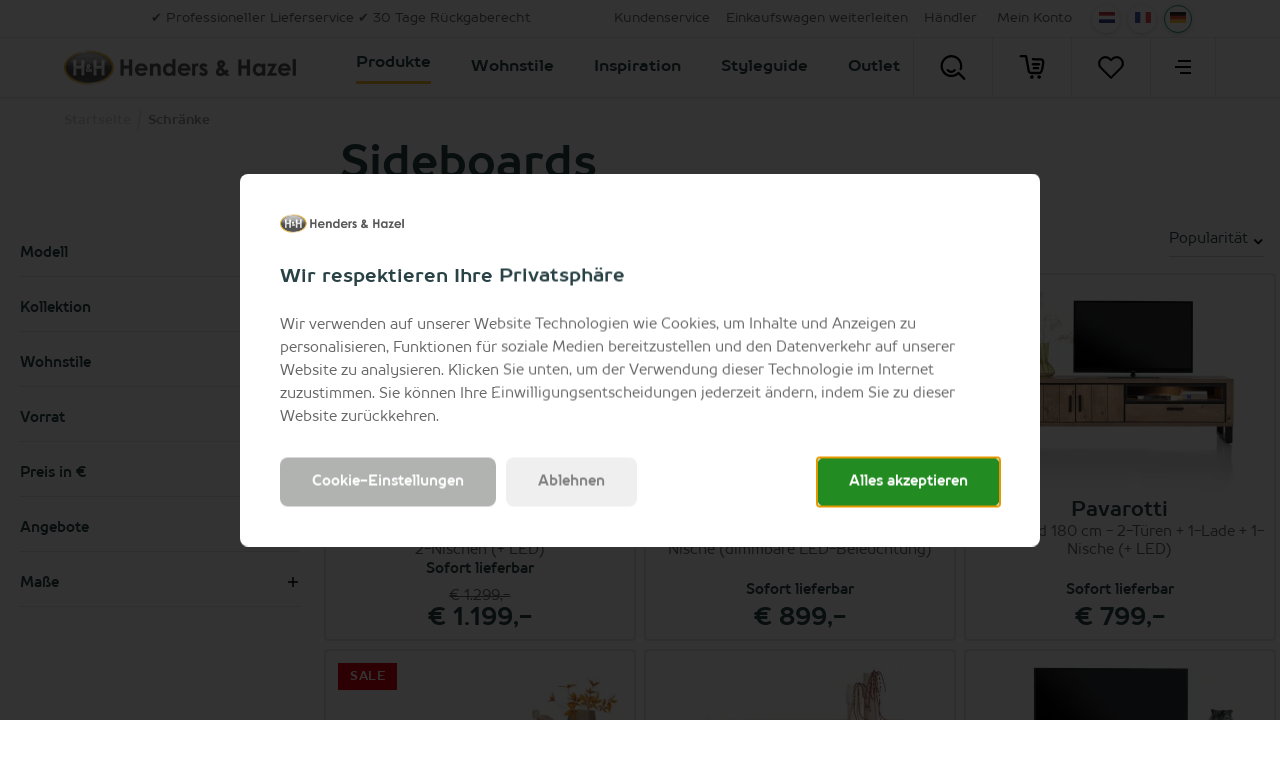

--- FILE ---
content_type: text/html; charset=utf-8
request_url: https://www.hendersandhazel.be/de-be/hh/schraenke/sideboards/
body_size: 67587
content:



<!doctype html>
<html lang="de-BE" class="    ">
<head>
    <meta charset="utf-8">
    <meta http-equiv="X-UA-Compatible" content="IE=edge">
    <title>Sideboards</title>
    <meta name="viewport" content="width=device-width, initial-scale=1">
    <meta name="google" content="notranslate">

    <meta http-equiv="Accept-CH" content="DPR, Viewport-Width, Width">
    <meta http-equiv="content-type" content="text/html; charset=UTF-8">

        <meta name="mobile-web-app-capable" content="yes">
            <meta name="theme-color" content="#F9BD34" />
        <link rel="apple-touch-icon" sizes="180x180" href="/Content/icons/hh/apple-touch-icon.png">
        <link rel="icon" type="image/png" sizes="32x32" href="/Content/icons/hh/favicon-32x32.png">
        <link rel="icon" type="image/png" sizes="16x16" href="/Content/icons/hh/favicon-16x16.png">
        <link rel="mask-icon" href="/Content/icons/hh/safari-pinned-tab.svg" color="#F9BD34">
        <meta name="msapplication-TileColor" content="#ffffff">
        <meta name="msapplication-config" content="/Content/icons/hh/browserconfig.xml">
        <link rel="shortcut icon" href="/Content/icons/hh/favicon.ico" type="image/x-icon">
        <link rel="manifest" href="/manifest-hh.json" />

        <meta name="application-name" content="Henders &amp; Hazel" />
        <meta property="og:type" content="website">
        <meta property="og:site_name" content="Henders &amp; Hazel">
        <meta property="og:title" content="Sideboards" />
<meta property="og:description" content ="Sideboards">
<meta name="description" content="Sideboards">
<meta name="keywords" content ="Sideboards">
<meta property="og:url" content="https://www.hendersandhazel.be/de-be/hh/schraenke/sideboards/" />
<link rel="alternate" hreflang="x-default" href="https://www.hendersandhazel.be/de-be/hh/schraenke/sideboards/" />
<link rel="alternate" hreflang="nl-nl" href="https://www.hendersandhazel.nl/hh/kasten/dressoirs/" />
<link rel="alternate" hreflang="nl-be" href="https://www.hendersandhazel.be/hh/kasten/dressoirs/" />
<link rel="alternate" hreflang="fr-be" href="https://www.hendersandhazel.be/fr-be/hh/meubles-de-rangement/buffets/" />
<link rel="alternate" hreflang="de-be" href="https://www.hendersandhazel.be/de-be/hh/schraenke/sideboards/" />
<link rel="alternate" hreflang="fr-fr" href="https://www.heth.fr/hh/meubles-de-rangement/buffets/" />
<link rel="alternate" hreflang="fr-lu" href="https://www.hendersandhazel.lu/hh/meubles-de-rangement/buffets/" />
<link rel="alternate" hreflang="de-lu" href="https://www.hendersandhazel.lu/de-lu/hh/schraenke/sideboards/" />
<link rel="alternate" hreflang="de-de" href="https://www.hendersandhazel.de/hh/schraenke/sideboards/" />

            <link rel="canonical" href="https://www.hendersandhazel.be/de-be/hh/schraenke/sideboards/" />
    <style>
        svg {
            visibility: hidden;
        }
    </style>

    <link href="/Content/css/hh/main.min.css?v=20260119021133" rel="stylesheet" type="text/css" />

    


        <script>
	        document.createElement("picture");

	        
        </script>
<script>
window.dataLayer = window.dataLayer || [];
window.dataLayer.push({
'page_type': 'ProductListFilter',
'server': 'SERVER3',
});
</script><!-- Google Tag Manager -->
<script>
(function (w, d, s, l, i) {
w[l] = w[l] || []; w[l].push({
'gtm.start':
new Date().getTime(), event: 'gtm.js'
}); var f = d.getElementsByTagName(s)[0],
j = d.createElement(s), dl = l != 'dataLayer' ? '&l=' + l : ''; j.async = true; j.src =
'https://www.googletagmanager.com/gtm.js?id=' + i + dl; f.parentNode.insertBefore(j, f);
})(window, document, 'script', 'dataLayer', 'GTM-PQPT7HQ');
</script>
<!-- End Google Tag Manager -->
    

    


    

    </head>
<body class="hh      " data-concept="hh">
<!-- Google Tag Manager (noscript) -->
<noscript>
<iframe src="https://www.googletagmanager.com/ns.html?id=GTM-PQPT7HQ" height="0" width="0" style="display:none;visibility:hidden"></iframe>
</noscript>
<!-- End Google Tag Manager (noscript) --><svg style="display: none;">
    <defs>
        <symbol id="logo-hh" width="800.58" height="118.06" mlns="http://www.w3.org/2000/svg" viewBox="0 0 800.58 118.06">
            <defs>
                <linearGradient id="linear-gradient" x1="109.9" y1="23.17" x2="109.9" y2="134.85" gradientUnits="userSpaceOnUse">
                    <stop offset="0" stop-color="#b3b3b3" />
                    <stop offset=".16" stop-color="#989897" />
                    <stop offset=".45" stop-color="#696968" />
                    <stop offset=".6" stop-color="#575756" />
                </linearGradient>
                <radialGradient id="radial-gradient" cx="109.89" cy="79.01" r="83.88" gradientTransform="matrix(1 0 0 .67 0 26.29)" gradientUnits="userSpaceOnUse">
                    <stop offset=".9" stop-color="#fff" />
                    <stop offset=".93" stop-color="#aaa" />
                    <stop offset=".97" stop-color="#5e5e5d" />
                    <stop offset=".99" stop-color="#2f2f2d" />
                    <stop offset="1" stop-color="#1d1d1b" />
                </radialGradient>
                <linearGradient id="linear-gradient-2" x1="871.68" y1="195.32" x2="871.68" y2="148.41" gradientTransform="rotate(180 490.685 136.145)" gradientUnits="userSpaceOnUse">
                    <stop offset=".18" stop-color="#575756" />
                    <stop offset=".3" stop-color="#696968" />
                    <stop offset=".54" stop-color="#989898" />
                    <stop offset=".88" stop-color="#e4e4e4" />
                    <stop offset="1" stop-color="#fff" />
                </linearGradient>
                <linearGradient id="linear-gradient-3" x1="32.02" y1="107.36" x2="187.77" y2="50.67" gradientUnits="userSpaceOnUse">
                    <stop offset="0" stop-color="#eeb31a" />
                    <stop offset=".42" stop-color="#f9dca3" />
                    <stop offset=".5" stop-color="#fff" />
                    <stop offset=".57" stop-color="#f9dca3" />
                    <stop offset="1" stop-color="#eeb31a" />
                </linearGradient>
                <radialGradient id="radial-gradient-2" cx="109.89" cy="79.01" r="85.38" gradientTransform="matrix(1 0 0 .69 0 24.27)" gradientUnits="userSpaceOnUse">
                    <stop offset=".89" stop-color="#fff" />
                    <stop offset=".93" stop-color="#fdfdfd" />
                    <stop offset=".95" stop-color="#f6f6f6" />
                    <stop offset=".96" stop-color="#ebebea" />
                    <stop offset=".97" stop-color="#dadada" />
                    <stop offset=".97" stop-color="#c4c4c4" />
                    <stop offset=".98" stop-color="#a9a9a8" />
                    <stop offset=".99" stop-color="#898988" />
                    <stop offset=".99" stop-color="#646462" />
                    <stop offset="1" stop-color="#3b3b39" />
                    <stop offset="1" stop-color="#1d1d1b" />
                </radialGradient>
            </defs>
            <g style="isolation:isolate">
                <g id="Layer_1" data-name="Layer 1">
                    <path d="M219 50.85h10.82V72h18.71V50.85h10.78v56.05h-10.74V82.32h-18.71v24.58H219zM312.54 89.18h-33.41a11.12 11.12 0 0 0 3.86 7 12.14 12.14 0 0 0 8 2.61 13.88 13.88 0 0 0 10-4.07l8.77 4.11a20.75 20.75 0 0 1-7.85 6.88 24.64 24.64 0 0 1-10.82 2.29q-9.75 0-15.89-6.15a20.93 20.93 0 0 1-6.13-15.41 21.65 21.65 0 0 1 6.11-15.75 20.54 20.54 0 0 1 15.34-6.27q9.8 0 15.93 6.27t6.13 16.55zM302.14 81a10.44 10.44 0 0 0-4.07-5.64 11.76 11.76 0 0 0-7-2.17 12.42 12.42 0 0 0-7.63 2.44 13.61 13.61 0 0 0-3.86 5.37zM321 65.44h10.4v4.25a25.37 25.37 0 0 1 6.41-4.15 15.67 15.67 0 0 1 5.88-1.16 14.21 14.21 0 0 1 10.46 4.3q3.61 3.66 3.62 10.82v27.4h-10.33V88.75q0-7.43-.67-9.86a6.71 6.71 0 0 0-2.31-3.71 6.52 6.52 0 0 0-4.09-1.28A7.71 7.71 0 0 0 335 76a11.32 11.32 0 0 0-3.13 5.85 46.39 46.39 0 0 0-.46 8.41v16.64H321zM398.38 49.44h10.4v57.46h-10.4v-4.38a20.41 20.41 0 0 1-6.11 4.17 17.08 17.08 0 0 1-6.64 1.27 18.46 18.46 0 0 1-13.89-6.22 21.74 21.74 0 0 1-5.86-15.49q0-9.6 5.67-15.74a18.06 18.06 0 0 1 13.78-6.13 17.51 17.51 0 0 1 7 1.41 19.1 19.1 0 0 1 6.05 4.21zM387.45 74a10.53 10.53 0 0 0-8 3.41 12.31 12.31 0 0 0-3.19 8.74 12.42 12.42 0 0 0 3.23 8.85 10.49 10.49 0 0 0 8 3.47 10.73 10.73 0 0 0 8.12-3.47 12.46 12.46 0 0 0 3.23-8.93 12.13 12.13 0 0 0-3.23-8.77 10.86 10.86 0 0 0-8.16-3.3zM460.83 89.18h-33.42a11.18 11.18 0 0 0 3.87 7 12.14 12.14 0 0 0 8 2.61 13.88 13.88 0 0 0 10-4.07l8.76 4.11a20.72 20.72 0 0 1-7.84 6.88 24.64 24.64 0 0 1-10.82 2.29q-9.75 0-15.89-6.15a20.94 20.94 0 0 1-6.14-15.41 21.62 21.62 0 0 1 6.12-15.75 20.54 20.54 0 0 1 15.34-6.27q9.78 0 15.92 6.27t6.14 16.55zM450.43 81a10.49 10.49 0 0 0-4.07-5.64 11.76 11.76 0 0 0-7-2.17 12.4 12.4 0 0 0-7.63 2.44 13.51 13.51 0 0 0-3.86 5.37zM466.81 65.44h8.92v5.22a11.07 11.07 0 0 1 3.84-4.66 9.28 9.28 0 0 1 5.26-1.6 9.71 9.71 0 0 1 4.23 1.06l-3.24 9a7.16 7.16 0 0 0-3-.92q-2.4 0-4.06 3t-1.66 11.58v18.78h-10.29zM519.58 71.24l-6.44 6.44c-2.62-2.6-5-3.89-7.13-3.89a4.53 4.53 0 0 0-2.74.74 2.21 2.21 0 0 0-.36 3.39 11.87 11.87 0 0 0 3.1 1.93l3.82 1.9q6 3 8.26 6.06a12.61 12.61 0 0 1-1.81 16.46c-2.7 2.47-6.33 3.69-10.87 3.69a17.29 17.29 0 0 1-14.48-7.08l6.4-7a14.79 14.79 0 0 0 4.28 3.44 9.49 9.49 0 0 0 4.39 1.35 5.2 5.2 0 0 0 3.31-1 2.87 2.87 0 0 0 1.26-2.29q0-2.4-4.54-4.68l-3.52-1.7q-10.06-5.07-10.06-12.68a11 11 0 0 1 3.79-8.41 13.79 13.79 0 0 1 9.7-3.48 16.81 16.81 0 0 1 13.64 6.86zM586.64 84.88l6.36 7.27-2.89 2.63-2.85 2.59 9 9.53h-12.94l-3.69-3.81q-8.85 5.22-16.43 5.22a14.56 14.56 0 0 1-10.42-3.77 12.76 12.76 0 0 1-4-9.68 16.7 16.7 0 0 1 2.26-8.42 29.39 29.39 0 0 1 7.72-8.19q-5.4-7.27-5.41-12.88c0-2.77 1.2-5.5 3.58-8.19s5.76-4 10.1-4 7.77 1.33 10.12 4 3.52 5.36 3.52 8.08a12.5 12.5 0 0 1-1.62 6.13q-1.62 2.94-7.45 8.69 6.82 8 8.81 10 1.24-.93 6.23-5.2zm-13.93 10.8a118.45 118.45 0 0 1-8.29-9.58q-5.64 4.68-5.64 8.19a4 4 0 0 0 1.55 3 5.64 5.64 0 0 0 3.9 1.37q3.38.01 8.48-2.98zm-6.34-23.15c2.81-2.41 4.22-4.55 4.22-6.4a3.11 3.11 0 0 0-1-2.36 3.46 3.46 0 0 0-2.51-.92 3.48 3.48 0 0 0-3.47 3.43q.05 2.72 2.76 6.25zM626.37 50.85h10.82V72h18.71V50.85h10.78v56.05H655.9V82.32h-18.71v24.58h-10.82zM708.94 65.44h10.4v41.46h-10.4v-4.38a20.54 20.54 0 0 1-6.11 4.17 17.11 17.11 0 0 1-6.64 1.27 18.43 18.43 0 0 1-13.89-6.22 21.74 21.74 0 0 1-5.86-15.49q0-9.6 5.67-15.74a18.05 18.05 0 0 1 13.77-6.13 17.56 17.56 0 0 1 7 1.41 19.21 19.21 0 0 1 6.06 4.21zM698 74a10.53 10.53 0 0 0-8 3.41 12.27 12.27 0 0 0-3.19 8.74 12.38 12.38 0 0 0 3.24 8.85 10.49 10.49 0 0 0 8 3.47 10.7 10.7 0 0 0 8.11-3.47 12.42 12.42 0 0 0 3.23-8.93 12.09 12.09 0 0 0-3.23-8.77A10.86 10.86 0 0 0 698 74zM728.1 65.44h31.74L741.22 98.1h17.55v8.8h-33.53L744 74.25h-15.9zM807.27 89.18h-33.41a11.09 11.09 0 0 0 3.87 7 12.13 12.13 0 0 0 8 2.61 13.9 13.9 0 0 0 10-4.07l8.76 4.11a20.67 20.67 0 0 1-7.85 6.88 24.64 24.64 0 0 1-10.82 2.29q-9.75 0-15.88-6.15a20.94 20.94 0 0 1-6.14-15.45 21.62 21.62 0 0 1 6.12-15.75 20.51 20.51 0 0 1 15.33-6.27q9.79 0 15.93 6.27t6.13 16.55zM796.87 81a10.42 10.42 0 0 0-4.06-5.64 11.76 11.76 0 0 0-7-2.17 12.45 12.45 0 0 0-7.64 2.44 13.61 13.61 0 0 0-3.85 5.37zM814.55 49.44H825v57.46h-10.4z" transform="translate(-24.37 -19.98)" fill="#333" />
                    <path d="M192.24 79c0 30.84-36.85 55.84-82.32 55.84S27.56 109.85 27.56 79s36.85-55.84 82.36-55.84 82.32 25 82.32 55.84" transform="translate(-24.37 -19.98)" fill="url(#linear-gradient)" />
                    <path d="M192.23 79c0 30.84-36.84 55.84-82.31 55.84S27.56 109.85 27.56 79s36.85-55.84 82.36-55.84 82.31 25 82.31 55.84" transform="translate(-24.37 -19.98)" style="mix-blend-mode:multiply" fill="url(#radial-gradient)" />
                    <path d="M173.2 56.67c0 7.84-28.33 8.33-63.29 8.33s-63.32-.49-63.32-8.33S74.92 31.2 109.91 31.2s63.29 17.62 63.29 25.47" transform="translate(-24.37 -19.98)" opacity=".2" fill="#fff" />
                    <path d="M56 53.27h10.19V73.1h17.54V53.27h10.11v52.55H83.73v-23H66.19v23H56zM117.63 83l3.05 3.49-1.39 1.26-1.37 1.25 4.32 4.57H116l-1.77-1.83a15.72 15.72 0 0 1-7.88 2.51 7 7 0 0 1-5-1.81 6.14 6.14 0 0 1-1.91-4.65 8 8 0 0 1 1.08-4 14.31 14.31 0 0 1 3.71-3.94c-1.73-2.33-2.59-4.38-2.59-6.18a5.94 5.94 0 0 1 1.71-3.93 7.07 7.07 0 0 1 9.71 0 5.86 5.86 0 0 1 1.69 3.88 6 6 0 0 1-.78 2.95 22.18 22.18 0 0 1-3.57 4.17c2.18 2.57 3.59 4.18 4.22 4.81.38-.4 1.38-1.23 3.01-2.55zm-6.69 5.19a57.14 57.14 0 0 1-4-4.6c-1.81 1.49-2.71 2.81-2.71 3.93a1.91 1.91 0 0 0 .74 1.44 2.73 2.73 0 0 0 1.88.66 8.65 8.65 0 0 0 4.09-1.48zm-3-11.12c1.36-1.15 2-2.18 2-3.07a1.54 1.54 0 0 0-.45-1.14 1.69 1.69 0 0 0-1.21-.43 1.57 1.57 0 0 0-1.18.49 1.61 1.61 0 0 0-.49 1.15 5.19 5.19 0 0 0 1.28 2.93zM125.75 53.27h10.15V73.1h17.54V53.27h10.11v52.55h-10.11v-23H135.9v23h-10.15z" transform="translate(-24.37 -19.98)" fill="#fff" />
                    <path d="M27.78 65.55c-9.86 45.55 37.9 68.81 82.23 68.81s88.68-19.54 82.28-68.81c0 0-9.64 11.74-83.17 11.74S27.78 65.55 27.78 65.55z" transform="translate(-24.37 -19.98)" style="mix-blend-mode:multiply" fill="url(#linear-gradient-2)" opacity=".2" />
                    <path d="M24.37 79c0 32.56 38.38 59 85.55 59s85.5-26.47 85.5-59-38.36-59-85.5-59-85.55 26.46-85.55 59m6.38 0c0-29 35.51-52.66 79.17-52.66S189.05 50 189.05 79s-35.5 52.66-79.13 52.66S30.75 108.05 30.75 79" transform="translate(-24.37 -19.98)" fill="url(#linear-gradient-3)" />
                    <path d="M24.37 79c0 32.56 38.38 59 85.55 59s85.5-26.47 85.5-59-38.36-59-85.5-59-85.55 26.46-85.55 59m6.38 0c0-29 35.51-52.66 79.17-52.66S189.05 50 189.05 79s-35.5 52.66-79.13 52.66S30.75 108.05 30.75 79" transform="translate(-24.37 -19.98)" style="mix-blend-mode:multiply" fill="url(#radial-gradient-2)" opacity=".2" />
                </g>
            </g>
        </symbol>

        <symbol id="shoppinglist" viewBox="0 0 595.28 595.28" xmlns="http://www.w3.org/2000/svg">
            <g>
                <path d="M470.54,455.67c-1.8,0-3.4-0.07-4.65-0.14H295.11c-77.52,0-101.24-50.2-103.32-78.63l-57.9-320.42H28.42
			c-14.91,0-26.97-12.07-26.97-26.97S13.51,2.53,28.42,2.53h128c13.04,0,24.2,9.36,26.56,22.19l62.2,344.14
			c0.21,1.25,0.35,2.57,0.42,3.81c0.55,6.31,5.89,28.85,49.58,28.85h171.9c1.59,0,3.19,0.14,4.85,0.42
			c0.76-0.07,18.72,0.21,31.9-37.31c20.66-58.52,35.09-190.13,35.23-191.45c0.14-4.44-1.25-23.99-10.4-33.49
			c-2.57-2.63-7.14-6.17-17.68-6.17c-58.59,0-188.4-6.73-193.88-7c-14.84-0.76-26.28-13.45-25.52-28.36
			c0.76-14.84,13.59-26.56,28.29-25.52c1.32,0.07,133.9,6.93,191.03,6.93c22.88,0,42.58,7.97,56.86,23.09
			c26.56,28.01,25.17,70.1,24.89,74.82c-0.69,7.14-15.32,140.69-38.07,205.11C531.49,448.32,488.71,455.67,470.54,455.67" />
                <path d="M467.07,247.17h-148.6c-14.91,0-26.97-12.07-26.97-26.97c0-14.91,12.07-26.97,26.97-26.97h148.6
			c14.91,0,26.97,12.07,26.97,26.97C494.05,235.1,481.91,247.17,467.07,247.17" />
                <path d="M441.42,342.16H339c-14.91,0-26.97-12.07-26.97-26.97s12.07-26.97,26.97-26.97h102.42
			c14.91,0,26.97,12.07,26.97,26.97S456.33,342.16,441.42,342.16" />
                <path d="M339,523.7c0,24.27-19.62,43.89-43.89,43.89s-43.89-19.62-43.89-43.89s19.62-43.89,43.89-43.89
			C319.38,479.8,339,499.43,339,523.7" />
                <path d="M510.97,523.7c0,24.27-19.62,43.89-43.89,43.89c-24.27,0-43.89-19.62-43.89-43.89s19.62-43.89,43.89-43.89
			C491.27,479.8,510.97,499.43,510.97,523.7" />
            </g>
        </symbol>

        <symbol id="shoppinglist1" viewBox="0 0 471.701 471.701" xmlns="http://www.w3.org/2000/svg">
            <g>
                <path stroke="black" stroke-width="15" d="M433.601,67.001c-24.7-24.7-57.4-38.2-92.3-38.2s-67.7,13.6-92.4,38.3l-12.9,12.9l-13.1-13.1   c-24.7-24.7-57.6-38.4-92.5-38.4c-34.8,0-67.6,13.6-92.2,38.2c-24.7,24.7-38.3,57.5-38.2,92.4c0,34.9,13.7,67.6,38.4,92.3   l187.8,187.8c2.6,2.6,6.1,4,9.5,4c3.4,0,6.9-1.3,9.5-3.9l188.2-187.5c24.7-24.7,38.3-57.5,38.3-92.4   C471.801,124.501,458.301,91.701,433.601,67.001z M414.401,232.701l-178.7,178l-178.3-178.3c-19.6-19.6-30.4-45.6-30.4-73.3   s10.7-53.7,30.3-73.2c19.5-19.5,45.5-30.3,73.1-30.3c27.7,0,53.8,10.8,73.4,30.4l22.6,22.6c5.3,5.3,13.8,5.3,19.1,0l22.4-22.4   c19.6-19.6,45.7-30.4,73.3-30.4c27.6,0,53.6,10.8,73.2,30.3c19.6,19.6,30.3,45.6,30.3,73.3   C444.801,187.101,434.001,213.101,414.401,232.701z" />
            </g>
        </symbol>

        <symbol id="favorite" viewBox="0 0 471.701 471.701" xmlns="http://www.w3.org/2000/svg">
            <g>
                <path stroke="black" stroke-width="5" d="M433.601,67.001c-24.7-24.7-57.4-38.2-92.3-38.2s-67.7,13.6-92.4,38.3l-12.9,12.9l-13.1-13.1   c-24.7-24.7-57.6-38.4-92.5-38.4c-34.8,0-67.6,13.6-92.2,38.2c-24.7,24.7-38.3,57.5-38.2,92.4c0,34.9,13.7,67.6,38.4,92.3   l187.8,187.8c2.6,2.6,6.1,4,9.5,4c3.4,0,6.9-1.3,9.5-3.9l188.2-187.5c24.7-24.7,38.3-57.5,38.3-92.4   C471.801,124.501,458.301,91.701,433.601,67.001z M414.401,232.701l-178.7,178l-178.3-178.3c-19.6-19.6-30.4-45.6-30.4-73.3   s10.7-53.7,30.3-73.2c19.5-19.5,45.5-30.3,73.1-30.3c27.7,0,53.8,10.8,73.4,30.4l22.6,22.6c5.3,5.3,13.8,5.3,19.1,0l22.4-22.4   c19.6-19.6,45.7-30.4,73.3-30.4c27.6,0,53.6,10.8,73.2,30.3c19.6,19.6,30.3,45.6,30.3,73.3   C444.801,187.101,434.001,213.101,414.401,232.701z" />
            </g>
        </symbol>

        <symbol id="arsymbol" viewBox="0 0 50 54" xmlns="http://www.w3.org/2000/svg">
            <g>
                <clipPath id="a" transform="translate(-15 -12)"><path d="m0 0h78v78h-78z" /></clipPath>
                <clipPath id="b" transform="translate(-15 -12)"><path d="m15.48 12.49h23.67v14.2h-23.67z" /></clipPath>
                <clipPath id="c" transform="translate(-15 -12)"><path d="m15.48 25.41h46.03v27.16h-46.03z" /></clipPath>
                <clipPath id="d" transform="translate(-15 -12)"><path d="m37.87 12.49h23.64v14.2h-23.64z" /></clipPath>
                <clipPath id="e" transform="translate(-15 -12)"><path d="m15.48 25.41h46.03v27.16h-46.03z" /></clipPath>
                <clipPath id="f" transform="translate(-15 -12)"><path d="m15.48 51.28h23.67v14.24h-23.67z" /></clipPath>
                <clipPath id="g" transform="translate(-15 -12)"><path d="m37.87 51.28h23.64v14.24h-23.64z" /></clipPath>
                <clipPath id="h" transform="translate(-15 -12)"><path d="m15.48 25.41h1.28v27.16h-1.28z" /></clipPath>
                <clipPath id="i" transform="translate(-15 -12)"><path d="m60.23 25.41h1.28v27.16h-1.28z" /></clipPath>
                <clipPath id="j" transform="translate(-15 -12)"><path d="m37.87 12.49h1.28v52.96h-1.28z" /></clipPath>
                <g clip-path="url(#a)"><g clip-path="url(#a)"><path d="m45 18a1.12 1.12 0 0 1 -.56-.15l-6-3.44-6 3.45a1.12 1.12 0 1 1 -1.12-1.95l6.68-3.76a1.12 1.12 0 0 1 1.12 0l6.51 3.77a1.12 1.12 0 0 1 -.63 2.08" transform="translate(-15 -12)" /><path d="m38.51 47.65a1.12 1.12 0 0 1 -1.12-1.12v-7.53a1.12 1.12 0 1 1 2.25 0v7.54a1.12 1.12 0 0 1 -1.12 1.12" transform="translate(-15 -12)" /><path d="m16.12 34.71a1.12 1.12 0 0 1 -1.12-1.13v-7.58a1.12 1.12 0 1 1 2.24 0v7.54a1.12 1.12 0 0 1 -1.12 1.12" transform="translate(-15 -12)" /><path d="m60.88 34.71a1.12 1.12 0 0 1 -1.12-1.12v-7.59a1.12 1.12 0 1 1 2.24 0v7.54a1.12 1.12 0 0 1 -1.12 1.12" transform="translate(-15 -12)" /><path d="m60.88 53a1.12 1.12 0 0 1 -1.12-1.12v-7.49a1.12 1.12 0 0 1 1.12-1.12 1.12 1.12 0 0 1 1.12 1.12v7.54a1.12 1.12 0 0 1 -1.12 1.07z" transform="translate(-15 -12)" /><path d="m16.12 53a1.12 1.12 0 0 1 -1.12-1.07v-7.54a1.12 1.12 0 1 1 2.24 0v7.54a1.12 1.12 0 0 1 -1.12 1.07" transform="translate(-15 -12)" /><path d="m38.51 22.47a1.12 1.12 0 0 1 -1.12-1.12v-8.22a1.12 1.12 0 1 1 2.25 0v8.22a1.12 1.12 0 0 1 -1.12 1.12" transform="translate(-15 -12)" /><path d="m38.51 66a1.12 1.12 0 0 1 -1.12-1.12v-7.54a1.12 1.12 0 1 1 2.25 0v7.54a1.12 1.12 0 0 1 -1.13 1.12" transform="translate(-15 -12)" /><path d="m38.51 66a1.13 1.13 0 0 1 -.56-.15l-6.56-3.79a1.12 1.12 0 0 1 1.12-1.95l6 3.47 5.91-3.43a1.12 1.12 0 0 1 1.13 1.95l-6.48 3.75a1.11 1.11 0 0 1 -.56.15" transform="translate(-15 -12)" /><path d="m38.51 40.11a1.13 1.13 0 0 1 -.51-.11l-6.53-3.77a1.12 1.12 0 0 1 1.12-1.95l6 3.45 6-3.45a1.12 1.12 0 0 1 1.13 1.95l-6.64 3.77a1.11 1.11 0 0 1 -.56.15" transform="translate(-15 -12)" /><path d="m54.35 30.94a1.12 1.12 0 0 1 -.56-2.1l6.52-3.77a1.12 1.12 0 0 1 1.13 1.93l-6.52 3.77a1.12 1.12 0 0 1 -.56.15" transform="translate(-15 -12)" /><path d="m60.87 27.17a1.12 1.12 0 0 1 -.56-.15l-6.53-3.77a1.12 1.12 0 1 1 1.12-1.95l6.53 3.77a1.12 1.12 0 0 1 -.56 2.1" transform="translate(-15 -12)" /><path d="m22.65 30.94a1.12 1.12 0 0 1 -.56-.15l-6.53-3.79a1.12 1.12 0 0 1 1.12-1.95l6.52 3.77a1.12 1.12 0 0 1 -.56 2.1" transform="translate(-15 -12)" /><path d="m16.12 27.17a1.12 1.12 0 0 1 -.56-2.1l6.52-3.76a1.12 1.12 0 0 1 1.12 1.95l-6.52 3.74a1.13 1.13 0 0 1 -.56.15" transform="translate(-15 -12)" /><path d="m54.34 56.82a1.12 1.12 0 0 1 -.56-2.1l6.54-3.72a1.12 1.12 0 1 1 1.12 1.95l-6.54 3.72a1.13 1.13 0 0 1 -.56.15" transform="translate(-15 -12)" /><path d="m60.88 53a1.12 1.12 0 0 1 -.56-.15l-6.53-3.77a1.12 1.12 0 0 1 1.12-1.95l6.53 3.87a1.12 1.12 0 0 1 -.56 2.1" transform="translate(-15 -12)" /><path d="m22.65 56.82a1.13 1.13 0 0 1 -.56-.15l-6.53-3.77a1.12 1.12 0 0 1 1.13-1.9l6.52 3.77a1.12 1.12 0 0 1 -.56 2.1" transform="translate(-15 -12)" /><path d="m16.12 53a1.12 1.12 0 0 1 -.56-2.1l6.51-3.77a1.12 1.12 0 0 1 1.13 1.95l-6.51 3.82a1.12 1.12 0 0 1 -.56.15" transform="translate(-15 -12)" /><g clip-path="url(#b)" opacity=".2"><path d="m16.12 26.69a.64.64 0 0 1 -.32-1.2l22.39-12.92a.64.64 0 0 1 .64 1.11l-22.39 12.92a.64.64 0 0 1 -.32.09" transform="translate(-15 -12)" /></g><g clip-path="url(#c)" opacity=".2"><path d="m16.12 52.57a.64.64 0 0 1 -.32-1.2l44.76-25.88a.64.64 0 0 1 .64 1.11l-44.76 25.88a.64.64 0 0 1 -.32.09" transform="translate(-15 -12)" /></g><g clip-path="url(#d)" opacity=".2"><path d="m60.87 26.69a.64.64 0 0 1 -.32-.09l-22.36-12.92a.64.64 0 0 1 .64-1.11l22.36 12.92a.64.64 0 0 1 -.32 1.2" transform="translate(-15 -12)" /></g><g clip-path="url(#e)" opacity=".2"><path d="m60.88 52.57a.63.63 0 0 1 -.32-.09l-44.76-25.88a.64.64 0 0 1 .64-1.11l44.76 25.88a.64.64 0 0 1 -.32 1.2" transform="translate(-15 -12)" /></g><g clip-path="url(#f)" opacity=".2"><path d="m38.51 65.52a.64.64 0 0 1 -.32-.09l-22.39-13a.64.64 0 0 1 .64-1.11l22.39 13a.64.64 0 0 1 -.32 1.2" transform="translate(-15 -12)" /></g><g clip-path="url(#g)" opacity=".2"><path d="m38.51 65.52a.64.64 0 0 1 -.32-1.2l22.36-13a.64.64 0 0 1 .64 1.11l-22.36 13a.64.64 0 0 1 -.32.09" transform="translate(-15 -12)" /></g><g clip-path="url(#h)" opacity=".2"><path d="m16.12 52.57a.64.64 0 0 1 -.64-.64v-25.93a.64.64 0 1 1 1.28 0v25.93a.64.64 0 0 1 -.64.64" transform="translate(-15 -12)" /></g><g clip-path="url(#i)" opacity=".2"><path d="m60.88 52.57a.64.64 0 0 1 -.64-.64v-25.93a.64.64 0 1 1 1.28 0v25.93a.64.64 0 0 1 -.64.64" transform="translate(-15 -12)" /></g><g clip-path="url(#j)" opacity=".2"><path d="m38.51 65.45a.64.64 0 0 1 -.64-.64v-51.68a.64.64 0 0 1 1.28 0v51.68a.64.64 0 0 1 -.64.64" transform="translate(-15 -12)" /></g></g></g>
            </g>
        </symbol>

        <symbol id="delete" viewBox="0 0 491.111 491.111" xmlns="http://www.w3.org/2000/svg">
            <g>
                <path d="M310.082,245.553l51.883-51.877c3.686-3.678,5.755-8.669,5.755-13.885c0-5.208-2.069-10.206-5.755-13.885   l-36.769-36.759c-7.662-7.664-20.105-7.664-27.768,0l-51.87,51.876l-51.885-51.876c-7.662-7.664-20.089-7.664-27.768,0   l-36.753,36.759c-3.688,3.68-5.756,8.678-5.756,13.885c0,5.216,2.068,10.207,5.756,13.885l51.876,51.877l-51.884,51.875   c-7.672,7.681-7.672,20.108,0,27.779l36.753,36.761c7.679,7.662,20.106,7.662,27.769,0l51.893-51.885l51.878,51.885   c7.662,7.662,20.106,7.662,27.768,0l36.769-36.761c7.655-7.671,7.655-20.098,0-27.779L310.082,245.553z" />
                <path d="M245.556,0C110.16,0,0,110.162,0,245.564c0,135.387,110.16,245.547,245.556,245.547   c135.394,0,245.555-110.16,245.555-245.547C491.111,110.162,380.95,0,245.556,0z M245.556,438.198   c-106.218,0-192.641-86.424-192.641-192.633c0-106.233,86.423-192.648,192.641-192.648c106.217,0,192.639,86.416,192.639,192.648   C438.195,351.773,351.773,438.198,245.556,438.198z" />
            </g>
        </symbol>
   
        <symbol id="information" width="24" height="24" viewBox="0 0 22.342 22.342" xmlns="http://www.w3.org/2000/svg" >
            <g transform="translate(2.793 2.793)">
                <path d="M14.378,6a8.378,8.378,0,1,0,8.378,8.378A8.379,8.379,0,0,0,14.378,6Zm.856,13.037a.292.292,0,0,1-.293.293H13.815a.292.292,0,0,1-.293-.293V13.629a.292.292,0,0,1,.293-.293h1.126a.292.292,0,0,1,.293.293Zm-.861-6.907a1.021,1.021,0,0,1-1.01-1.024,1.015,1.015,0,0,1,2.029,0A1.023,1.023,0,0,1,14.374,12.13Z" transform="translate(-6 -6)" fill="#231f20"/>
            </g>
            <path d="M0,0H22.342V22.342H0Z" fill="none"/>
        </symbol>
       
        <symbol id="information2" width="24" height="24" viewBox="0 0 22.342 22.342" xmlns="http://www.w3.org/2000/svg" >
            <g transform="translate(2.793 2.793)">
                <path d="M14.378,6a8.378,8.378,0,1,0,8.378,8.378A8.379,8.379,0,0,0,14.378,6Zm.856,13.037a.292.292,0,0,1-.293.293H13.815a.292.292,0,0,1-.293-.293V13.629a.292.292,0,0,1,.293-.293h1.126a.292.292,0,0,1,.293.293Zm-.861-6.907a1.021,1.021,0,0,1-1.01-1.024,1.015,1.015,0,0,1,2.029,0A1.023,1.023,0,0,1,14.374,12.13Z" transform="translate(-6 -6)" fill="#231f20"/>
            </g>
            <path d="M0,0H22.342V22.342H0Z" fill="none"/>
        </symbol>

        <symbol id="stepper-complete" width="24" height="24" viewBox="0 0 24 24" xmlns="http://www.w3.org/2000/svg">
            <path d="M21,7L9,19L3.5,13.5L4.91,12.09L9,16.17L19.59,5.59L21,7Z"></path>
        </symbol>

        <symbol id="close" width="14" height="13" viewBox="0 0 14 13" xmlns="http://www.w3.org/2000/svg">
            <path d="M7.235 4.978l4.95-4.95 1.414 1.415-4.95 4.95 4.95 4.949-1.414 1.414-4.95-4.95-4.95 4.95-1.414-1.414 4.95-4.95-4.95-4.95L2.285.029l4.95 4.95z" fill-rule="nonzero" />
        </symbol>

        <symbol id="chevron" viewBox="0 0 6 9" xmlns="http://www.w3.org/2000/svg">
            <path d="M3.358 6.37L1.242 8.484.07 7.312l3.064-3.064-1.53-1.53A136.16 136.16 0 0 1 .077 1.179c0-.006.262-.274.583-.594L1.243 0l2.116 2.115a283.119 283.119 0 0 1 2.115 2.127c0 .007-.952.964-2.115 2.127h-.001z" fill-rule="evenodd" />
        </symbol>

        <symbol id="double-chevron" width="10" height="6" viewBox="0 0 10 6" xmlns="http://www.w3.org/2000/svg">
            <path d="M0 1.488L1.307.18l3.229 3.228L6.24 1.705C7.177.767 7.95 0 7.957 0c.007 0 .289.276.627.614l.615.615L6.84 3.588a333.882 333.882 0 0 1-2.37 2.358c-.008 0-1.016-1.003-2.242-2.229L0 1.487z" fill="#000" fill-rule="evenodd" />
        </symbol>

        <symbol id="arrow" width="14" height="14" viewBox="0 0 14 14" xmlns="http://www.w3.org/2000/svg">
            <path d="M6.45 1.107L7.514 0 14 6.611l-6.486 6.611-1.064-1.107 4.645-4.734H0v-1.54h11.095z" fill-rule="nonzero" />
        </symbol>

        <symbol id="search" viewBox="0 0 595.28 595.28" xmlns="http://www.w3.org/2000/svg">
            <path d="M567.23,594.06c-6.87,0-13.67-2.65-18.9-7.96L428.09,463.84c-46.72,40.87-105.47,63.01-168.07,63.01
				c-142.64,0-258.7-118-258.7-263.03S117.38,0.8,260.02,0.8s258.7,118,258.7,263.03c0,27.53-4.19,54.7-12.44,80.69
				c-4.53,14.25-19.58,22.15-33.6,17.54c-14.02-4.61-21.78-19.91-17.25-34.16c6.53-20.61,9.83-42.2,9.83-64.06
				c0-115.06-92.07-208.68-205.24-208.68S54.78,148.76,54.78,263.83s92.07,208.75,205.24,208.75c56.96,0,109.94-23.19,149.17-65.32
				c4.95-5.31,11.82-8.38,19.03-8.52c7.9,0.07,14.15,2.79,19.24,7.96l138.66,140.98c10.44,10.62,10.44,27.8,0,38.42
				C580.9,591.4,574.1,594.06,567.23,594.06" />
            <path d="M257,427.51c-0.89,0-1.79,0-2.75,0c-58.54-1.33-99.22-45.83-100.94-47.65c-9.96-11.11-9.21-28.22,1.65-38.35
				c10.86-10.06,27.69-9.36,37.65,1.61c0.76,0.84,27.97,29.55,63.21,30.18c21.85,0.77,42.67-10.06,63.21-30.95
				c10.44-10.62,27.35-10.62,37.79,0s10.44,27.8,0,38.42C326.26,411.79,292.66,427.51,257,427.51" />
        </symbol>

        <symbol id="searchclose" viewBox="0 0 14 13" xmlns="http://www.w3.org/2000/svg">
            <path d="M7.235 4.978l4.95-4.95 1.414 1.415-4.95 4.95 4.95 4.949-1.414 1.414-4.95-4.95-4.95 4.95-1.414-1.414 4.95-4.95-4.95-4.95L2.285.029l4.95 4.95z" fill-rule="nonzero" />
        </symbol>

        <symbol id="account" width="25" height="25" viewBox="0 0 18.339 24.542" xmlns="http://www.w3.org/2000/svg">
            <path d="M17.17,4a4.754,4.754,0,0,0-4.585,4.908,4.754,4.754,0,0,0,4.585,4.908,4.754,4.754,0,0,0,4.585-4.908A4.754,4.754,0,0,0,17.17,4ZM22.9,16.271H11.439A3.569,3.569,0,0,0,8,19.952a8.21,8.21,0,0,0,2.78,6.418,9.71,9.71,0,0,0,6.39,2.172,9.71,9.71,0,0,0,6.39-2.172,8.21,8.21,0,0,0,2.78-6.418A3.569,3.569,0,0,0,22.9,16.271Z" transform="translate(-8 -4)" fill="#001d1e" />
        </symbol>

        <symbol id="check" width="14" height="11" viewBox="0 0 14 11" xmlns="http://www.w3.org/2000/svg">
            <path d="M0 6.04l1.509-1.992L5.54 7.465 12.165 0 14 1.69 5.798 11z" fill-rule="evenodd" />
        </symbol>

        <symbol id="minus" width="10" height="2" viewBox="0 0 10 2" xmlns="http://www.w3.org/2000/svg">
            <path d="M10 .15v1.7H0V.15z" fill-rule="nonzero" />
        </symbol>

        <symbol id="plus" width="10" height="10" viewBox="0 0 10 10" xmlns="http://www.w3.org/2000/svg">
            <path d="M10 4.15v1.7H5.85V10h-1.7V5.85H0v-1.7h4.15V0h1.7v4.15z" fill-rule="nonzero" />
        </symbol>

        <symbol id="minus2" width="32" height="32" viewBox="0 0 24 24" xmlns="http://www.w3.org/2000/svg">
            <path d="M12 0c-6.627 0-12 5.373-12 12s5.373 12 12 12 12-5.373 12-12-5.373-12-12-12zm7 14h-14v-4h14v4z" fill-rule="nonzero" />
        </symbol>

        <symbol id="plus2" width="32" height="32" viewBox="0 0 24 24" xmlns="http://www.w3.org/2000/svg">
            <path d="M12 0c-6.627 0-12 5.373-12 12s5.373 12 12 12 12-5.373 12-12-5.373-12-12-12zm7 14h-5v5h-4v-5h-5v-4h5v-5h4v5h5v4z" fill-rule="nonzero" />
        </symbol>

        <symbol id="giftcard" width="32" height="32" viewBox="0 -44 479.97011 479">
            <path d="m383.984375 104.472656h16v32h-16zm0 0" />
            <path d="m351.984375 104.472656h16v32h-16zm0 0" />
            <path d="m319.984375 104.472656h16v32h-16zm0 0" />
            <path d="m287.984375 104.472656h16v32h-16zm0 0" />
            <path d="m383.984375 256.472656h16v16h-16zm0 0" />
            <path d="m351.984375 256.472656h16v16h-16zm0 0" />
            <path d="m319.984375 256.472656h16v16h-16zm0 0" />
            <path d="m287.984375 256.472656h16v16h-16zm0 0" />
            <path d="m23.984375 231.871094v48.601562c.027344 22.082032 17.921875 39.972656 40 40h144.625l142.398437 68.335938c8.921876 4.273437 19.175782 4.820312 28.5 1.515625 9.324219-3.300781 16.949219-10.179688 21.1875-19.117188l24.738282-52c17.882812-4.34375 30.492187-20.332031 30.550781-38.734375v-25.472656l20.359375-42.765625c8.839844-18.601563 1.007812-40.847656-17.535156-49.808594l-2.824219-1.351562v-56.601563c-.027344-22.082031-17.917969-39.972656-40-40h-161.289063l-125.71875-60.335937c-8.917968-4.273438-19.175781-4.820313-28.496093-1.515625-9.324219 3.300781-16.949219 10.179687-21.191407 19.117187l-20.59375 43.269531c-19.816406 2.613282-34.648437 19.476563-34.710937 39.464844v33.464844l-20.359375 42.773438c-8.835938 18.601562-1.003906 40.847656 17.535156 49.808593zm432-52.382813c7.714844 6.21875 10.15625 16.914063 5.90625 25.863281l-5.90625 12.410157zm-69.757813 184.800781c-2.410156 5.101563-6.75 9.03125-12.0625 10.917969-5.316406 1.890625-11.164062 1.582031-16.25-.855469l-112.328124-53.878906h161.519531zm53.757813-83.816406c0 13.253906-10.746094 24-24 24h-264v-92.511718c17.792969 17.117187 41.535156 26.664062 66.226563 26.632812v-16c-20.539063.023438-40.292969-7.902344-55.113282-22.121094h276.886719zm-280.542969-100.96875 15.742188-39.558594c3.117187-7.664062 11.011718-12.261718 19.214844-11.183593 8.203124 1.074219 14.644531 7.550781 15.675781 15.761719 1.03125 8.207031-3.609375 16.078124-11.289063 19.148437zm256.542969-99.03125c13.253906 0 24 10.746094 24 24v80h-249.984375l14.753906-5.921875c14.515625-5.753906 23.296875-20.601562 21.351563-36.09375-1.945313-15.492187-14.128907-27.707031-29.613281-29.695312-15.488282-1.988281-30.359376 6.753906-36.15625 21.253906l-8.351563 20.96875v-74.511719zm-322.238281-51.847656c2.40625-5.101562 6.746094-9.03125 12.0625-10.921875 5.3125-1.886719 11.160156-1.578125 16.25.859375l95.671875 45.910156h-141.050781zm-53.761719 75.847656c0-13.253906 10.746094-24 24-24h72v68.929688l-6.128906-15.386719c-5.824219-14.425781-20.660157-23.097656-36.089844-21.09375-15.429687 2-27.5625 14.164063-29.515625 29.601563-1.957031 15.433593 6.757812 30.242187 21.199219 36.027343l14.742187 5.921875h-60.207031zm90.777344 75.03125-39.34375-15.832031c-7.753907-3.035156-12.46875-10.9375-11.457031-19.203125 1.011718-8.265625 7.496093-14.792969 15.753906-15.867188 8.257812-1.074218 16.191406 3.578126 19.285156 11.3125zm-90.777344 20.96875h87.113281c-14.824218 14.21875-34.574218 22.144532-55.113281 22.121094v16c23.648437.023438 46.457031-8.746094 64-24.601562v90.480468h-72c-13.253906 0-24-10.746094-24-24zm-21.902344-12.878906 5.902344-12.417969v38.28125c-7.714844-6.21875-10.15625-16.914062-5.902344-25.863281zm0 0" />
        </symbol>

        <symbol id="ruler" viewBox="0 0 480 480" xmlns="http://www.w3.org/2000/svg">
            <path d="M342.212,0H137.788c-5.522,0-10,4.477-10,10v460c0,5.523,4.478,10,10,10h204.425c5.522,0,10-4.477,10-10V10
				C352.212,4.477,347.734,0,342.212,0z M178.879,460h-31.091V20h31.091V460z M332.212,51.114h-28.334c-5.522,0-10,4.477-10,10
				s4.478,10,10,10h28.334v31.106h-53.879c-5.522,0-10,4.477-10,10c0,5.523,4.478,10,10,10h53.879v31.114h-28.334
				c-5.522,0-10,4.477-10,10s4.478,10,10,10h28.334v31.114h-53.879c-5.522,0-10,4.477-10,10s4.478,10,10,10h53.879v31.106h-28.334
				c-5.522,0-10,4.477-10,10s4.478,10,10,10h28.334v31.114h-53.879c-5.522,0-10,4.477-10,10s4.478,10,10,10h53.879v31.113h-28.334
				c-5.522,0-10,4.477-10,10s4.478,10,10,10h28.334v31.106h-53.879c-5.522,0-10,4.477-10,10s4.478,10,10,10h53.879V460H198.878V20
				h133.334V51.114z" />
        </symbol>

        <symbol id="3drotate" viewBox="0 0 512 454.63" xmlns="http://www.w3.org/2000/svg">
            <path fill-rule="nonzero" d="M474.53 297.19c-3.03-12.25-10.85-23.5-23.14-31.67a2.86 2.86 0 01-1.13-3.27c.35-1.04.64-2.12.86-3.24.22-1.05.38-2.15.46-3.28l.11-2.01-.24-3.42a2.8 2.8 0 01.22-1.44c.62-1.45 2.3-2.12 3.75-1.5 21.45 9.21 37.46 22.94 46.87 38.6 7.37 12.25 10.7 25.71 9.46 39.13l-.01.08c-1.27 13.44-7.11 26.82-18.06 38.89-14.88 16.39-39.25 30.43-74.46 38.96l-1.7.41c-19.83 4.81-41.87 10.15-65.39 13.05l-.47.04a2.86 2.86 0 01-2.86-2.86V388.8a2.87 2.87 0 012.53-2.84c10.41-1.21 20.43-2.82 30.01-4.66 9.62-1.84 18.79-3.92 27.48-6.07 28.3-6.99 47.29-20.5 57.65-36.1 4.46-6.71 7.32-13.81 8.64-20.91 1.31-7.09 1.1-14.22-.58-21.03zM99.52 51.56L253.03.44c1.84-.62 3.75-.56 5.45.03V.44l155.55 53.28a8.564 8.564 0 015.8 8.88c.02.19.02.4.02.62v187.59h-.02c0 3.13-1.73 6.15-4.72 7.66l-154.44 78.48a8.624 8.624 0 01-4.45 1.24c-1.73 0-3.32-.51-4.67-1.38L96.76 256.07a8.597 8.597 0 01-4.61-7.61h-.03V60.09c0-4.35 3.21-7.93 7.4-8.53zm190.69 212.57l3.88-108.55 44.45-14.51c17.11-5.59 28.43-5.36 34.27.52 5.77 5.83 8.27 17.9 7.52 36.22-.73 18.29-4.28 32.5-10.68 42.71-6.46 10.3-18.07 18.85-35.12 25.73l-44.32 17.88zm47.76-96.17l-12.86 4.45-1.94 51.77 12.84-4.92c4.18-1.61 7.22-3.28 9.12-5.06 1.91-1.76 2.93-4.53 3.08-8.31l1.29-33.19c.14-3.79-.68-5.89-2.52-6.29-1.82-.42-4.83.09-9.01 1.55zm-150.1 12.57l.73-10.22c-3.2-2.29-8.38-5.39-15.54-9.31-7.08-3.87-15.9-7.56-26.39-11.08l-2.43-24.88c12.88 2.82 25.4 7.42 37.56 13.85 10.6 5.62 18.31 10.37 23.08 14.22 4.79 3.88 8.29 7.34 10.5 10.41 4.86 6.93 6.97 14.63 6.34 23.07-.8 10.69-6.02 15.79-15.61 15.27l-.06.8c10.71 10.54 15.67 21.61 14.8 33.11-.42 5.63-1.71 9.89-3.86 12.79-2.14 2.87-4.69 4.59-7.62 5.1-2.92.53-6.68.08-11.27-1.34-6.79-2.17-16.09-6.8-27.84-13.81-11.59-6.92-22.94-15.06-34.07-24.42l6-22.55c9.58 7.97 17.87 14 24.77 17.99 6.98 4.06 13.03 7.23 18.12 9.52l.72-10-27.15-18.26 1.57-22.36 27.65 12.1zm59.74 134.89V135.7L109.34 73.01v170.28l138.27 72.13zM402.62 75.06l-137.79 60.72v179.8l137.79-70.03V75.06zM255.65 17.63L124.87 61.19l131.4 59.59 131.4-57.91-132.02-45.24zM3.84 286.3c6.94-13.62 23.83-26.54 53.61-37.86.39-.16.82-.24 1.27-.21 1.57.11 2.76 1.47 2.66 3.04-.03.53.04 1.56.1 2.11.14 1.87.49 3.72 1.01 5.49.5 1.74 1.19 3.45 2.05 5.1l.18.32c.74 1.37.25 3.09-1.11 3.86-11.68 6.6-18.46 13.23-21.24 19.78-3.58 8.43-.31 17.06 7.65 25.55 8.52 9.07 22.24 17.89 38.81 26.08 54.49 26.97 138.89 46.87 171.76 47.77v-27.72c.01-.67.24-1.34.72-1.88a2.858 2.858 0 014.02-.27c17.19 15.1 35.95 30.16 52.06 46.27a2.846 2.846 0 01-.05 4.03c-16.47 15.93-34.68 30.92-51.92 46.08-.51.49-1.21.79-1.97.79-1.58 0-2.86-1.29-2.86-2.87v-25.74c-58.7 1.19-154.52-27.16-211.85-63.77-18.02-11.5-32.34-23.89-40.63-36.49-8.64-13.13-10.88-26.51-4.27-39.46z" />
        </symbol>

        <symbol id="zoomin" viewBox="0 0 352.054 352.054" xmlns="http://www.w3.org/2000/svg">
            <g>
                <polygon points="144.206,186.634 30,300.84 30,238.059 0,238.059 0,352.054 113.995,352.054 113.995,322.054 51.212,322.054 165.419,207.847 	" />
                <polygon points="238.059,0 238.059,30 300.84,30 186.633,144.208 207.846,165.42 322.054,51.213 322.054,113.995 352.054,113.995 352.054,0 	" />
            </g>
        </symbol>

        <symbol id="zoomout" viewBox="0 0 342.946 342.946" xmlns="http://www.w3.org/2000/svg">
            <g>
                <polygon points="342.946,21.213 321.733,0 207.526,114.208 207.526,51.425 177.526,51.425 177.526,165.42 291.521,165.42 291.521,135.42 228.739,135.42 	" />
                <polygon points="51.424,207.846 113.888,207.846 0,321.733 21.213,342.946 135.419,228.74 135.419,291.841 165.419,291.841 165.419,177.846 51.424,177.846 	" />
            </g>
        </symbol>

        <symbol id="addwallet" viewBox="0 0 44 44" xmlns="http://www.w3.org/2000/svg">
            <path d="M12.4,39.8C6.4,39.8,0,38,0,34.7V6.6l0,0c0,0,0,0,0,0c0,0,0-0.1,0-0.1c0-0.1,0-0.1,0-0.1v0C0,6.1,0,6,0,5.9
			C0,2.6,5.3,0,12.2,0s12.2,2.6,12.2,5.9c0,0.1,0,0.2,0,0.4v0c0,0,0,0.1,0,0.1c0,0,0,0.1,0,0.1c0,0,0,0,0,0v5.6
			c0,0.5-0.4,0.9-0.9,0.9c-0.5,0-0.9-0.4-0.9-0.9V9.9c0-0.2-0.1-0.3-0.2-0.4c-0.1,0-0.1-0.1-0.2-0.1s-0.2,0-0.2,0.1
			c-2.3,1.4-5.8,2.2-9.6,2.2s-7.3-0.8-9.6-2.2C2.5,9.5,2.4,9.5,2.3,9.5c-0.1,0-0.2,0-0.2,0.1C1.9,9.6,1.9,9.8,1.9,9.9v2.3
			c0,1.3,4.1,3.3,10.5,3.3c1.3,0,2.6-0.1,3.8-0.2c0,0,0.1,0,0.1,0c0.5,0,0.9,0.4,0.9,0.8c0.1,0.5-0.3,1-0.8,1.1
			c-1.3,0.2-2.7,0.3-4.1,0.3c-3.9,0-7.5-0.7-9.9-1.9c-0.1,0-0.1-0.1-0.2-0.1c-0.1,0-0.2,0-0.2,0.1c-0.1,0.1-0.2,0.2-0.2,0.4v2
			c0,1.3,4.1,3.3,10.5,3.3c0.5,0,0.9,0.4,0.9,0.9c0,0.5-0.4,0.9-0.9,0.9c-3.9,0-7.5-0.7-9.8-1.9c-0.1,0-0.1,0-0.2,0S2.1,21,2,21.1
			c-0.1,0.1-0.2,0.2-0.2,0.4v2c0,1.1,3.2,2.9,8.9,3.2c0.5,0,0.9,0.5,0.9,1c0,0.5-0.4,0.9-0.9,0.9c0,0,0,0-0.1,0
			c-3.2-0.2-6.2-0.9-8.2-1.9c-0.1,0-0.1-0.1-0.2-0.1c-0.1,0-0.2,0-0.2,0.1c-0.1,0.1-0.2,0.2-0.2,0.4v2c0,1.1,3.2,2.9,8.9,3.2
			c0.5,0,0.9,0.5,0.9,1c0,0.5-0.4,0.9-0.9,0.9c0,0,0,0-0.1,0c-3.2-0.2-6.2-0.9-8.2-1.9c-0.1,0-0.1-0.1-0.2-0.1c-0.1,0-0.2,0-0.2,0.1
			c-0.1,0.1-0.2,0.2-0.2,0.4v2c0,1.3,4.1,3.3,10.5,3.3c0.5,0,0.9,0.4,0.9,0.9C13.3,39.4,12.9,39.8,12.4,39.8L12.4,39.8z M12.2,1.9
			C6.1,1.9,1.9,4,1.9,5.9s4.2,4,10.3,4s10.3-2.1,10.3-4S18.2,1.9,12.2,1.9z" />
            <path d="M29,44c-8.3,0-15-6.7-15-15s6.7-15,15-15s15,6.7,15,15S37.3,44,29,44z M29,15.9c-7.2,0-13.1,5.9-13.1,13.1
			S21.8,42.1,29,42.1S42.1,36.2,42.1,29S36.2,15.9,29,15.9z" />
            <path d="M29.5,37.7c-2.8,0-5.4-2.1-6.5-5.3c-0.1-0.2-0.2-0.3-0.4-0.3h-1.3c-0.5,0-0.9-0.4-0.9-0.9c0-0.5,0.4-0.9,0.9-0.9H22
		c0.1,0,0.2-0.1,0.3-0.1c0.1-0.1,0.1-0.2,0.1-0.3c0-0.2,0-0.5,0-0.7c0-0.2,0-0.4,0-0.7c0-0.1,0-0.3-0.1-0.4
		c-0.1-0.1-0.2-0.1-0.3-0.1h-0.7c-0.5,0-0.9-0.4-0.9-0.9s0.4-0.9,0.9-0.9h1.3c0.2,0,0.4-0.1,0.4-0.3c1.1-3.2,3.7-5.3,6.5-5.3
		c1.6,0,3.1,0.6,4.3,1.8c0.4,0.4,0.4,1,0,1.3c-0.2,0.2-0.4,0.3-0.7,0.3c-0.2,0-0.5-0.1-0.6-0.3c-0.9-0.8-1.9-1.3-3-1.3
		c-1.8,0-3.4,1.1-4.4,3.1c-0.1,0.1-0.1,0.3,0,0.5c0.1,0.1,0.2,0.2,0.4,0.2h4.8c0.5,0,0.9,0.4,0.9,0.9s-0.4,0.9-0.9,0.9h-5.6
		c-0.2,0-0.4,0.2-0.5,0.4c0,0.1,0,0.1,0,0.2c0,0.2,0,0.4,0,0.6c0,0.2,0,0.4,0,0.5c0,0.1,0,0.1,0,0.2c0,0.2,0.2,0.4,0.5,0.4h5.6
		c0.5,0,0.9,0.4,0.9,0.9c0,0.5-0.4,0.9-0.9,0.9h-4.8c-0.2,0-0.3,0.1-0.4,0.2c-0.1,0.1-0.1,0.3,0,0.5c1,1.9,2.6,3.1,4.4,3.1
		c1.1,0,2.1-0.4,3-1.3c0.2-0.2,0.4-0.3,0.6-0.3c0.3,0,0.5,0.1,0.7,0.3c0.4,0.4,0.3,1,0,1.3C32.6,37,31.1,37.7,29.5,37.7L29.5,37.7z" />
        </symbol>

        <symbol id="removewallet" viewBox="0 0 44 44" xmlns="http://www.w3.org/2000/svg">
            <path d="M12.4,39.8C6.4,39.8,0,38,0,34.7V6.6l0,0c0,0,0,0,0,0c0,0,0-0.1,0-0.1c0-0.1,0-0.1,0-0.1v0C0,6.1,0,6,0,5.9
			C0,2.6,5.3,0,12.2,0s12.2,2.6,12.2,5.9c0,0.1,0,0.2,0,0.4v0c0,0,0,0.1,0,0.1c0,0,0,0.1,0,0.1c0,0,0,0,0,0v5.6
			c0,0.5-0.4,0.9-0.9,0.9c-0.5,0-0.9-0.4-0.9-0.9V9.9c0-0.2-0.1-0.3-0.2-0.4c-0.1,0-0.1-0.1-0.2-0.1s-0.2,0-0.2,0.1
			c-2.3,1.4-5.8,2.2-9.6,2.2s-7.3-0.8-9.6-2.2C2.5,9.5,2.4,9.5,2.3,9.5c-0.1,0-0.2,0-0.2,0.1C1.9,9.6,1.9,9.8,1.9,9.9v2.3
			c0,1.3,4.1,3.3,10.5,3.3c1.3,0,2.6-0.1,3.8-0.2c0,0,0.1,0,0.1,0c0.5,0,0.9,0.4,0.9,0.8c0.1,0.5-0.3,1-0.8,1.1
			c-1.3,0.2-2.7,0.3-4.1,0.3c-3.9,0-7.5-0.7-9.9-1.9c-0.1,0-0.1-0.1-0.2-0.1c-0.1,0-0.2,0-0.2,0.1c-0.1,0.1-0.2,0.2-0.2,0.4v2
			c0,1.3,4.1,3.3,10.5,3.3c0.5,0,0.9,0.4,0.9,0.9c0,0.5-0.4,0.9-0.9,0.9c-3.9,0-7.5-0.7-9.8-1.9c-0.1,0-0.1,0-0.2,0S2.1,21,2,21.1
			c-0.1,0.1-0.2,0.2-0.2,0.4v2c0,1.1,3.2,2.9,8.9,3.2c0.5,0,0.9,0.5,0.9,1c0,0.5-0.4,0.9-0.9,0.9c0,0,0,0-0.1,0
			c-3.2-0.2-6.2-0.9-8.2-1.9c-0.1,0-0.1-0.1-0.2-0.1c-0.1,0-0.2,0-0.2,0.1c-0.1,0.1-0.2,0.2-0.2,0.4v2c0,1.1,3.2,2.9,8.9,3.2
			c0.5,0,0.9,0.5,0.9,1c0,0.5-0.4,0.9-0.9,0.9c0,0,0,0-0.1,0c-3.2-0.2-6.2-0.9-8.2-1.9c-0.1,0-0.1-0.1-0.2-0.1c-0.1,0-0.2,0-0.2,0.1
			c-0.1,0.1-0.2,0.2-0.2,0.4v2c0,1.3,4.1,3.3,10.5,3.3c0.5,0,0.9,0.4,0.9,0.9C13.3,39.4,12.9,39.8,12.4,39.8L12.4,39.8z M12.2,1.9
			C6.1,1.9,1.9,4,1.9,5.9s4.2,4,10.3,4s10.3-2.1,10.3-4S18.2,1.9,12.2,1.9z" />
            <path d="M29,44c-8.3,0-15-6.7-15-15s6.7-15,15-15s15,6.7,15,15S37.3,44,29,44z M29,15.9c-7.2,0-13.1,5.9-13.1,13.1
			S21.8,42.1,29,42.1S42.1,36.2,42.1,29S36.2,15.9,29,15.9z" />
            <path d="M29.5,37.7c-2.8,0-5.4-2.1-6.5-5.3c-0.1-0.2-0.2-0.3-0.4-0.3h-1.3c-0.5,0-0.9-0.4-0.9-0.9c0-0.5,0.4-0.9,0.9-0.9H22
		c0.1,0,0.2-0.1,0.3-0.1c0.1-0.1,0.1-0.2,0.1-0.3c0-0.2,0-0.5,0-0.7c0-0.2,0-0.4,0-0.7c0-0.1,0-0.3-0.1-0.4
		c-0.1-0.1-0.2-0.1-0.3-0.1h-0.7c-0.5,0-0.9-0.4-0.9-0.9s0.4-0.9,0.9-0.9h1.3c0.2,0,0.4-0.1,0.4-0.3c1.1-3.2,3.7-5.3,6.5-5.3
		c1.6,0,3.1,0.6,4.3,1.8c0.4,0.4,0.4,1,0,1.3c-0.2,0.2-0.4,0.3-0.7,0.3c-0.2,0-0.5-0.1-0.6-0.3c-0.9-0.8-1.9-1.3-3-1.3
		c-1.8,0-3.4,1.1-4.4,3.1c-0.1,0.1-0.1,0.3,0,0.5c0.1,0.1,0.2,0.2,0.4,0.2h4.8c0.5,0,0.9,0.4,0.9,0.9s-0.4,0.9-0.9,0.9h-5.6
		c-0.2,0-0.4,0.2-0.5,0.4c0,0.1,0,0.1,0,0.2c0,0.2,0,0.4,0,0.6c0,0.2,0,0.4,0,0.5c0,0.1,0,0.1,0,0.2c0,0.2,0.2,0.4,0.5,0.4h5.6
		c0.5,0,0.9,0.4,0.9,0.9c0,0.5-0.4,0.9-0.9,0.9h-4.8c-0.2,0-0.3,0.1-0.4,0.2c-0.1,0.1-0.1,0.3,0,0.5c1,1.9,2.6,3.1,4.4,3.1
		c1.1,0,2.1-0.4,3-1.3c0.2-0.2,0.4-0.3,0.6-0.3c0.3,0,0.5,0.1,0.7,0.3c0.4,0.4,0.3,1,0,1.3C32.6,37,31.1,37.7,29.5,37.7L29.5,37.7z" />
        </symbol>

        <symbol id="map" width="25" height="26" viewBox="0 0 25 26" xmlns="http://www.w3.org/2000/svg">
            <path d="M16.64.037l7.858 2.528a.74.74 0 0 1 .502.688v22.026c0 .45-.5.822-.926.688l-7.645-2.46-7.645 2.46a.702.702 0 0 1-.425 0L.502 23.44A.74.74 0 0 1 0 22.75V.725c0-.45.5-.822.926-.688l7.645 2.46 7.645-2.46a.636.636 0 0 1 .425 0zm.503 1.67v20.514l6.428 2.076V3.783l-6.428-2.076zm-1.429 0L9.286 3.783v20.514l6.428-2.076V1.707zm-14.286 0v20.514l6.429 2.076V3.783L1.428 1.707z" fill-rule="evenodd" />
        </symbol>

        <symbol id="route" width="24" height="24" viewBox="0 0 24 24" xmlns="http://www.w3.org/2000/svg">
            <path d="M23.558 5.315L21.69 3.448a1.497 1.497 0 0 0-1.066-.44h-6.376V1.032c0-.57-.463-1.032-1.033-1.032H10.78c-.57 0-1.032.463-1.032 1.032V3H8.249c-.828 0-1.5.67-1.5 1.499v3.752c0 .827.672 1.498 1.5 1.498h1.499L9.747 12h-6.75a1.5 1.5 0 0 0-1.17.562L.328 14.43a1.504 1.504 0 0 0 .11 1.998l1.866 1.867c.283.282.667.441 1.067.44h6.376V24h4.502v-5.251h1.499-.001c.828 0 1.498-.67 1.498-1.498v-3.75a1.502 1.502 0 0 0-.437-1.061 1.502 1.502 0 0 0-1.061-.44h-1.498V9.75h6.749a1.5 1.5 0 0 0 1.17-.563l1.5-1.867a1.5 1.5 0 0 0-.11-2.005zM11.248 1.5h1.5V3h-1.5V1.501zm1.5 21h-1.5V18.75h1.5v3.752zm2.999-9v3.75H3.374l-1.867-1.867 1.5-1.866 12.74-.017zm-3-1.501h-1.498V9.749h1.499L12.747 12zm8.25-3.75H8.25V4.502H20.62l1.867 1.867-1.49 1.883z" fill="#158A9B" fill-rule="evenodd" />
        </symbol>

        <symbol id="overview" width="22" height="21" viewBox="0 0 22 21" xmlns="http://www.w3.org/2000/svg">
            <g fill-rule="evenodd">
                <path d="M0 3.035c0 1.227.731 2.333 1.852 2.803 1.12.47 2.411.21 3.27-.658a3.06 3.06 0 0 0 .65-3.307A3.001 3.001 0 0 0 3 0C1.347.008.008 1.362 0 3.035zm3-1.51c.604 0 1.147.367 1.379.932.23.564.103 1.213-.324 1.645a1.48 1.48 0 0 1-1.626.328 1.51 1.51 0 0 1-.922-1.395A1.503 1.503 0 0 1 3 1.525zM20.897 2H7.784A.789.789 0 0 0 7 2.793c0 .438.351.793.784.793h13.113a.789.789 0 0 0 .784-.793.789.789 0 0 0-.784-.793zM3 13.07c1.213 0 2.307-.74 2.772-1.874a3.06 3.06 0 0 0-.65-3.307 2.974 2.974 0 0 0-3.27-.658A3.035 3.035 0 0 0 0 10.034c.008 1.673 1.347 3.026 3 3.035zm0-4.544v-.001c.604 0 1.148.368 1.38.932.23.564.102 1.213-.325 1.645a1.48 1.48 0 0 1-1.626.327 1.509 1.509 0 0 1-.921-1.394A1.504 1.504 0 0 1 3 8.525zM20.897 9H7.784A.789.789 0 0 0 7 9.793c0 .439.351.793.784.793h13.113a.788.788 0 0 0 .784-.793.789.789 0 0 0-.784-.793zM3 20.069c1.213 0 2.307-.74 2.772-1.873a3.06 3.06 0 0 0-.65-3.307 2.976 2.976 0 0 0-3.27-.658A3.036 3.036 0 0 0 0 17.034c.008 1.673 1.347 3.027 3 3.035zm0-4.544c.604 0 1.148.368 1.38.932.23.564.102 1.214-.325 1.645a1.478 1.478 0 0 1-1.626.327 1.509 1.509 0 0 1-.921-1.395A1.502 1.502 0 0 1 3 15.525zM20.897 16H7.784a.789.789 0 0 0-.784.793c0 .438.351.793.784.793h13.113a.789.789 0 0 0 .784-.793.789.789 0 0 0-.784-.793z" />
            </g>
        </symbol>

        <symbol id="close-by" width="16" height="18" viewBox="0 0 16 18" xmlns="http://www.w3.org/2000/svg">
            <path d="M8 18c-5.333-3.573-8-6.859-8-9.857C0 3.646 3.582 0 8 0s8 3.646 8 8.143c0 2.998-2.667 6.284-8 9.857zm0-6.26c1.894 0 3.429-1.578 3.429-3.523S9.894 4.696 8 4.696 4.571 6.272 4.571 8.217c0 1.945 1.535 3.522 3.429 3.522z" fill="#f9bd34" fill-rule="evenodd" />
        </symbol>

        <symbol id="quick-delivery" width="25" height="23" viewBox="0 0 25 23" xmlns="http://www.w3.org/2000/svg">
            <g fill-rule="evenodd">
                <path d="M24.306 17.588H4.166v-11.5a.77.77 0 0 0-.194-.487l-.5-.46-2.277-2.218c-.278-.271-.723-.271-.973 0-.277.27-.277.704 0 .947l2.584 2.516v11.906a.68.68 0 0 0 .694.677h3.305c-.333.352-.527.839-.527 1.353 0 1.11.944 2.029 2.083 2.029 1.14 0 2.084-.92 2.084-2.03 0-.513-.194-1-.528-1.352h8.722c-.333.352-.527.839-.527 1.353 0 1.11.944 2.029 2.083 2.029 1.138 0 2.027-.947 2.027-2.057 0-.514-.194-1-.527-1.353h2.61a.68.68 0 0 0 .695-.676.68.68 0 0 0-.695-.677zM8.333 20.971a.68.68 0 0 1-.694-.677.68.68 0 0 1 .694-.676.68.68 0 0 1 .695.676.68.68 0 0 1-.695.677zm11.806 0a.68.68 0 0 1-.695-.677.68.68 0 0 1 .695-.676.68.68 0 0 1 .694.676.68.68 0 0 1-.694.677z" />
                <path d="M21.083 16.235h1.834a.68.68 0 0 0 .694-.676v-9.47a.68.68 0 0 0-.694-.677h-2.112c-.36-3.03-3-5.412-6.222-5.412-3.222 0-5.861 2.381-6.221 5.412H6.25a.68.68 0 0 0-.694.676v9.47a.68.68 0 0 0 .694.677h14.833zm-6.5-14.882c2.667 0 4.861 2.137 4.861 4.735 0 2.598-2.194 4.736-4.86 4.736-2.668 0-4.862-2.138-4.862-4.736s2.194-4.735 4.861-4.735zM6.944 6.765h1.418c.333 3.03 3 5.411 6.221 5.411 3.223 0 5.862-2.38 6.222-5.411h1.417v8.117H6.944V6.765z" />
                <path d="M13.389 8.605a.68.68 0 0 0 .5.19.68.68 0 0 0 .5-.19l3.472-3.382c.278-.271.278-.704 0-.947-.277-.271-.722-.271-.972 0l-3 2.895-1.583-1.543c-.278-.27-.723-.27-.973 0-.277.271-.277.704 0 .948l2.056 2.029z" />
            </g>
        </symbol>

        <symbol id="dropdown-toggle" viewBox="0 0 8 13" xmlns="http://www.w3.org/2000/svg">
            <path d="M1.995 10.951L0 8.957l1.121-1.12 2.889 2.888 1.461-1.46c.804-.805 1.466-1.462 1.472-1.462.006 0 .258.248.56.55l.55.55-2.02 2.022A274.187 274.187 0 0 1 4 12.946c-.006 0-.908-.897-2.005-1.994zM6.06 1.995L8.053 3.99l-1.12 1.12L4.044 2.22 2.583 3.682c-.804.804-1.466 1.461-1.472 1.461-.006 0-.258-.247-.56-.55L0 4.043l2.021-2.021A274.185 274.185 0 0 1 4.054 0c.006 0 .908.898 2.005 1.995z" fill-rule="evenodd" />
        </symbol>

        <symbol id="quote" width="100%" height="100%" viewBox="0 0 81 62" xmlns="http://www.w3.org/2000/svg">
            <path d="M56.896 29.027h10.09c7.007 1.41 12.893 6.764 12.893 15.782C79.879 55.236 72.03 62 62.22 62c-12.051 0-18.778-9.864-18.778-23.39C43.443 18.035 56.616 2.254 81 0v6.482C66.426 8.736 58.017 17.19 56.896 29.027zm-43.443 0h10.09c7.007 1.41 12.893 6.764 12.893 15.782C36.436 55.236 28.588 62 18.779 62 6.727 62 0 52.136 0 38.61 0 18.035 13.173 2.254 37.557 0v6.482C22.983 8.736 14.574 17.19 13.453 29.027z" fill="#222" fill-rule="evenodd" fill-opacity=".05" />
        </symbol>

        <symbol id="print" width="22" height="22" viewBox="0 0 22 22" xmlns="http://www.w3.org/2000/svg">
            <g fill="#000" fill-rule="evenodd">
                <path d="M19.25 5.5h-1.833V.917A.916.916 0 0 0 16.5 0h-11a.916.916 0 0 0-.917.917V5.5H2.75A2.75 2.75 0 0 0 0 8.25v7.333a2.75 2.75 0 0 0 2.75 2.75h1.833v2.75A.916.916 0 0 0 5.5 22h11a.916.916 0 0 0 .917-.917v-2.75h1.833a2.75 2.75 0 0 0 2.75-2.75V8.25a2.75 2.75 0 0 0-2.75-2.75zM6.417 1.833h9.166V5.5H6.417V1.833zm9.166 18.334H6.417v-5.5h9.166v5.5zm4.584-4.584a.916.916 0 0 1-.917.917h-1.833v-2.75a.916.916 0 0 0-.917-.917h-11a.916.916 0 0 0-.917.917v2.75H2.75a.916.916 0 0 1-.917-.917V8.25c0-.507.41-.917.917-.917h16.5a.916.916 0 0 1 .917.917v7.333z" />
                <path d="M5.5 10.083c0 1.223-1.833 1.223-1.833 0s1.833-1.223 1.833 0" />
            </g>
        </symbol>
        <symbol id="email" width="22" height="22" viewBox="0 -4 25 23" xmlns="http://www.w3.org/2000/svg">
            <g fill-rule="evenodd">
                <path d="M9.641 8.472L1.36.616C1.863.346 2.504.208 3.286.208h16.429c.782 0 1.423.138 1.927.407L13.36 8.472c-1.278 1.212-2.44 1.212-3.718 0zM.43 1.496L7.284 8 .43 14.504c-.284-.48-.43-1.087-.43-1.829v-9.35c0-.742.145-1.35.43-1.829z" />
                <path d="M8.712 9.354c.893.848 1.832 1.279 2.788 1.279.956 0 1.894-.43 2.788-1.279l.498-.472 6.856 6.503c-.505.27-1.146.408-1.927.408H3.286c-.781 0-1.422-.138-1.927-.408l6.856-6.503.497.472zM22.57 1.496c.285.478.43 1.087.43 1.829v9.35c0 .742-.145 1.35-.43 1.829L15.716 8l6.856-6.504z" />
            </g>
        </symbol>

        <symbol id="download" width="22" height="22" viewBox="0 0 22 22" xmlns="http://www.w3.org/2000/svg">
            <path d="M12.537 6.26L14 7.77 7 15 0 7.77l1.463-1.51 4.492 4.639V0h2.09v10.899l4.492-4.64zM1 20v-2h12v2H1z" fill="#000" fill-rule="evenodd" />
        </symbol>

        <symbol id="clipboard" xmlns="http://www.w3.org/2000/svg" height="24" viewBox="0 0 35 35" width="24" fill="#000000">
            <path d="M0 0h24v24H0z" fill="none" />
            <path d="M16 1H4c-1.1 0-2 .9-2 2v14h2V3h12V1zm3 4H8c-1.1 0-2 .9-2 2v14c0 1.1.9 2 2 2h11c1.1 0 2-.9 2-2V7c0-1.1-.9-2-2-2zm0 16H8V7h11v14z" />
        </symbol>

        <symbol id="calendar" width="19" height="19" viewBox="0 0 19 19" xmlns="http://www.w3.org/2000/svg">
            <path d="M17.416 7.125V3.962s-.945-.002-2.374-.002v.788a.791.791 0 1 1-1.584 0V3.96l-7.916-.001v.789a.791.791 0 1 1-1.584 0v-.79h-2.37l-.003 3.167h15.831zm0 1.583H1.585l-.002 8.705c0 .002 15.83.004 15.83.004l.003-8.709zm-2.374-6.333h2.37c.878 0 1.588.709 1.588 1.587v13.451C19 18.29 18.29 19 17.412 19H1.588A1.586 1.586 0 0 1 0 17.413V3.962c0-.877.71-1.587 1.588-1.587h2.37V.795a.791.791 0 1 1 1.584 0v1.58h7.916V.795a.791.791 0 1 1 1.584 0v1.58z" fill="#222" fill-rule="evenodd" />
        </symbol>

        <symbol id="logout" width="14" height="14" viewBox="0 0 14 14" xmlns="http://www.w3.org/2000/svg">
            <g fill="#000" fill-rule="evenodd">
                <path d="M13.262 0c-.374 0-.677.348-.677.63v12.602c0 .348.303.63.677.63.374 0 .678-.348.678-.63V.63c0-.348-.304-.63-.678-.63z" />
                <path d="M13.26 1.26c.375 0 .679-.28.679-.63 0-.348-.304-.63-.678-.63H6.494c-.375 0-.679.28-.679.63 0 .348.304.63.679.63h6.767zM13.939 13.231c0-.348-.374-.63-.677-.63h-6.77c-.374 0-.677.282-.677.63 0 .348.374.63.677.63h6.77c.374 0 .677-.282.677-.63zM10.218 7.561c.373 0 .675-.28.675-.63 0-.348-.305-.63-.675-.63H1.75c-.373 0-.675.28-.675.63 0 .348.305.63.675.63h8.467z" />
                <path d="M.293 7.376l3.351 3.12a.713.713 0 0 0 .957 0 .6.6 0 0 0 0-.892L1.73 6.93l2.872-2.673a.6.6 0 0 0 0-.892.713.713 0 0 0-.957 0l-3.35 3.12a.6.6 0 0 0 0 .89z" />
            </g>
        </symbol>

        <symbol id="enter" width="63" height="11" viewBox="0 0 63 11" xmlns="http://www.w3.org/2000/svg">
            <path d="M63 7.51V.28s0-.11-.096-.196C62.812 0 62.726 0 62.726 0H61.21s-.116 0-.197.077c-.105.098-.104.218-.104.218V5.69H50.875l1.659-1.66a.272.272 0 0 0 0-.383L51.439 2.55a.272.272 0 0 0-.383 0l-3.978 3.98a.272.272 0 0 0-.078.206.27.27 0 0 0 .078.205l3.977 3.98a.272.272 0 0 0 .384 0l1.094-1.095a.272.272 0 0 0 0-.384l-1.659-1.66h11.854c.15 0 .272-.123.272-.272zM.76 1.86H5.9v1.08H2.01v1.87h3.6v1.02h-3.6v2.09h3.96V9H.76V1.86zm7.65 0h1.32l3.26 5.26h.02V1.86h1.19V9h-1.32L9.63 3.75H9.6V9H8.41V1.86zm7.99 0h5.78v1.08h-2.27V9h-1.25V2.94H16.4V1.86zm8.01 0h5.14v1.08h-3.89v1.87h3.6v1.02h-3.6v2.09h3.96V9h-5.21V1.86zm7.7 0h3.41c.787 0 1.377.17 1.77.51.393.34.59.813.59 1.42 0 .34-.05.622-.15.845a1.86 1.86 0 0 1-.35.54 1.367 1.367 0 0 1-.395.295c-.13.06-.225.1-.285.12v.02c.107.013.222.047.345.1.123.053.238.138.345.255.107.117.195.268.265.455s.105.42.105.7c0 .42.032.802.095 1.145.063.343.162.588.295.735h-1.34a1.167 1.167 0 0 1-.165-.51 6.076 6.076 0 0 1-.025-.54c0-.327-.02-.608-.06-.845a1.473 1.473 0 0 0-.22-.59.93.93 0 0 0-.435-.345 1.92 1.92 0 0 0-.705-.11h-1.84V9h-1.25V1.86zm1.25 3.25h2.05c.4 0 .703-.095.91-.285.207-.19.31-.475.31-.855 0-.227-.033-.412-.1-.555a.808.808 0 0 0-.275-.335 1.01 1.01 0 0 0-.4-.16 2.652 2.652 0 0 0-.465-.04h-2.03v2.23z" fill="#FFF" opacity=".6" fill-rule="evenodd" />
        </symbol>

        <symbol id="play" width="100%" height="100%" viewBox="0 0 15 20" xmlns="http://www.w3.org/2000/svg">
            <path d="M14.3 10.011L0 19.8V0l14.3 10.011z" fill="#294245" />
        </symbol>

        <symbol id="star" width="100%" height="100%" viewBox="0 0 18 18" xmlns="http://www.w3.org/2000/svg">
            <path d="M8.98 0a.395.395 0 00-.352.283l-1.96 6.16H.39v.001a.39.39 0 00-.37.282.422.422 0 00.14.457l5.1 3.906-1.961 6.376a.42.42 0 00.143.457.375.375 0 00.459 0L9 14.014l5.1 3.906a.375.375 0 00.46 0 .42.42 0 00.142-.457l-1.96-6.376 5.1-3.906a.422.422 0 00.139-.456.39.39 0 00-.37-.282h-6.28L9.372.284V.282A.392.392 0 008.982 0z" />
        </symbol>

        <!-- Shop USP Icons -->
        <symbol id="shopusp1" width="100%" height="100%" viewBox="0 0 595.28 475.58" xmlns="http://www.w3.org/2000/svg">
            <path d="M357.47,0.89c-130.53,0-236.32,105.79-236.32,236.32s105.79,236.32,236.32,236.32
			s236.32-105.79,236.32-236.32C593.79,106.67,488.01,0.89,357.47,0.89 M357.47,47.63c104.55,0,189.58,85.03,189.58,189.58
			s-85.03,189.58-189.58,189.58s-189.58-85.03-189.58-189.58C167.89,132.73,252.92,47.63,357.47,47.63" />
            <path d="M357.47,260.65c-6.19,0-12.17-2.47-16.57-6.87L237.87,150.6c-9.14-9.14-9.14-23.92,0.07-33.06
			c9.14-9.14,23.92-9.14,33.06,0l86.2,86.34l41.72-43.31c9-9.35,23.78-9.55,33.06-0.62c9.28,8.94,9.62,23.78,0.62,33.06
			l-58.22,60.49c-4.33,4.54-10.38,7.08-16.63,7.15H357.47z" />
            <path d="M506.77,260.24h-40.21c-12.92,0-23.37-10.45-23.37-23.37c0-12.92,10.45-23.37,23.37-23.37h40.21
			c12.92,0,23.37,10.45,23.37,23.37C530.14,249.79,519.69,260.24,506.77,260.24" />
            <path d="M248.93,260.24h-40.21c-12.92,0-23.37-10.45-23.37-23.37c0-12.92,10.45-23.37,23.37-23.37h40.21
			c12.92,0,23.37,10.45,23.37,23.37C272.3,249.79,261.86,260.24,248.93,260.24" />
            <path d="M357.47,410.02c-12.92,0-23.37-10.45-23.37-23.37v-40.21c0-12.92,10.45-23.37,23.37-23.37
			c12.92,0,23.37,10.45,23.37,23.37v40.21C380.84,399.57,370.39,410.02,357.47,410.02" />
            <path d="M308.8,48.93H23.2c-12.72,0-23.03-10.31-23.03-23.03S10.48,2.88,23.2,2.88H308.8
			c12.72,0,23.03,10.31,23.03,23.03C331.76,38.62,321.45,48.93,308.8,48.93" />
            <path d="M181.84,117.26H54.33c-12.03,0-21.86-9.76-21.86-21.86c0-12.1,9.76-21.86,21.86-21.86h127.51
			c12.03,0,21.86,9.76,21.86,21.86C203.7,107.5,193.94,117.26,181.84,117.26" />
            <path d="M144.18,185.65H65.19c-12.03,0-21.86-9.76-21.86-21.86c0-12.1,9.76-21.86,21.86-21.86h78.98
			c12.03,0,21.86,9.76,21.86,21.86C165.97,175.83,156.2,185.65,144.18,185.65" />
        </symbol>
        <symbol id="shopusp2" width="100%" height="100%" viewBox="0 0 595.28 595.28" xmlns="http://www.w3.org/2000/svg">
            <path d="M297.63,593.57C134.92,593.57,2.5,457.87,2.5,291.11c0-80.23,30.3-155.85,85.41-212.83
			    c10.81-11.25,28.42-11.33,39.39-0.17c10.97,11.08,11.06,29.21,0.16,40.37c-44.63,46.24-69.28,107.51-69.28,172.63
			    c0,135.29,107.36,245.4,239.45,245.4c132.01,0,239.45-110.11,239.45-245.4c0-93.91-51.1-178.26-133.23-219.97
			    c-13.76-6.97-19.41-24.17-12.61-38.27c6.88-14.1,23.58-19.89,37.34-12.92c101.3,51.45,164.19,155.34,164.19,271.16
			    C592.84,457.87,460.43,593.57,297.63,593.57" />
            <path d="M190.68,23.06l-27.68,125.3c-2.7,12.42-13.43,20.81-25.39,20.81c-1.88,0-3.77-0.17-5.73-0.67
			    c-14-3.19-22.85-17.46-19.65-31.81l12.94-59.33L69.98,99.76c-13.35,5.46-28.42-1.26-33.74-14.94s1.23-29.21,14.58-34.58
			    L165.95,3.5C165.95,3.5,194.86-6.49,190.68,23.06" />
            <path d="M188.15,308.65c-0.41-4.45-0.41-8.9-0.41-13.68l0.41-11.67h-10.24c-7.86,0-13.76-6.46-13.76-14.52
			    c0-8.06,5.9-14.94,13.76-14.94h15.31c18.1-62.52,76.73-99.62,134.14-99.62c24.4,0,42.09,4.03,59.04,10.49
			    c13.43,5.2,22.44,14.1,22.44,27.78c0,15.69-11.38,27.02-25.55,27.02c-15.31,0-21.62-13.26-57.4-13.26
			    c-27.92,0-57.81,16.95-72.39,47.59h102.28c7.45,0,14.17,6.88,14.17,14.94c0,8.06-6.72,14.52-14.17,14.52H245.63
			    c-0.41,4.03-0.74,7.64-0.74,11.67c0,4.87,0,9.32,0.74,13.68h89.67c7.45,0,14.17,7.3,14.17,15.27c0,8.06-6.72,14.52-14.17,14.52
			    h-81.4c14.58,30.21,43.65,45.15,71.98,45.15c13.35,0,23.58-1.59,31.86-4.03c14.17-4.45,23.26-9.65,30.71-9.65
			    c14.17,0,24.4,10.91,24.4,27.02c0,13.68-10.65,22.58-23.17,27.78c-16.95,6.88-38.57,11.67-62.97,11.67
			    c-63.3,0-116.86-35.08-133.32-97.94h-15.31c-7.86,0-13.76-6.46-13.76-14.52c0-8.06,5.9-15.27,13.76-15.27L188.15,308.65
			    L188.15,308.65z" />
        </symbol>
        <symbol id="shopusp3" width="100%" height="100%" viewBox="0 0 595.28 595.28" xmlns="http://www.w3.org/2000/svg">
            <path d="M298.08,2.25L9.83,145.81v321.27l286.7,126.97l289.81-126.97V145.81L298.08,2.25z M298.08,63.53L531.45,179.7
			    v251.44L296.61,533.99L64.71,431.22V179.7L298.08,63.53z" />
            <path d="M298.08,323.87c-4.49,0-8.99-1.12-13.22-3.46l-168.11-92.74c-13.31-7.35-18.15-24.03-10.8-37.34
			    c7.35-13.22,23.94-18.15,37.34-10.72l168.11,92.74c13.31,7.35,18.15,24.03,10.8,37.34C317.1,318.68,307.76,323.87,298.08,323.87" />
            <path d="M298.08,501.49c-15.21,0-27.49-12.27-27.49-27.49V280.22l182.38-100.61c13.4-7.35,29.91-2.42,37.34,10.72
			    c7.35,13.31,2.51,29.99-10.8,37.34l-153.94,84.96v161.46C325.57,489.22,313.3,501.49,298.08,501.49" />
            <path d="M375.53,370.46c-9.68,0-19.02-5.1-24.03-14.09c-7.35-13.22-2.59-29.99,10.63-37.34l90.76-50.48
			    c13.22-7.35,29.91-2.59,37.34,10.63c7.35,13.22,2.59,29.99-10.63,37.34L388.84,367C384.6,369.33,380.02,370.46,375.53,370.46" />
        </symbol>
        <symbol id="shopusp4" width="100%" height="100%" viewBox="0 0 595.28 595.28" xmlns="http://www.w3.org/2000/svg">
            <path d="M497.2,0.9H96.7C43.8,0.9,0.9,43.8,0.9,96.7v400.4C0.9,550,43.8,593,96.7,593h400.5c52.9,0,95.8-42.9,95.8-95.8
	    V96.7C593,43.8,550.1,0.9,497.2,0.9 M497.2,56.3c22.2,0,40.4,18.1,40.4,40.4V497c0,22.2-18.1,40.4-40.4,40.4H96.7
	    c-22.2,0-40.4-18.1-40.4-40.4V96.7c0-22.2,18.1-40.4,40.4-40.4H497.2z" />
            <path d="M476.8,441.2L399,363.5c11.6-18.6,18.3-40.6,18.3-64.1c0-23.5-6.7-45.4-18.3-64l75.5-75.5
	    c10.9-10.8,10.9-28.3,0-39.2c-10.8-10.9-28.4-10.9-39.1,0l-75.5,75.5c-18.6-11.6-40.6-18.3-64.1-18.3c-23.5,0-45.4,6.7-64.1,18.3
	    l-75.4-75.4c-10.8-10.9-28.4-10.9-39.1,0c-10.9,10.8-10.9,28.4,0,39.1l75.4,75.4c-11.6,18.6-18.4,40.6-18.4,64.2
	    c0,23.5,6.7,45.5,18.3,64.1l-75.4,75.3c-10.8,10.8-10.8,28.4,0,39.2c5.4,5.4,12.5,8.1,19.6,8.1c7,0,14.1-2.7,19.6-8.1l75.3-75.3
	    c18.6,11.6,40.6,18.3,64,18.3c23.5,0,45.5-6.7,64.2-18.4l77.7,77.7c5.4,5.4,12.5,8.2,19.6,8.2c7,0,14.2-2.7,19.5-8.2
	    C487.5,469.6,487.5,452.1,476.8,441.2z M295.7,378.6c-43.7,0-79.2-35.4-79.2-79.2c0-43.7,35.4-79.2,79.2-79.2s79.2,35.4,79.2,79.2
	    C374.9,343.1,339.5,378.6,295.7,378.6z" />
        </symbol>

        <!-- Product Icons -->
        <symbol id="icon-accessoires" width="14" height="20" viewBox="0 0 14 20" xmlns="http://www.w3.org/2000/svg">
            <path d="M3.35 0h6.47c.054 0 .16 0 .213.052 2.229 1.486 3.236 3.98 3.13 7.321-.16 3.343-1.432 7.48-3.766 12.361-.053.16-.213.266-.425.266H4.198c-.212 0-.37-.106-.424-.266C1.44 14.854.166 10.716.008 7.374-.1 4.03.909 1.537 3.138.051 3.19 0 3.296 0 3.35 0zM1.067 4.932c1.326-.424 2.228.106 3.236.69.637.424 1.38.848 2.281.848.902 0 1.645-.424 2.281-.848 1.008-.584 1.91-1.114 3.236-.69-.318-1.75-1.114-3.13-2.44-4.032H3.508c-1.327.901-2.122 2.281-2.44 4.032zm11.14 1.06c-1.167-.583-1.962-.105-2.864.425-.796.477-1.592.955-2.759.955-1.167 0-1.962-.478-2.758-.955-.902-.53-1.698-1.008-2.865-.424-.053.424-.053.901-.053 1.38.053.636.106 1.38.265 2.068 1.22-.37 2.122.16 3.13.743.637.371 1.38.796 2.281.796.902 0 1.645-.424 2.281-.796.955-.583 1.857-1.114 3.13-.69.16-.743.212-1.485.265-2.121 0-.478 0-.955-.053-1.38zm-.37 4.35c-.955-.317-1.698.16-2.494.638-.796.424-1.592.954-2.759.954-1.167 0-1.962-.53-2.759-.954-.796-.478-1.538-.955-2.493-.584.212 1.06.583 2.281 1.007 3.502.69.106 1.327.424 1.963.796.637.424 1.38.848 2.281.848.902 0 1.645-.424 2.281-.848.637-.371 1.22-.69 1.963-.796.424-1.22.796-2.441 1.008-3.555h.001zm-1.38 4.563c-.371.16-.743.371-1.114.584-.796.477-1.592.954-2.759.954-1.167 0-1.962-.477-2.759-.954a11.211 11.211 0 0 0-1.114-.584 50.912 50.912 0 0 0 1.751 4.19h4.244a51.017 51.017 0 0 0 1.75-4.19z" fill-rule="evenodd" />
        </symbol>

        <symbol id="icon-cabinet" width="24" height="24" viewBox="0 0 24 24" xmlns="http://www.w3.org/2000/svg">
            <g fill-rule="nonzero">
                <path d="M21 0H3A2.503 2.503 0 0 0 .5 2.5v20a.5.5 0 0 0 .5.5h.5v.5a.5.5 0 0 0 1 0V23h19v.5a.5.5 0 0 0 1 0V23h.5a.5.5 0 0 0 .5-.5v-20C23.5 1.122 22.379 0 21 0zM1.5 22v-4h10v4h-10zm10-5h-10v-4h10v4zm-10-5V7h21v5h-21zM3 1h18c.827 0 1.5.673 1.5 1.5V6h-21V2.5C1.5 1.673 2.173 1 3 1zm9.5 21v-9h10v9h-10z" />
                <path d="M6 15h1a.5.5 0 0 0 0-1H6a.5.5 0 0 0 0 1zM7 19H6a.5.5 0 0 0 0 1h1a.5.5 0 0 0 0-1zM14 15a.5.5 0 0 0-.5.5v1a.5.5 0 0 0 1 0v-1a.5.5 0 0 0-.5-.5z" />
            </g>
        </symbol>

        <symbol id="icon-chair" width="15" height="22" viewBox="0 0 15 22" xmlns="http://www.w3.org/2000/svg">
            <g fill-rule="evenodd">
                <path d="M14.732 12.18a.618.618 0 0 0 .054-.912c-.215-.268-.643-.322-.965-.107 0 0-.107.054-.268.162l.376-8.855c0-.161-.054-.322-.107-.43-.161-.215-1.554-1.931-6.16-1.931-4.608 0-6 1.77-6.162 1.931-.106.107-.106.269-.106.43l.32 8.96c-.374-.161-.535-.268-.535-.268-.268-.268-.697-.215-.965.054-.267.268-.214.698.054.966.107.053.536.43 1.66.805L.321 21.14c-.053.375.161.698.536.805h.107c.32 0 .589-.215.642-.536l1.607-8.05c.054 0 .161.054.215.054l.16 6.386c0 .375.322.643.643.643.375 0 .643-.321.643-.698l-.161-6.17a20.87 20.87 0 0 0 2.731.161c1.179 0 2.143-.053 2.947-.161l-.161 6.224c0 .375.268.698.642.698a.62.62 0 0 0 .643-.644l.16-6.439c.054 0 .162-.053.215-.053l1.607 8.102a.636.636 0 0 0 .643.537h.106c.375-.054.59-.43.536-.805l-1.66-8.21c1.128-.428 1.557-.75 1.61-.804zm-7.232.161c-2.036 0-3.482-.214-4.5-.483l-.321-9.175c.374-.375 1.768-1.288 4.928-1.288s4.553.912 4.928 1.288l-.322 9.122c-.963.268-2.464.536-4.713.536z" />
                <path d="M11.411 9.517c-.106-.375-.482-.59-.803-.483 0 0-.75.215-3.108.215-2.304 0-3.108-.215-3.108-.215-.374-.107-.75.107-.803.483-.107.375.106.751.482.805.107 0 .91.268 3.482.268 2.518 0 3.376-.215 3.482-.268a.663.663 0 0 0 .376-.805z" />
            </g>
        </symbol>

        <symbol id="icon-couch" width="25" height="15" viewBox="0 0 25 15" xmlns="http://www.w3.org/2000/svg">
            <path d="M23.438 4h-.52V1.5c0-.827-.701-1.5-1.563-1.5H3.647c-.863 0-1.564.673-1.564 1.5V4h-.52C.7 4 0 4.673 0 5.5v6c0 .827.701 1.5 1.563 1.5h.52v1.5c0 .276.233.5.52.5H5.73a.511.511 0 0 0 .521-.5V13h12.5v1.5c0 .276.234.5.521.5h3.125a.51.51 0 0 0 .52-.5V13h.521C24.3 13 25 12.327 25 11.5v-6c.001-.827-.7-1.5-1.562-1.5zm-2.084-3c.287 0 .522.224.522.5v2.592c-.606.207-1.042.757-1.042 1.408v3.643H4.167V5.5c0-.65-.436-1.2-1.042-1.408V1.5c0-.276.234-.5.52-.5h17.71zM5.208 14H3.125v-1h2.083v1zm16.668 0h-2.083v-1h2.083v1zm2.083-2.5c0 .276-.234.5-.52.5H1.561a.511.511 0 0 1-.52-.5v-6c0-.275.234-.5.52-.5h1.043a.51.51 0 0 1 .52.5v4c0 .275.233.5.52.5h17.71a.51.51 0 0 0 .52-.5v-4c0-.275.234-.5.52-.5h1.042c.287 0 .52.225.52.5l.002 6z" fill-rule="evenodd" />
        </symbol>

        <symbol id="icon-lamp" width="18" height="24" viewBox="0 0 18 24" xmlns="http://www.w3.org/2000/svg">
            <path d="M16.5 11.981c-.231 0-.448.057-.644.151l-.003-.004-5.432-5.432a3.997 3.997 0 0 0-.093-5.544c-1.51-1.511-4.146-1.511-5.656 0L2.969 2.856a2.5 2.5 0 0 0-2.237.686l-.586.586a.5.5 0 0 0 0 .707l1.492 1.492a2.48 2.48 0 0 0 .094 3.422 2.486 2.486 0 0 0 3.421.093l1.493 1.493a.502.502 0 0 0 .707.001l.586-.586a2.484 2.484 0 0 0 .686-2.238l1.099-1.099 5.422 5.422a.022.022 0 0 0 .005.003 1.48 1.48 0 0 0-.151.643c0 .23.056.446.15.641l-5.97 4.975a.497.497 0 0 0-.18.384v1.5H7.5a2.503 2.503 0 0 0-2.5 2.5.5.5 0 0 0 .5.5h8a.5.5 0 0 0 .5-.5c0-1.378-1.121-2.5-2.5-2.5h-1.499v-1.265l5.82-4.85c.013-.011.019-.026.031-.038.197.095.415.153.648.153.827 0 1.5-.673 1.5-1.5s-.673-1.5-1.5-1.5zM2.439 9.042a1.493 1.493 0 0 1-.094-2.008l2.089 2.089c-.577.463-1.465.449-1.995-.081zm4.793 1L7 10.274 1.207 4.481l.232-.233a1.503 1.503 0 0 1 2.121 0L7.232 7.92c.283.284.439.66.439 1.061 0 .401-.156.778-.439 1.061zm.707-2.828L4.267 3.542a2.382 2.382 0 0 0-.314-.257l1.426-1.426c1.133-1.133 3.109-1.133 4.242 0 .566.567.879 1.32.879 2.122 0 .802-.313 1.555-.879 2.122L8.197 7.527a2.552 2.552 0 0 0-.258-.313zm4.975 15.767H6.086c.206-.582.762-1 1.414-1h4c.652 0 1.208.418 1.414 1zm3.586-9a.5.5 0 1 1 .002-1.002.5.5 0 0 1-.002 1.002z" fill-rule="nonzero" />
        </symbol>

        <symbol id="icon-table" width="25" height="18" viewBox="0 0 25 18" xmlns="http://www.w3.org/2000/svg">
            <path d="M24.48.5H.52A.51.51 0 0 0 0 1c0 .276.233.5.52.5h.522V4c0 .276.233.5.52.5h.521V17c0 .276.234.5.521.5h2.083a.51.51 0 0 0 .521-.5v-4.5h14.584V17c0 .276.233.5.52.5h2.084a.51.51 0 0 0 .52-.5V4.5h.521a.51.51 0 0 0 .521-.5V1.5h.521A.51.51 0 0 0 25 1a.51.51 0 0 0-.52-.5zm-19.272 12v-6h14.584v6H5.208zm16.667 4h-1.042V6a.51.51 0 0 0-.52-.5H4.688a.51.51 0 0 0-.521.5v10.5H3.125v-12h18.75v12zm1.042-13H2.084v-2h20.833v2z" fill-rule="nonzero" />
        </symbol>

        <!-- FAQ icons -->
        <symbol id="return" width="25" height="26" viewBox="0 0 25 26" xmlns="http://www.w3.org/2000/svg">
            <path d="M13.901 19.306c4.425 0 8.025-3.637 8.025-8.106 0-4.47-3.6-8.107-8.025-8.107H2.36A1.117 1.117 0 0 1 1.248 1.97c0-.618.498-1.121 1.112-1.121h11.541V1 .85C19.553.85 24.15 5.493 24.15 11.2c0 5.706-4.597 10.35-10.249 10.35h-8.86l1.953 1.97v.212l-1.36 1.374H5.42L.893 20.533v-.21L5.42 15.75h.214l1.36 1.373v.212L5.04 19.306h8.86z" fill="#000" fill-rule="nonzero" />
        </symbol>
        <symbol id="basket" width="26" height="29" viewBox="0 0 26 29" xmlns="http://www.w3.org/2000/svg">
            <path d="M13 0c-2.688 0-4.875 2.169-4.875 4.833v1.611H2.437a.81.81 0 0 0-.81.744L.004 28.133a.8.8 0 0 0 .213.609c.155.165.37.258.596.258h24.376a.818.818 0 0 0 .596-.258.8.8 0 0 0 .213-.61L24.372 7.189a.81.81 0 0 0-.81-.744h-5.687v-1.61C17.875 2.168 15.688 0 13 0zM9.75 4.833c0-1.777 1.457-3.222 3.25-3.222s3.25 1.445 3.25 3.222v1.611h-6.5v-1.61zm13.06 3.223l1.5 19.333H1.69L3.189 8.056h4.936v2.416c0 .446.363.806.813.806.45 0 .812-.36.812-.806V8.056h6.5v2.416c0 .446.363.806.813.806.45 0 .812-.36.812-.806V8.056h4.935z" fill="#000" fill-rule="evenodd" />
        </symbol>
        <symbol id="delivery" width="36" height="24" viewBox="0 0 36 24" xmlns="http://www.w3.org/2000/svg">
            <g fill="#000" fill-rule="evenodd">
                <path d="M9.297 7.155a.8.8 0 0 1 .8.8v3.895-.001a.8.8 0 0 1-.8.8h-5.5a.8.8 0 0 1-.652-1.263l2.77-3.895a.798.798 0 0 1 .652-.336h2.73zm-.8 1.6H6.98L5.347 11.05h3.15V8.755z" />
                <path d="M33.06.052a2.554 2.554 0 0 1 2.543 2.542v13.884a2.554 2.554 0 0 1-2.542 2.542H30.58a3.595 3.595 0 0 1-3.446 2.614 3.593 3.593 0 0 1-3.445-2.614H9.7a3.594 3.594 0 0 1-3.445 2.614 3.596 3.596 0 0 1-3.445-2.614h-.32A2.1 2.1 0 0 1 .4 16.931v-5.064h.002a.803.803 0 0 1 .047-.387v-.003a.793.793 0 0 1 .165-.274l4.27-5.925a.798.798 0 0 1 .65-.332l5.177-.003V2.594A2.554 2.554 0 0 1 13.254.052h19.807zm0 1.6H13.257a.937.937 0 0 0-.942.942V17.42h11.3a3.596 3.596 0 0 1 3.522-2.947c1.75 0 3.218 1.278 3.522 2.947h2.404a.937.937 0 0 0 .942-.942V2.594a.937.937 0 0 0-.942-.943h-.001zm-22.346 4.89l-4.769.004-3.942 5.468v4.918c0 .27.216.489.49.489h.243a3.596 3.596 0 0 1 3.522-2.947c1.75 0 3.218 1.278 3.522 2.947h.934V6.542zm16.422 9.532a1.968 1.968 0 0 0-1.978 1.982v.044a1.969 1.969 0 0 0 1.978 1.936 1.965 1.965 0 0 0 1.978-1.97v-.006a1.969 1.969 0 0 0-1.978-1.983v-.003zm-20.876 0a1.968 1.968 0 0 0-1.979 1.982c0 1.102.879 1.979 1.979 1.979a1.968 1.968 0 0 0 1.978-1.979 1.969 1.969 0 0 0-1.978-1.982z" />
                <path d="M22.598 5.656a.798.798 0 0 1 .81.8.8.8 0 0 1-.81.8h-7.845a.792.792 0 0 1-.572-.23.794.794 0 0 1-.237-.57.798.798 0 0 1 .81-.8h7.844zM26.188 9.247a.796.796 0 0 1 .809.8.797.797 0 0 1-.81.798H14.754a.796.796 0 0 1-.81-.798.798.798 0 0 1 .81-.8h11.435zM33.616 22.348a.802.802 0 0 1 .809.8.802.802 0 0 1-.81.798H3.227a.796.796 0 0 1-.809-.798.798.798 0 0 1 .81-.8h30.389z" />
            </g>
        </symbol>
        <symbol id="tool" width="28" height="28" viewBox="0 0 28 28" xmlns="http://www.w3.org/2000/svg">
            <path d="M20.853.016a7.615 7.615 0 0 0-5.888 2.208c-2.081 2.081-2.683 5.075-1.85 7.708L1.02 22.037a3.504 3.504 0 0 0 0 4.943 3.504 3.504 0 0 0 4.943 0l12.105-12.095c2.633.833 5.627.232 7.709-1.85 2.148-2.148 2.735-5.267 1.78-7.957a.955.955 0 0 0-1.571-.358l-3.193 3.183-2.099-.597-.597-2.098 3.183-3.193a.953.953 0 0 0-.358-1.572 7.62 7.62 0 0 0-2.069-.427zm-.189 1.91l-2.317 2.327a.955.955 0 0 0-.249.935l.905 3.153c.091.317.34.566.657.656l3.153.905a.955.955 0 0 0 .935-.248l2.327-2.318a5.676 5.676 0 0 1-1.651 4.347 5.722 5.722 0 0 1-6.256 1.233.955.955 0 0 0-1.035.209L4.621 25.637a1.576 1.576 0 0 1-2.258 0 1.576 1.576 0 0 1 0-2.258l12.513-12.512a.955.955 0 0 0 .208-1.034 5.722 5.722 0 0 1 1.234-6.256 5.677 5.677 0 0 1 4.346-1.651z" fill="#000" fill-rule="evenodd" />
        </symbol>

        <symbol id="hh-heart" width="36" height="42" viewBox="0 0 36 42" xmlns="http://www.w3.org/2000/svg">
            <path d="M17.993 10.654v31.472C17.993 35.581 0 23.537 0 14.178 0 6.563 3.515 0 8.76 0c3.497 0 6.574 3.551 9.233 10.654zm.007 0C20.659 3.551 23.737 0 27.233 0c5.246 0 8.76 6.563 8.76 14.178C35.993 23.538 18 35.58 18 42.126V10.654z" fill-rule="evenodd" />
        </symbol>

        <symbol id="delivery2" viewBox="10 7 22 20" xmlns="http://www.w3.org/2000/svg">
            <path fill="#000" fill-rule="evenodd" d="M27.75,12.31a.41.41,0,0,0-.31-.14H23.75V10.32a.4.4,0,0,0-.4-.4h-12a.4.4,0,0,0-.4.4V11H8.63a.41.41,0,0,0-.41.41.42.42,0,0,0,.41.41h2.3v6.63h-.77a.41.41,0,0,0,0,.81h.77v4.56a.4.4,0,0,0,.4.41h1.91a2.22,2.22,0,0,0,4.37,0H24.7a2.22,2.22,0,0,0,4.36,0H31a.41.41,0,0,0,.41-.41V16.61a.43.43,0,0,0-.1-.27ZM15.9,18.49H11.74V13h5.83a.4.4,0,0,0,.4-.4.39.39,0,0,0-.4-.41H11.74v-.31h2.74a.42.42,0,0,0,.41-.41.41.41,0,0,0-.41-.41H11.74v-.31h11.2v9.72H11.74V19.3H15.9a.41.41,0,1,0,0-.81Zm11,4a1.41,1.41,0,1,1-1.4,1.4A1.41,1.41,0,0,1,26.88,22.46Zm-11.46,0a1.41,1.41,0,1,1-1.4,1.4A1.41,1.41,0,0,1,15.42,22.46Zm15.14-5.7v6.7h-1.5a2.22,2.22,0,0,0-4.36,0H17.61a2.22,2.22,0,0,0-4.37,0h-1.5v-2.2H23.35a.4.4,0,0,0,.4-.41V13h3.51Z" />
            <path fill="#000" fill-rule="evenodd" d="M24.76,13.93a.41.41,0,0,0-.41.41v4.75a.41.41,0,0,0,.41.41h4.56a.42.42,0,0,0,.41-.41V16.75a.4.4,0,0,0-.11-.27l-2.11-2.41a.37.37,0,0,0-.3-.14Zm2.26.82,1.89,2.15v1.78H25.16V14.75Z" />
            <path fill="#000" fill-rule="evenodd" d="M15.42,24.91a1,1,0,1,0-1.05-1.05A1,1,0,0,0,15.42,24.91Zm-.23-1.05a.23.23,0,0,1,.23-.23.23.23,0,0,1,.24.23.24.24,0,0,1-.24.24A.23.23,0,0,1,15.19,23.86Z" />
            <path fill="#000" fill-rule="evenodd" d="M26.88,24.91a1,1,0,1,0-1.05-1.05A1,1,0,0,0,26.88,24.91Zm-.23-1.05a.23.23,0,0,1,.23-.23.23.23,0,0,1,.24.23.24.24,0,0,1-.24.24A.23.23,0,0,1,26.65,23.86Z" />
            <path fill="#000" fill-rule="evenodd" d="M7.69,18.49a.41.41,0,0,0,0,.81h1.2a.41.41,0,1,0,0-.81Z" />
            <path fill="#000" fill-rule="evenodd" d="M10.16,23.46H8.44a.41.41,0,0,0,0,.81h1.72a.41.41,0,1,0,0-.81Z" />
            <path fill="#000" fill-rule="evenodd" d="M10.36,21H7.11a.41.41,0,0,0,0,.82h3.25a.41.41,0,0,0,0-.82Z" />
            <path fill="#000" fill-rule="evenodd" d="M10.36,14.75a.41.41,0,0,0,0-.82H8.63a.41.41,0,1,0,0,.82Z" />
            <path fill="#000" fill-rule="evenodd" d="M10.76,16.41a.4.4,0,0,0-.4-.4H5a.41.41,0,1,0,0,.81h5.33A.4.4,0,0,0,10.76,16.41Z" />
        </symbol>
        <symbol id="manuals" viewBox="5 6 25 26" xmlns="http://www.w3.org/2000/svg">
            <path fill="#000" fill-rule="evenodd" d="M6.5,12.49a.37.37,0,0,0,.13.28.35.35,0,0,0,.28.09h0a43.72,43.72,0,0,1,8.86,0h.05a.34.34,0,0,0,.24-.09.37.37,0,0,0,.13-.28.42.42,0,0,0-.37-.41,44.61,44.61,0,0,0-8.95,0A.42.42,0,0,0,6.5,12.49Z" />
            <path fill="#000" fill-rule="evenodd" d="M6.87,14.61h0a42.81,42.81,0,0,1,8.24-.06.38.38,0,0,0,.41-.38.42.42,0,0,0-.37-.4,44.47,44.47,0,0,0-8.32.06.42.42,0,0,0-.37.41.37.37,0,0,0,.13.27A.35.35,0,0,0,6.87,14.61Z" />
            <path fill="#000" fill-rule="evenodd" d="M6.87,16.72h0a43.51,43.51,0,0,1,8.54,0,.35.35,0,0,0,.28-.09.38.38,0,0,0,.12-.28.41.41,0,0,0-.37-.41,44.23,44.23,0,0,0-8.61,0,.42.42,0,0,0-.37.4.37.37,0,0,0,.13.28A.34.34,0,0,0,6.87,16.72Zm0-.14Z" />
            <path fill="#000" fill-rule="evenodd" d="M6.87,19.85h0a43.58,43.58,0,0,1,7.83-.1.36.36,0,0,0,.41-.37.4.4,0,0,0-.37-.4,43.54,43.54,0,0,0-7.91.09.42.42,0,0,0-.37.41.37.37,0,0,0,.13.27A.35.35,0,0,0,6.87,19.85Zm0-.14Z" />
            <path fill="#000" fill-rule="evenodd" d="M6.87,22h0a43.42,43.42,0,0,1,8.53,0,.38.38,0,0,0,.29-.09.36.36,0,0,0,.12-.28.4.4,0,0,0-.37-.4,44.23,44.23,0,0,0-8.61,0,.42.42,0,0,0-.37.4.37.37,0,0,0,.13.28A.35.35,0,0,0,6.87,22Z" />
            <path fill="#000" fill-rule="evenodd" d="M15.82,17.32a44.61,44.61,0,0,0-8.95,0,.43.43,0,0,0-.37.41.37.37,0,0,0,.13.28.34.34,0,0,0,.24.09h0a43.72,43.72,0,0,1,8.86,0h.05a.38.38,0,0,0,.25-.09.4.4,0,0,0,.12-.28A.43.43,0,0,0,15.82,17.32ZM6.87,18Z" />
            <path fill="#000" fill-rule="evenodd" d="M15.82,22.57a43.18,43.18,0,0,0-8.95,0,.42.42,0,0,0-.37.4.37.37,0,0,0,.13.28.34.34,0,0,0,.24.09h0a43.82,43.82,0,0,1,8.87,0h0a.34.34,0,0,0,.24-.09.37.37,0,0,0,.13-.28A.41.41,0,0,0,15.82,22.57Z" />
            <path fill="#000" fill-rule="evenodd" d="M20.22,12.86a43.72,43.72,0,0,1,8.86,0h.05a.34.34,0,0,0,.24-.09.33.33,0,0,0,.12-.28.4.4,0,0,0-.36-.41,44.61,44.61,0,0,0-8.95,0,.42.42,0,0,0-.37.41.39.39,0,0,0,.13.28A.35.35,0,0,0,20.22,12.86Z" />
            <path fill="#000" fill-rule="evenodd" d="M20.18,14.61h0a42.81,42.81,0,0,1,8.24-.06.38.38,0,0,0,.29-.1.4.4,0,0,0,.12-.28.42.42,0,0,0-.37-.4,44.47,44.47,0,0,0-8.32.06.42.42,0,0,0-.37.41.37.37,0,0,0,.13.27A.35.35,0,0,0,20.18,14.61Z" />
            <path fill="#000" fill-rule="evenodd" d="M20.18,16.72h0a43.42,43.42,0,0,1,8.53,0A.38.38,0,0,0,29,16.6a.36.36,0,0,0,.12-.28.41.41,0,0,0-.37-.41,43.46,43.46,0,0,0-8.61,0,.41.41,0,0,0-.37.4.37.37,0,0,0,.13.28A.34.34,0,0,0,20.18,16.72Zm0-.14Z" />
            <path fill="#000" fill-rule="evenodd" d="M20.18,19.85h0a43.58,43.58,0,0,1,7.83-.1.36.36,0,0,0,.29-.1.34.34,0,0,0,.12-.27.4.4,0,0,0-.37-.4,43.54,43.54,0,0,0-7.91.09.41.41,0,0,0-.37.41.38.38,0,0,0,.37.37Zm0-.14Z" />
            <path fill="#000" fill-rule="evenodd" d="M20.18,22h0a43.42,43.42,0,0,1,8.53,0,.38.38,0,0,0,.29-.09.36.36,0,0,0,.12-.28.4.4,0,0,0-.37-.4,44.23,44.23,0,0,0-8.61,0,.41.41,0,0,0-.37.4.4.4,0,0,0,.12.28A.39.39,0,0,0,20.18,22Z" />
            <path fill="#000" fill-rule="evenodd" d="M20.18,18.1h0a43.72,43.72,0,0,1,8.86,0h.05a.34.34,0,0,0,.24-.09.33.33,0,0,0,.12-.28.4.4,0,0,0-.36-.41,44.61,44.61,0,0,0-8.95,0,.42.42,0,0,0-.37.41.37.37,0,0,0,.13.28A.34.34,0,0,0,20.18,18.1Z" />
            <path fill="#000" fill-rule="evenodd" d="M29.08,23.34h.05a.34.34,0,0,0,.24-.09.33.33,0,0,0,.12-.28.39.39,0,0,0-.36-.4,43.18,43.18,0,0,0-8.95,0,.41.41,0,0,0-.37.4.4.4,0,0,0,.12.28.38.38,0,0,0,.25.09h0A43.72,43.72,0,0,1,29.08,23.34Z" />
            <path fill="#000" fill-rule="evenodd" d="M31.34,9A43.87,43.87,0,0,0,18,9,43.87,43.87,0,0,0,4.66,9a.44.44,0,0,0-.36.42V26.6a.35.35,0,0,0,.13.27.34.34,0,0,0,.29.08,43.39,43.39,0,0,1,13.12,0L18,27H18l.13,0a43.39,43.39,0,0,1,13.12,0,.34.34,0,0,0,.29-.08.35.35,0,0,0,.13-.27V9.45A.43.43,0,0,0,31.34,9Zm-12.95.72a43.84,43.84,0,0,1,12.53,0V26.12a43.84,43.84,0,0,0-12.53,0Zm-.78,0V26.12a43.84,43.84,0,0,0-12.53,0V9.75A43.84,43.84,0,0,1,17.61,9.75Z" />
        </symbol>
        <symbol id="products" viewBox="4 4 28 29" xmlns="http://www.w3.org/2000/svg">
            <path fill="#000" fill-rule="evenodd" d="M19.9,6.21a1.54,1.54,0,0,0-1-.45L11,5a1.62,1.62,0,0,0-1.27.46L7.87,7.29,5.32,4.74A.4.4,0,0,0,5,4.62H5a.4.4,0,0,0-.29.12.41.41,0,0,0,0,.58L7.29,7.87,5.48,9.68A1.62,1.62,0,0,0,5,11l.74,8a1.54,1.54,0,0,0,.45,1l11,11a1.57,1.57,0,0,0,1.11.46,1.6,1.6,0,0,0,1.12-.46L30.92,19.46a1.6,1.6,0,0,0,.46-1.12,1.57,1.57,0,0,0-.46-1.11ZM10,10a1.36,1.36,0,0,1,1.91,0,1.38,1.38,0,0,1,.39,1,1.36,1.36,0,0,1-.39,1,1.38,1.38,0,0,1-1.91,0,1.36,1.36,0,0,1-.39-1A1.38,1.38,0,0,1,10,10Zm-1.21,1a2.13,2.13,0,0,0,.64,1.52,2.15,2.15,0,0,0,1.53.64A2.17,2.17,0,1,0,9.72,9.15L8.45,7.87l1.81-1.81a.72.72,0,0,1,.61-.23l8,.74a.74.74,0,0,1,.47.22l11,11a.76.76,0,0,1,0,1.08L18.88,30.34a.76.76,0,0,1-1.08,0l-11-11a.74.74,0,0,1-.22-.47l-.74-8a.74.74,0,0,1,.23-.61L7.87,8.45,9.15,9.72A2.12,2.12,0,0,0,8.77,10.94Z" />
        </symbol>
        <symbol id="questions" viewBox="5 4 27 29" xmlns="http://www.w3.org/2000/svg">
            <path fill="#000" fill-rule="evenodd" d="M29.31,22.91A9.13,9.13,0,0,0,30.79,18a9.69,9.69,0,0,0-3.87-7.54A14.65,14.65,0,0,0,17.7,7.38a14.65,14.65,0,0,0-9.21,3.08A9.66,9.66,0,0,0,4.62,18a9.66,9.66,0,0,0,3.87,7.54,14.65,14.65,0,0,0,9.21,3.08,15.27,15.27,0,0,0,7.4-1.85l5.75,1.83a.25.25,0,0,0,.12,0,.43.43,0,0,0,.3-.13.42.42,0,0,0,.08-.43Zm-.84.11,1.8,4.54-5.08-1.62a.41.41,0,0,0-.34,0,14.36,14.36,0,0,1-7.15,1.84c-6.76,0-12.26-4.4-12.26-9.81s5.5-9.81,12.26-9.81S30,12.59,30,18a8.34,8.34,0,0,1-1.46,4.64A.42.42,0,0,0,28.47,23Z" />
            <path fill="#000" fill-rule="evenodd" d="M18,11.91a3.36,3.36,0,0,0-3.36,3.35.41.41,0,0,0,.41.41.41.41,0,0,0,.41-.41,2.54,2.54,0,1,1,5.08,0c0,.61-.68,1.32-1.33,2-.89.94-1.81,1.91-1.61,3a.4.4,0,0,0,.4.34h.07a.4.4,0,0,0,.33-.47c-.13-.73.65-1.55,1.4-2.34s1.56-1.64,1.56-2.57A3.36,3.36,0,0,0,18,11.91Z" />
            <path fill="#000" fill-rule="evenodd" d="M18,22.37a.48.48,0,0,0-.48.48.48.48,0,0,0,1,0A.48.48,0,0,0,18,22.37Z" />
        </symbol>
        <symbol id="shops" viewBox="6 4 26 27" xmlns="http://www.w3.org/2000/svg">
            <path fill="#000" fill-rule="evenodd" d="M18.6,26.23h7.11a.38.38,0,0,0,.39-.38V21.1a.38.38,0,0,0-.39-.38H18.6a.38.38,0,0,0-.38.38v4.75A.38.38,0,0,0,18.6,26.23Zm.38-.77v-4h6.35v4Z" />
            <path fill="#000" fill-rule="evenodd" d="M20.1,23.44a.39.39,0,0,0,.18,0l1.64-.9a.38.38,0,1,0-.37-.67l-1.64.89a.39.39,0,0,0-.15.52A.38.38,0,0,0,20.1,23.44Z" />
            <path fill="#000" fill-rule="evenodd" d="M22.93,22.23l-3.09,1.83a.38.38,0,0,0-.17.24.38.38,0,0,0,0,.29.39.39,0,0,0,.33.18.35.35,0,0,0,.2-.05l3.08-1.83a.38.38,0,0,0,.14-.52A.39.39,0,0,0,22.93,22.23Z" />
            <path fill="#000" fill-rule="evenodd" d="M14.74,25.61a.39.39,0,1,0,0-.77.39.39,0,0,0,0,.77Z" />
            <path fill="#000" fill-rule="evenodd" d="M30.36,16.57v0a.09.09,0,0,0,0-.05.14.14,0,0,0,0-.06L27.06,8.36a.39.39,0,0,0-.35-.24H9.52a.39.39,0,0,0-.35.24L5.9,16.42a.34.34,0,0,0,0,.08v.07A2.78,2.78,0,0,0,8,19.33v9H6.79a.38.38,0,0,0-.38.38.39.39,0,0,0,.38.39H29.44a.39.39,0,0,0,.38-.39.38.38,0,0,0-.38-.38H28.28v-9A2.78,2.78,0,0,0,30.36,16.57ZM15.6,21.49v6.86H11.19V21.49Zm10.16-5.31L23.93,8.89h2.52l3,7.29Zm3.8.77a1.85,1.85,0,0,1-3.68,0ZM16,20.72H10.81a.38.38,0,0,0-.38.38v7.25H8.72v-9a2.6,2.6,0,0,0,2-1.32,2.74,2.74,0,0,0,4.91,0,2.75,2.75,0,0,0,4.91,0,2.74,2.74,0,0,0,4.91,0,2.6,2.6,0,0,0,2,1.32v9H16.37V21.1A.38.38,0,0,0,16,20.72Zm-2.78-1.88a2.12,2.12,0,0,1-2-1.89h4.07A2.13,2.13,0,0,1,13.21,18.84Zm4.9,0a2.12,2.12,0,0,1-2-1.89h4.07A2.12,2.12,0,0,1,18.11,18.84Zm4.91,0A2.13,2.13,0,0,1,21,17h4.07A2.12,2.12,0,0,1,23,18.84Zm-2.1-2.66-.61-7.29h2.83L25,16.18Zm-9.66,0,1.83-7.29h2.83l-.61,7.29Zm-4.44,0,3-7.29H12.3l-1.84,7.29Zm1.69,2.45A1.92,1.92,0,0,1,6.67,17h3.68A1.93,1.93,0,0,1,8.51,18.63Zm7.57-2.45.61-7.29h2.85l.61,7.29ZM6,16.56Z" />
        </symbol>
        <symbol id="warranty" viewBox="4 4 28 29" xmlns="http://www.w3.org/2000/svg">
            <path fill="#000" fill-rule="evenodd" d="M25.31,21.71a2.53,2.53,0,0,1,.52-.26,3,3,0,0,0,1.81-3.14,6.48,6.48,0,0,1,.61-3.44,3,3,0,0,0-.63-3.58,6.37,6.37,0,0,1-1.75-3,3,3,0,0,0-2.78-2.33,6.38,6.38,0,0,1-3.28-1.19,3,3,0,0,0-3.63,0,6.31,6.31,0,0,1-3.27,1.19,3,3,0,0,0-2.78,2.33,6.37,6.37,0,0,1-1.75,3,3,3,0,0,0-.63,3.58,6.37,6.37,0,0,1,.61,3.44,3,3,0,0,0,1.81,3.14,4.57,4.57,0,0,1,.93.51l-4.35,6.2a.44.44,0,0,0,0,.48.43.43,0,0,0,.42.21l3.76-.45.56,3.44a.44.44,0,0,0,.33.36h.1a.44.44,0,0,0,.36-.19l4.9-7.28a7.3,7.3,0,0,1,1.55,0l4.74,7.18a.44.44,0,0,0,.38.2h.06a.44.44,0,0,0,.35-.32l1-3.73,3.66.14a.43.43,0,0,0,.39-.22.45.45,0,0,0,0-.46Zm-12.47,2a3,3,0,0,0,2.55,1.38,3.19,3.19,0,0,0,.54-.05l-3.78,5.59-.44-2.76a.44.44,0,0,0-.49-.37L8,27.86l3.77-5.36A5.13,5.13,0,0,1,12.84,23.69Zm.73-.44a7.15,7.15,0,0,0-3.09-2.59A2.15,2.15,0,0,1,9.2,18.44a7.28,7.28,0,0,0-.7-4,2.15,2.15,0,0,1,.44-2.52,7.34,7.34,0,0,0,2-3.5,2.16,2.16,0,0,1,2-1.65,7.26,7.26,0,0,0,3.8-1.38,2.16,2.16,0,0,1,2.56,0,7.26,7.26,0,0,0,3.8,1.38,2.16,2.16,0,0,1,2,1.65,7.34,7.34,0,0,0,2,3.5,2.15,2.15,0,0,1,.44,2.52,7.28,7.28,0,0,0-.7,4,2.15,2.15,0,0,1-1.28,2.22,7.15,7.15,0,0,0-3.09,2.59,2.15,2.15,0,0,1-2.41.88,7.18,7.18,0,0,0-4,0A2.15,2.15,0,0,1,13.57,23.25Zm9.59.44a6,6,0,0,1,1.42-1.5l3.47,5.11-3.15-.12a.43.43,0,0,0-.42.32l-.83,3.12L19.92,25A3,3,0,0,0,23.16,23.69Z" />
        </symbol>

        <!-- Social Icons -->
        <symbol id="social-facebook" width="11" height="19" viewBox="0 0 11 19" xmlns="http://www.w3.org/2000/svg">
            <path d="M11 6.786H7.044V5.09s-.22-1.613 1.06-1.613h2.607V0h-4.44S2.559-.014 2.559 3.265c0 .704-.004 1.988-.009 3.521H0v2.8h2.543L2.51 19h4.534V9.588h2.992L11 6.786z" fill-rule="nonzero" />
        </symbol>
        <symbol id="social-twitter" width="20" height="17" viewBox="0 0 20 17" xmlns="http://www.w3.org/2000/svg">
            <path d="M20 2.012a7.894 7.894 0 0 1-2.356.676A4.271 4.271 0 0 0 19.448.314a7.989 7.989 0 0 1-2.607 1.04A4.012 4.012 0 0 0 13.846 0c-2.264 0-4.101 1.922-4.101 4.291 0 .337.035.663.105.978-3.41-.18-6.433-1.886-8.458-4.486a4.438 4.438 0 0 0-.555 2.16c0 1.488.724 2.802 1.825 3.572A3.97 3.97 0 0 1 .803 5.98v.053c0 2.08 1.415 3.815 3.293 4.208a3.84 3.84 0 0 1-1.081.15 3.91 3.91 0 0 1-.773-.076c.523 1.705 2.037 2.946 3.833 2.98A8.004 8.004 0 0 1 0 15.072 11.265 11.265 0 0 0 6.29 17c7.548 0 11.674-6.538 11.674-12.21 0-.187-.003-.373-.01-.556A8.523 8.523 0 0 0 20 2.012" fill-rule="evenodd" />
        </symbol>
        <symbol id="social-pintrest" width="15" height="20" viewBox="0 0 15 20" xmlns="http://www.w3.org/2000/svg">
            <path d="M7.954 0C2.666 0 0 3.913 0 7.176c0 1.976.725 3.734 2.28 4.39.254.107.482.003.556-.289.052-.201.173-.71.228-.921.074-.289.045-.39-.16-.64-.449-.546-.735-1.253-.735-2.254 0-2.903 2.104-5.502 5.48-5.502 2.988 0 4.63 1.885 4.63 4.403 0 3.312-1.42 6.108-3.528 6.108-1.164 0-2.036-.994-1.757-2.213.335-1.456.983-3.026.983-4.077 0-.94-.49-1.724-1.501-1.724-1.19 0-2.147 1.27-2.147 2.973 0 1.085.355 1.818.355 1.818l-1.431 6.26c-.425 1.858-.064 4.136-.034 4.366.018.136.188.168.265.066.11-.148 1.527-1.955 2.01-3.76.136-.511.782-3.158.782-3.158.387.762 1.517 1.432 2.719 1.432 3.578 0 6.005-3.366 6.005-7.873C15 3.174 12.204 0 7.954 0z" fill-rule="evenodd" />
        </symbol>
        <symbol id="social-instagram" width="20" height="20" viewBox="0 0 20 20" xmlns="http://www.w3.org/2000/svg">
            <path d="M6.667 10a3.333 3.333 0 1 1 6.667 0 3.333 3.333 0 0 1-6.667 0m-1.802 0a5.135 5.135 0 1 0 10.27 0 5.135 5.135 0 0 0-10.27 0m9.274-5.338a1.2 1.2 0 1 0 1.2-1.2 1.2 1.2 0 0 0-1.2 1.2M5.96 18.14c-.975-.045-1.505-.207-1.857-.344a3.108 3.108 0 0 1-1.15-.748 3.085 3.085 0 0 1-.748-1.15c-.137-.352-.3-.882-.344-1.857-.049-1.054-.058-1.37-.058-4.04 0-2.671.01-2.987.058-4.042.044-.975.208-1.504.344-1.857.182-.467.398-.8.748-1.15.35-.35.682-.567 1.15-.748.352-.138.882-.3 1.857-.344C7.014 1.81 7.331 1.8 10 1.8c2.67 0 2.987.01 4.042.059.975.044 1.504.208 1.857.344.467.18.8.398 1.15.748.35.35.566.683.748 1.15.137.352.3.882.344 1.857.049 1.055.058 1.37.058 4.041 0 2.67-.01 2.986-.058 4.041-.044.975-.207 1.505-.344 1.857-.182.467-.398.8-.748 1.15-.35.35-.683.566-1.15.748-.352.137-.882.3-1.857.344-1.054.048-1.371.058-4.042.058-2.67 0-2.986-.01-4.04-.058M5.877.06C4.813.11 4.085.279 3.45.526A4.905 4.905 0 0 0 1.68 1.678 4.886 4.886 0 0 0 .525 3.45C.278 4.086.11 4.813.061 5.877.01 6.943 0 7.284 0 10s.011 3.057.06 4.123c.049 1.064.218 1.791.465 2.427a4.888 4.888 0 0 0 1.154 1.772 4.917 4.917 0 0 0 1.771 1.153c.637.247 1.363.416 2.427.464C6.944 19.988 7.285 20 10 20c2.716 0 3.057-.011 4.123-.06 1.065-.049 1.792-.218 2.428-.465a4.918 4.918 0 0 0 1.771-1.153 4.899 4.899 0 0 0 1.154-1.772c.247-.636.417-1.363.464-2.427.049-1.067.06-1.407.06-4.123s-.011-3.057-.06-4.123c-.048-1.064-.217-1.792-.464-2.427a4.918 4.918 0 0 0-1.154-1.772 4.893 4.893 0 0 0-1.77-1.153c-.637-.247-1.364-.417-2.428-.464C13.058.012 12.717 0 10.001 0S6.944.011 5.877.06" fill-rule="nonzero" />
        </symbol>
        <symbol id="social-youtube" width="24" height="17" viewBox="0 0 24 17" xmlns="http://www.w3.org/2000/svg">
            <path d="M9.522 11.635V4.844l6.484 3.407-6.484 3.384zM23.76 3.667s-.235-1.665-.954-2.399C21.893.305 20.87.301 20.401.245 17.043 0 12.005 0 12.005 0h-.01S6.957 0 3.599.245c-.47.056-1.492.06-2.406 1.023-.719.734-.953 2.4-.953 2.4S0 5.622 0 7.577v1.835c0 1.956.24 3.912.24 3.912s.234 1.665.953 2.399c.914.963 2.113.932 2.647 1.033C5.76 16.943 12 17 12 17s5.043-.008 8.401-.252c.47-.057 1.492-.061 2.405-1.024.72-.734.954-2.4.954-2.4S24 11.37 24 9.414V7.579c0-1.956-.24-3.912-.24-3.912z" fill-rule="evenodd" />
        </symbol>
        <symbol id="social-google" width="18" height="18" viewBox="0 0 18 18" xmlns="http://www.w3.org/2000/svg">
            <path d="M9.127 7.218v3.564s3.506-.004 4.934-.004c-.774 2.31-1.976 3.569-4.934 3.569-2.995 0-5.332-2.394-5.332-5.347 0-2.953 2.337-5.347 5.332-5.347 1.583 0 2.605.55 3.543 1.314.75-.74.688-.846 2.598-2.625A9.165 9.165 0 0 0 9.127 0C4.087 0 0 4.03 0 9s4.086 9 9.127 9c7.534 0 9.375-6.47 8.765-10.782H9.127z" fill-rule="evenodd" />
        </symbol>
        <symbol id="social-mail" width="23" height="16" viewBox="0 0 23 16" xmlns="http://www.w3.org/2000/svg">
            <g fill-rule="evenodd">
                <path d="M9.641 8.472L1.36.616C1.863.346 2.504.208 3.286.208h16.429c.782 0 1.423.138 1.927.407L13.36 8.472c-1.278 1.212-2.44 1.212-3.718 0zM.43 1.496L7.284 8 .43 14.504c-.284-.48-.43-1.087-.43-1.829v-9.35c0-.742.145-1.35.43-1.829z" />
                <path d="M8.712 9.354c.893.848 1.832 1.279 2.788 1.279.956 0 1.894-.43 2.788-1.279l.498-.472 6.856 6.503c-.505.27-1.146.408-1.927.408H3.286c-.781 0-1.422-.138-1.927-.408l6.856-6.503.497.472zM22.57 1.496c.285.478.43 1.087.43 1.829v9.35c0 .742-.145 1.35-.43 1.829L15.716 8l6.856-6.504z" />
            </g>
        </symbol>

        <symbol id="truck" viewBox="0 0 50.691 50.691" xmlns="http://www.w3.org/2000/svg">
            <path d="M11.503,34.554c-2.756,0-4.988,2.234-4.988,4.99s2.232,4.988,4.988,4.988c2.757,0,4.989-2.232,4.989-4.988     S14.26,34.554,11.503,34.554z M11.503,41.202c-0.914,0-1.657-0.742-1.657-1.656c0-0.918,0.743-1.66,1.657-1.66     c0.917,0,1.66,0.742,1.66,1.66C13.163,40.46,12.42,41.202,11.503,41.202z" />
            <path d="M39.523,34.554c-2.755,0-4.987,2.234-4.987,4.99s2.232,4.988,4.987,4.988c2.758,0,4.989-2.232,4.989-4.988     S42.281,34.554,39.523,34.554z M39.523,41.202c-0.914,0-1.657-0.742-1.657-1.656c0-0.918,0.743-1.66,1.657-1.66     c0.916,0,1.659,0.742,1.659,1.66C41.184,40.46,40.439,41.202,39.523,41.202z" />
            <path d="M49.694,33.944h-0.344V21.555c0-0.565-0.275-1.387-0.616-1.836l-5.667-7.451c-0.344-0.448-1.077-0.813-1.645-0.813     h-9.211V7.182c0-0.566-0.457-1.023-1.022-1.023H5.626c-2.261,0-4.092,1.831-4.092,4.091v23.694H1c-0.552,0-1,0.447-1,1v3.576     c0,0.563,0.458,1.022,1.022,1.022h3.492c0-3.854,3.135-6.987,6.988-6.987c3.854,0,6.989,3.135,6.989,6.987h14.044     c0-3.854,3.135-6.987,6.988-6.987c3.853,0,6.987,3.135,6.987,6.987h3.157c0.566,0,1.023-0.459,1.023-1.022v-3.576     C50.694,34.392,50.247,33.944,49.694,33.944z M34.809,21.301v-5.977h4.26c0.538,0,1.234,0.35,1.559,0.781l3.808,5.195     L34.809,21.301L34.809,21.301z" />
        </symbol>

        <symbol id="mechanic" viewBox="0 0 1000 1000" xmlns="http://www.w3.org/2000/svg">
            <g transform="translate(0.000000,511.000000) scale(0.100000,-0.09)">
                <path d="M4724.4,4990.2c-866.1-110.3-1623.9-772.1-1928.3-1687.2c-87.8-255.3-126.7-449.4-96-473.9c14.3-12.3,112.4,6.1,267.6,49c134.8,36.8,277.8,71.5,318.7,79.7c69.5,12.3,75.6,10.2,85.8-47c16.3-81.7,122.6-181.8,212.4-198.1c40.9-8.2,157.3,0,269.6,20.4c443.3,73.5,571.9,83.8,1156.1,83.8c529.1,0,625.1-6.1,909-51.1c173.6-28.6,369.7-51.1,433.1-51.1c104.2,0,122.6,6.1,187.9,69.4c38.8,38.8,77.6,96,83.8,128.7c8.2,30.6,18.4,57.2,22.5,57.2c20.4,0,437.1-102.1,527-130.7c134.8-40.9,157.3-22.5,130.7,106.2C7036.6,4263.1,5927.5,5141.4,4724.4,4990.2z M5878.5,3288.7c118.5-18.4,234.9-36.8,259.4-42.9c89.9-20.4,110.3-151.2,30.6-192c-20.4-10.2-112.3-6.1-228.8,10.2c-551.5,77.6-1360.4,75.6-1881.3-2c-120.5-18.4-202.2-20.4-224.7-8.2c-69.4,36.8-69.4,143,0,179.8c28.6,16.3,196.1,40.9,635.3,91.9C4644.7,3345.9,5674.2,3319.3,5878.5,3288.7z" />
                <path d="M3059.6,2594.2c-53.1-18.4-73.5-38.8-77.6-79.7c-4.1-28.6-28.6-67.4-55.2-83.8c-102.1-67.4-138.9-183.8-149.1-453.5c-8.2-204.3-2-275.8,34.7-418.7c71.5-286,222.6-571.9,433-815c63.3-73.5,112.3-159.3,140.9-243.1C3596.8-124.6,4048.2-594.4,4612-772.1c218.6-67.4,557.6-67.4,776.2,0C5950-594.4,6405.5-122.5,6613.8,498.4c28.6,85.8,77.6,169.5,140.9,245.1c210.4,243.1,361.5,529,433,815c59.2,237,51.1,623-18.4,751.7c-24.5,49-67.4,102.1-96,120.5c-26.6,16.3-51.1,55.1-55.2,85.8c-4.1,44.9-22.5,59.2-102.1,83.8l-96,28.6l-81.7-73.5c-173.6-157.3-181.8-157.3-845.7-91.9c-310.5,30.6-592.4,44.9-892.6,44.9c-300.3,0-582.2-14.3-892.6-44.9c-598.5-59.2-631.2-59.2-743.5,12.2c-49,32.7-108.3,79.7-128.7,102.1C3190.3,2628.9,3161.7,2631,3059.6,2594.2z" />
                <path d="M3457.9-424.9c-823.2-288-1503.4-549.5-1832.3-706.8c-480-226.7-829.3-584.2-1094.9-1117.3c-243.1-490.2-384-1007-424.9-1556.5c-20.4-281.9-14.3-286,478-457.5c894.7-308.4,2228.6-480,4028.1-520.9c551.5-12.3,1599.4,12.2,1936.4,47l126.7,12.2v651.6c0,541.3-6.1,663.9-30.6,727.2c-18.4,40.9-108.3,153.2-202.2,249.2c-140.9,143-177.7,194.1-204.3,283.9c-63.3,212.4-30.6,561.7,71.5,763.9c51.1,100.1,136.9,198.1,173.6,198.1c24.5,0,65.4-116.4,130.7-367.7c67.4-257.4,185.9-314.6,473.9-224.7c140.9,42.9,206.3,98,241,198.1c20.4,53.1,12.2,104.2-42.9,312.5c-77.6,296.2-69.5,322.7,79.7,245.1c263.5-140.9,484.1-465.7,508.6-751.7c16.3-206.3-18.4-288-230.8-518.8c-96-104.2-196.1-234.9-222.7-290.1l-51.1-102.1v-661.8v-659.8l87.8,10.2c994.8,126.6,1576.9,253.3,2134.6,461.6c326.8,122.6,332.9,134.8,288,547.4c-83.8,780.3-416.7,1585.1-839.6,2036.5c-267.6,286-541.3,449.4-1172.5,702.7c-281.9,110.3-1150,431-1342,492.3l-77.6,24.5l-167.5-161.4c-194.1-183.8-333-281.9-569.9-394.2c-265.5-126.7-392.2-153.2-721-153.2c-243.1,0-308.4,8.2-439.2,47C4230-956,3921.6-768,3682.6-525C3553.9-392.2,3551.9-392.2,3457.9-424.9z" />
            </g>
        </symbol>

        <symbol id="mechanic2" viewBox="0 0 1000 1000" xmlns="http://www.w3.org/2000/svg">
            <g transform="translate(0.000000,511.000000) scale(0.100000,-0.09)">
                <path d="M4724.4,4990.2c-866.1-110.3-1623.9-772.1-1928.3-1687.2c-87.8-255.3-126.7-449.4-96-473.9c14.3-12.3,112.4,6.1,267.6,49c134.8,36.8,277.8,71.5,318.7,79.7c69.5,12.3,75.6,10.2,85.8-47c16.3-81.7,122.6-181.8,212.4-198.1c40.9-8.2,157.3,0,269.6,20.4c443.3,73.5,571.9,83.8,1156.1,83.8c529.1,0,625.1-6.1,909-51.1c173.6-28.6,369.7-51.1,433.1-51.1c104.2,0,122.6,6.1,187.9,69.4c38.8,38.8,77.6,96,83.8,128.7c8.2,30.6,18.4,57.2,22.5,57.2c20.4,0,437.1-102.1,527-130.7c134.8-40.9,157.3-22.5,130.7,106.2C7036.6,4263.1,5927.5,5141.4,4724.4,4990.2z M5878.5,3288.7c118.5-18.4,234.9-36.8,259.4-42.9c89.9-20.4,110.3-151.2,30.6-192c-20.4-10.2-112.3-6.1-228.8,10.2c-551.5,77.6-1360.4,75.6-1881.3-2c-120.5-18.4-202.2-20.4-224.7-8.2c-69.4,36.8-69.4,143,0,179.8c28.6,16.3,196.1,40.9,635.3,91.9C4644.7,3345.9,5674.2,3319.3,5878.5,3288.7z" />
                <path d="M3059.6,2594.2c-53.1-18.4-73.5-38.8-77.6-79.7c-4.1-28.6-28.6-67.4-55.2-83.8c-102.1-67.4-138.9-183.8-149.1-453.5c-8.2-204.3-2-275.8,34.7-418.7c71.5-286,222.6-571.9,433-815c63.3-73.5,112.3-159.3,140.9-243.1C3596.8-124.6,4048.2-594.4,4612-772.1c218.6-67.4,557.6-67.4,776.2,0C5950-594.4,6405.5-122.5,6613.8,498.4c28.6,85.8,77.6,169.5,140.9,245.1c210.4,243.1,361.5,529,433,815c59.2,237,51.1,623-18.4,751.7c-24.5,49-67.4,102.1-96,120.5c-26.6,16.3-51.1,55.1-55.2,85.8c-4.1,44.9-22.5,59.2-102.1,83.8l-96,28.6l-81.7-73.5c-173.6-157.3-181.8-157.3-845.7-91.9c-310.5,30.6-592.4,44.9-892.6,44.9c-300.3,0-582.2-14.3-892.6-44.9c-598.5-59.2-631.2-59.2-743.5,12.2c-49,32.7-108.3,79.7-128.7,102.1C3190.3,2628.9,3161.7,2631,3059.6,2594.2z" />
                <path d="M3457.9-424.9c-823.2-288-1503.4-549.5-1832.3-706.8c-480-226.7-829.3-584.2-1094.9-1117.3c-243.1-490.2-384-1007-424.9-1556.5c-20.4-281.9-14.3-286,478-457.5c894.7-308.4,2228.6-480,4028.1-520.9c551.5-12.3,1599.4,12.2,1936.4,47l126.7,12.2v651.6c0,541.3-6.1,663.9-30.6,727.2c-18.4,40.9-108.3,153.2-202.2,249.2c-140.9,143-177.7,194.1-204.3,283.9c-63.3,212.4-30.6,561.7,71.5,763.9c51.1,100.1,136.9,198.1,173.6,198.1c24.5,0,65.4-116.4,130.7-367.7c67.4-257.4,185.9-314.6,473.9-224.7c140.9,42.9,206.3,98,241,198.1c20.4,53.1,12.2,104.2-42.9,312.5c-77.6,296.2-69.5,322.7,79.7,245.1c263.5-140.9,484.1-465.7,508.6-751.7c16.3-206.3-18.4-288-230.8-518.8c-96-104.2-196.1-234.9-222.7-290.1l-51.1-102.1v-661.8v-659.8l87.8,10.2c994.8,126.6,1576.9,253.3,2134.6,461.6c326.8,122.6,332.9,134.8,288,547.4c-83.8,780.3-416.7,1585.1-839.6,2036.5c-267.6,286-541.3,449.4-1172.5,702.7c-281.9,110.3-1150,431-1342,492.3l-77.6,24.5l-167.5-161.4c-194.1-183.8-333-281.9-569.9-394.2c-265.5-126.7-392.2-153.2-721-153.2c-243.1,0-308.4,8.2-439.2,47C4230-956,3921.6-768,3682.6-525C3553.9-392.2,3551.9-392.2,3457.9-424.9z" />
            </g>
        </symbol>

        <symbol id="postbox" viewBox="0 0 1000 1000" xmlns="http://www.w3.org/2000/svg">
            <g transform="translate(0.000000,512.000000) scale(0.100000,-0.100000)">
                <path d="M3315.6,5002.8c-641.2-84.2-1194.4-507.2-1435.5-1094.8c-97.6-239.3-126.3-400-137.8-803.9l-11.5-379h-101.5c-206.7,0-218.2-24.9-218.2-478.5c0-455.5,11.5-478.5,222-478.5h103.4l3.8-3225.2l5.7-3223.3l44-44c42.1-42.1,57.4-44,424.9-49.8l382.8-5.8l57.4,57.4l57.4,55.5v432.6v432.6h2295h2293.1l1.9-428.8c0-455.5,7.7-497.7,91.9-528.3c68.9-26.8,721.6-24.9,779,1.9c26.8,11.5,57.4,40.2,68.9,63.2c15.3,28.7,23,918.8,26.8,3246.2l3.8,3206.1l114.8,5.7c84.2,3.8,126.3,17.2,157,45.9c42.1,40.2,44,51.7,44,430.7c0,388.6,0,390.5-47.9,436.4c-38.3,40.2-65.1,47.9-158.9,47.9h-114.8l-9.6,407.7c-7.7,340.7-15.3,428.8-49.8,547.4c-63.2,214.4-130.1,359.8-243.1,530.2c-290.9,440.2-750.3,725.4-1272.9,792.4C6504.4,5025.7,3493.6,5025.7,3315.6,5002.8z M6774.3,4667.8c457.5-95.7,826.9-392.4,1037.4-830.7c107.2-222,134-380.9,135.9-767.5v-335l-2945.7-5.7l-2943.8-3.8l7.7,386.6c7.7,333,15.3,407.7,53.6,522.5c170.4,534,587.6,922.6,1110.2,1033.6C3415.2,4706.1,6588.7,4708,6774.3,4667.8z M8278.8,2242.7l5.7-168.4h-3275h-3273v172.3v172.3l3269.2-3.8l3267.3-5.7L8278.8,2242.7z M7953.4-858.1l3.8-2618.4H5009.6H2061.9v2622.3V1768l2943.8-3.8l2941.9-5.7L7953.4-858.1z M2398.8-4121.6l-1.9-321.6l-166.5-5.7l-168.4-5.7v327.3v325.4h170.3h170.3L2398.8-4121.6z M7957.2-4127.3v-325.4H7785h-172.3v325.4v325.4H7785h172.3V-4127.3z" />
                <path d="M3095.5,3662.9c-59.3-59.3-51.7-178,11.5-227.8c51.7-40.2,59.3-40.2,1894.9-40.2c1012.5,0,1856.6,5.7,1873.9,11.5c36.4,15.3,86.1,105.3,86.1,156.9c0,21.1-17.2,59.3-40.2,88.1l-38.3,49.8H5007.7C3158.7,3701.2,3133.8,3701.2,3095.5,3662.9z" />
                <path d="M3237.1,410.9c-44-19.1-99.5-65.1-124.4-99.5l-45.9-65.1l-5.7-1092.9l-3.8-1091l42.1-65.1c24.9-34.5,68.9-82.3,97.6-103.4c53.6-40.2,63.2-40.2,1789.6-44l1736.1-5.7l76.6,44c49.8,26.8,91.9,70.8,118.7,128.2l44,84.2v1037.4c0,685.3-7.7,1056.6-21,1092.9c-28.7,80.4-130.2,176.1-208.6,197.1c-42.1,11.5-700.5,19.1-1741.8,19.1C3397.9,447.3,3311.8,445.4,3237.1,410.9z M6309.2,97C5825-283.9,5023-904,5011.5-907.9c-7.7-1.9-313.9,227.8-681.4,513l-664.2,516.8h1336C6056.6,120,6334.1,116.2,6309.2,97z M3926.2-481c258.4-199.1,468.9-369.4,470.9-375.1c0-9.6-987.7-786.7-1018.3-798.2c-7.7-3.8-15.3,356-15.3,800.1v807.7l47.9-36.4C3436.2-102,3667.8-280,3926.2-481z M6636.5-865.7c0-635.5-5.7-792.4-23-779c-13.4,11.5-245,189.5-513,398.1c-268,208.6-490,380.9-493.8,382.8c-7.7,7.7,997.2,792.4,1016.4,792.4C6630.8-69.5,6636.5-427.4,6636.5-865.7z M4764.6-1135.6c74.6-53.6,118.7-72.7,199.1-78.5c134-11.5,178,1.9,285.2,82.3c55.5,44,97.6,63.2,112.9,53.6c61.2-36.3,966.6-744.6,966.6-756.1c1.9-9.6-593.4-15.3-1320.7-15.3c-826.9,0-1318.8,7.7-1315,17.2c5.7,17.2,953.2,765.6,970.4,767.5C4667-1064.8,4712.9-1097.4,4764.6-1135.6z" />
            </g>
        </symbol>

    </defs>
</svg>
<div class="js-app     ">
<header class="header  js-sticky-header ">
        <div class="header__top" style="">
            <div class="container-fluid d-flex align-items-center">

                    <ul class="header__top__navigation2">
                        <li class="header__top__navigation2__usp">
                            <div style="margin-top:1px;">
                            </div>
                            <div style="width:100%;text-align:center;">
                                <p>✔ Professioneller Lieferservice ✔ 30 Tage R&uuml;ckgaberecht</p>
                            </div>
                        </li>
                    </ul>
                                    <ul class="header__top__navigation">
<li class="header__top__navigation__item"><a class="header__top__navigation__link" href="/de-be/kundenservice/">Kundenservice</a></li><li class="header__top__navigation__item"><a class="header__top__navigation__link" href="/de-be/termin-vereinbaren/">Einkaufswagen weiterleiten</a></li><li class="header__top__navigation__item"><a class="header__top__navigation__link" href="/de-be/haendler/">H&#228;ndler</a></li>                                <li class="header__top__navigation__item">
                                    <a href="/de-be/mein-hh/" class="header__top__navigation__link" id="AccountOverviewTitleTop">Mein Konto</a>

                                            <ul class="header__top__navigation__sub">

                                                    <li v-if="loggedIn"><a href="/de-be/mein-hh/kontodaten/?open=true">Kontodaten</a></li>
                                                    <li v-if="!loggedIn"><a href="/de-be/mein-hh/kontodaten/?open=true">Einloggen</a></li>

                                                    <li v-if="loggedIn"><a href="/de-be/mein-hh/konto-termine/?open=true">Termine</a></li>
                                                    <li v-if="loggedIn"><a href="/de-be/mein-hh/bestellungen/?open=true">Bestellungen</a></li>

                                                    <li v-if="!loggedIn"><a href="/de-be/mein-hh/bestellung-suchen/">Bestellung suchen</a></li>

                                                <li v-if="loggedIn"><a href="/de-be/mein-hh/logout/">Abmelden</a></li>
                                            </ul>
                                </li>
                    </ul>
                
                <ul class="languages"><li class="languages__item"><a href="/hh/kasten/dressoirs/" hreflang="nl-BE" onclick="javascript:docCookies.setItem('selectedlanguage', 'nl-BE', Infinity, '/');"><img src="//habufa-res.cloudinary.com/q_auto,f_auto/c/Content/flags/nl-new.png" title="Nederlands (België)" onerror="this.style.display='none';" alt="Nederlands (België)"></a></li><li class="languages__item"><a href="/fr-be/hh/meubles-de-rangement/buffets/" hreflang="fr-BE" onclick="javascript:docCookies.setItem('selectedlanguage', 'fr-BE', Infinity, '/');"><img src="//habufa-res.cloudinary.com/q_auto,f_auto/c/Content/flags/fr-new.png" title="français (Belgique)" onerror="this.style.display='none';" alt="français (Belgique)"></a></li><li class="languages__item languages__item--active"><img src="//habufa-res.cloudinary.com/q_auto,f_auto/c/Content/flags/de-new.png" title="Deutsch (Belgien)" onerror="this.style.display='none';" alt="Deutsch (Belgien)"></li></ul>
            </div>
        </div>

        <div class="header__main">
            <div class="container-fluid">
                <div class="header__main__row align-items-center">
                        <a href="/de-be/" class="header__logo header__logo2   " aria-label="Henders & Hazel">
                                        <img class="header__logo__icon" src="/Content/images/hh/hh-logo.png" alt="Henders & Hazel" />

                                <span class="header__logo__text">
                                    <span class="header__logo__slogan"> <strong></strong></span>
                                </span>

                        </a>



<nav class="navigation">
    <ul class="navigation__list">
        <li class="navigation__list__item  navigation__list__item--submenu js-submenu" aria-haspopup=true>

                    <button class="navigation__list__link navigation__list__link--nolink active"><span>Produkte</span></button>
                <div class="navigation__submenu">
                    <div class="container-fluid">
                        <div class="row">
                                    <div class="col-md-2">
                                        
<span class="navigation__submenu__title">Sofas</span>
<ul class="navigation__submenu__list">
        <li class="navigation__submenu__item">
            <a href="/de-be/hh/sofas/" class="navigation__submenu__link">Alle Sofas</a>
        </li>
            <li class="navigation__submenu__item">
            <a href="/de-be/hh/eckcouchen/" class="navigation__submenu__link">Ecksofas</a>
        </li>
        <li class="navigation__submenu__item">
            <a href="/de-be/hh/modulsofas/" class="navigation__submenu__link">Modulsofas</a>
        </li>
        <li class="navigation__submenu__item">
            <a href="/de-be/hh/relaxsofas/" class="navigation__submenu__link">Relaxsofas</a>
        </li>
        <li class="navigation__submenu__item">
            <a href="/de-be/hh/sofas/2-sitzer/" class="navigation__submenu__link">2-Sitzer</a>
        </li>
        <li class="navigation__submenu__item">
            <a href="/de-be/hh/sofas/2-5-sitzer/" class="navigation__submenu__link">2,5-Sitzer</a>
        </li>
        <li class="navigation__submenu__item">
            <a href="/de-be/hh/sofas/3-sitzer/" class="navigation__submenu__link">3-Sitzer</a>
        </li>
        <li class="navigation__submenu__item">
            <a href="/de-be/hh/sofas/4-sitzer/" class="navigation__submenu__link">4-Sitzer</a>
        </li>
        <li class="navigation__submenu__item">
            <a href="/de-be/hh/sofas/hocker-sitzhocker/" class="navigation__submenu__link">Hocker und Sitzhocker</a>
        </li>
        <li class="navigation__submenu__item">
            <a href="/de-be/hh/sofas/schlafsofas/" class="navigation__submenu__link">Schlafsofas</a>
        </li>
</ul>



                                    </div>
                                    <div class="col-md-2">
                                        
<span class="navigation__submenu__title">Sessel</span>
<ul class="navigation__submenu__list">
        <li class="navigation__submenu__item">
            <a href="/de-be/hh/sessel/" class="navigation__submenu__link">Alle Sessel</a>
        </li>
            <li class="navigation__submenu__item">
            <a href="/de-be/hh/sessel/relaxsessel/" class="navigation__submenu__link">Relaxsessel</a>
        </li>
        <li class="navigation__submenu__item">
            <a href="/de-be/hh/sessel/sessel-drehbar/" class="navigation__submenu__link">Sessel drehbar</a>
        </li>
        <li class="navigation__submenu__item">
            <a href="/de-be/hh/sessel/stoffsessel/" class="navigation__submenu__link">Stoffsessel</a>
        </li>
        <li class="navigation__submenu__item">
            <a href="/de-be/hh/sessel/ledersessel/" class="navigation__submenu__link">Ledersessel</a>
        </li>
</ul>



                                    </div>
                                    <div class="col-md-2">
                                        
<span class="navigation__submenu__title">Schr&#228;nke</span>
<ul class="navigation__submenu__list">
        <li class="navigation__submenu__item">
            <a href="/de-be/hh/schraenke/" class="navigation__submenu__link">Alle Schr&#228;nke</a>
        </li>
            <li class="navigation__submenu__item">
            <a href="/de-be/hh/schraenke/kommoden/" class="navigation__submenu__link">Kommoden</a>
        </li>
        <li class="navigation__submenu__item">
            <a href="/de-be/hh/schraenke/buecherregale/" class="navigation__submenu__link">B&#252;cherregale</a>
        </li>
        <li class="navigation__submenu__item">
            <a href="/de-be/hh/schraenke/buffetschraenke/" class="navigation__submenu__link">Buffetschr&#228;nke</a>
        </li>
        <li class="navigation__submenu__item">
            <a href="/de-be/hh/schraenke/sideboards/" class="navigation__submenu__link">Sideboards</a>
        </li>
        <li class="navigation__submenu__item">
            <a href="/de-be/hh/schraenke/tv-moebel/" class="navigation__submenu__link">TV-M&#246;bel</a>
        </li>
        <li class="navigation__submenu__item">
            <a href="/de-be/hh/schraenke/vitrinen/" class="navigation__submenu__link">Vitrinen</a>
        </li>
</ul>



                                    </div>
                                    <div class="col-md-2">
                                        
<span class="navigation__submenu__title">St&#252;hle &amp; Sessel</span>
<ul class="navigation__submenu__list">
        <li class="navigation__submenu__item">
            <a href="/de-be/hh/stuehle-sessel/" class="navigation__submenu__link">Alle St&#252;hle</a>
        </li>
            <li class="navigation__submenu__item">
            <a href="/de-be/hh/stuehle-sessel/armlehnstuehle/" class="navigation__submenu__link">Armlehnst&#252;hle</a>
        </li>
        <li class="navigation__submenu__item">
            <a href="/de-be/hh/stuehle-sessel/esszimmerstuehle/" class="navigation__submenu__link">Esszimmerst&#252;hle</a>
        </li>
        <li class="navigation__submenu__item">
            <a href="/de-be/hh/stuehle-sessel/esszimmerbanken/" class="navigation__submenu__link">Esszimmerb&#228;nke</a>
        </li>
        <li class="navigation__submenu__item">
            <a href="/de-be/hh/stuehle-sessel/tresenstuehle/" class="navigation__submenu__link">Tresenst&#252;hle</a>
        </li>
</ul>



                                    </div>
                                    <div class="col-md-2">
                                        
<span class="navigation__submenu__title">Tische</span>
<ul class="navigation__submenu__list">
        <li class="navigation__submenu__item">
            <a href="/de-be/hh/tische/" class="navigation__submenu__link">Alle Tische</a>
        </li>
            <li class="navigation__submenu__item">
            <a href="/de-be/tischkonfigurator/" class="navigation__submenu__link">Tischkonfigurator</a>
        </li>
        <li class="navigation__submenu__item">
            <a href="/de-be/hh/tische/tresentische/" class="navigation__submenu__link">Tresentische</a>
        </li>
        <li class="navigation__submenu__item">
            <a href="/de-be/hh/tische/beistelltische/" class="navigation__submenu__link">Beistelltische</a>
        </li>
        <li class="navigation__submenu__item">
            <a href="/de-be/hh/tische/esszimmertische/" class="navigation__submenu__link">Esszimmertische</a>
        </li>
        <li class="navigation__submenu__item">
            <a href="/de-be/hh/tische/couchtische/" class="navigation__submenu__link">Couchtische</a>
        </li>
        <li class="navigation__submenu__item">
            <a href="/de-be/hh/tische/couchtisch-sets/" class="navigation__submenu__link">Couchtisch-sets</a>
        </li>
        <li class="navigation__submenu__item">
            <a href="/de-be/hh/tische/ausziehtische/" class="navigation__submenu__link">Ausziehtische</a>
        </li>
</ul>



                                    </div>
                                    <div class="col-md-2">
                                        
<span class="navigation__submenu__title">Lampen</span>
<ul class="navigation__submenu__list">
        <li class="navigation__submenu__item">
            <a href="/de-be/hh/lampen/" class="navigation__submenu__link">Alle Lampen</a>
        </li>
            <li class="navigation__submenu__item">
            <a href="/de-be/hh/lampen/stehlampen/" class="navigation__submenu__link">Stehlampen</a>
        </li>
        <li class="navigation__submenu__item">
            <a href="/de-be/hh/lampen/haengelampen/" class="navigation__submenu__link">H&#228;ngelampen</a>
        </li>
        <li class="navigation__submenu__item">
            <a href="/de-be/hh/lampen/tischlampen/" class="navigation__submenu__link">Tischlampen</a>
        </li>
</ul>




<span class="navigation__submenu__title">Wohnaccessoires</span>
<ul class="navigation__submenu__list">
        <li class="navigation__submenu__item">
            <a href="/de-be/hh/wohnaccessoires/" class="navigation__submenu__link">Alle Wohnaccessoires</a>
        </li>
            <li class="navigation__submenu__item">
            <a href="/de-be/hh/wohnaccessoires/kissen/" class="navigation__submenu__link">Kissen</a>
        </li>
        <li class="navigation__submenu__item">
            <a href="/de-be/hh/wohnaccessoires/teppiche/" class="navigation__submenu__link">Teppiche</a>
        </li>
        <li class="navigation__submenu__item">
            <a href="/de-be/hh/wohnaccessoires/wanddeko/" class="navigation__submenu__link">Wandschmuck</a>
        </li>
</ul>

                                    </div>
                        </div>
                            <div class="row">
                                    <div class="col-md-3">
                                        <a href="/de-be/modeles-dexposition/"
                                           >
                                            <div class="banner">
                                                <img width="750" height="240" src="https://habufa-res.cloudinary.com/w_750,h_240,c_crop,c_limit,c_fill,q_auto,cs_srgb,f_auto/c/492e6d/globalassets/henders--hazel/producten-cta/de/009010_cta_banner_block_showmodellen-750x240px_de-v4.jpg" alt="Producten d&#39;Expo" class="banner__image">
                                            </div>
                                        </a>
                                    </div>
                                    <div class="col-md-3">
                                        <a href="/de-be/hh/aus-der-sammlung/"
                                           >
                                            <div class="banner">
                                                <img width="750" height="240" src="https://habufa-res.cloudinary.com/w_750,h_240,c_crop,c_limit,c_fill,q_auto,cs_srgb,f_auto/c/492e6d/globalassets/henders--hazel/producten-cta/bede/009010_cta_banner_block_showmodellen-750x240px_de-v42.jpg" alt="Outlet" class="banner__image">
                                            </div>
                                        </a>
                                    </div>
                                    <div class="col-md-3">
                                        <a href="/de-be/wohn--und-inspirationsbuch/katalog-req/"
                                           >
                                            <div class="banner">
                                                <img width="750" height="240" src="https://habufa-res.cloudinary.com/w_750,h_240,c_crop,c_limit,c_fill,q_auto,cs_srgb,f_auto/c/4a5d72/globalassets/henders--hazel/catalogus/2026/de/8953_magazine_25-26_web_de_productmenu-homepage_750x240_px.jpg" alt="Tafelconfigurator" class="banner__image">
                                            </div>
                                        </a>
                                    </div>
                                    <div class="col-md-3">
                                        <a href="/de-be/sale-3/"
                                           >
                                            <div class="banner">
                                                <img width="750" height="240" src="https://habufa-res.cloudinary.com/w_750,h_240,c_crop,c_limit,c_fill,q_auto,cs_srgb,f_auto/c/4af68f/globalassets/henders--hazel/homepage/belgie/2026/sale/web/de/9522_cta_banner_block_750x240px_be_de_v1_lr2.jpg" alt="Bestbuys" class="banner__image">
                                            </div>
                                        </a>
                                    </div>
                            </div>
                    </div>
                </div>
        </li>
        <li class="navigation__list__item" >

                <a href="/de-be/wohnstile/" title="Wohnstile" class="navigation__list__link">
                    <span>
Wohnstile                    </span>
                </a>
        </li>
        <li class="navigation__list__item" >

                <a href="/de-be/inspiration/" title=" Inspiration" class="navigation__list__link">
                    <span>
Inspiration                    </span>
                </a>
        </li>
        <li class="navigation__list__item" >

                <a href="/de-be/styleguide/" class="navigation__list__link">
                    <span>
Styleguide                    </span>
                </a>
        </li>
        <li class="navigation__list__item" >

                <a href="/de-be/hh/aus-der-sammlung/" title="Outlet" class="navigation__list__link">
                    <span>
Outlet                    </span>
                </a>
        </li>

        
    </ul>
</nav>


<nav class="mobile-navigation sidebar-navigation sidebar-navigation--left js-mobile-navigation">
    <div class="mobile-navigation-container">
        <div class="mobile-navigation__buttons">
            <ul class="languages"><li class="languages__item"><a href="/hh/kasten/dressoirs/" hreflang="nl-BE" onclick="javascript:docCookies.setItem('selectedlanguage', 'nl-BE', Infinity, '/');"><img src="//habufa-res.cloudinary.com/q_auto,f_auto/c/Content/flags/nl-new.png" title="Nederlands (België)" onerror="this.style.display='none';" alt="Nederlands (België)"></a></li><li class="languages__item"><a href="/fr-be/hh/meubles-de-rangement/buffets/" hreflang="fr-BE" onclick="javascript:docCookies.setItem('selectedlanguage', 'fr-BE', Infinity, '/');"><img src="//habufa-res.cloudinary.com/q_auto,f_auto/c/Content/flags/fr-new.png" title="français (Belgique)" onerror="this.style.display='none';" alt="français (Belgique)"></a></li><li class="languages__item languages__item--active"><img src="//habufa-res.cloudinary.com/q_auto,f_auto/c/Content/flags/de-new.png" title="Deutsch (Belgien)" onerror="this.style.display='none';" alt="Deutsch (Belgien)"></li></ul>
            <button class="menu-back js-mobile-nav-back">
                <svg class="icon icon--chevron-left"><use xlink:href="#chevron"></use></svg>
                Zurück
            </button>
        </div>

        

<ul class="sidebar-navigation__list">
        <li class="sidebar-navigation__list__item">
                <span class="sidebar-navigation__list__link">
                    Produkte
                    <svg class="icon sidebar-navigation__list__icon"><use xlink:href="#chevron"></use></svg>
                </span>
                <div class="mobile-navigation__sub">
                    <div class="mobile-navigation__sub__inner" style="width: 100%;">
                        <div class="mobile-navigation__sub__header">
                            <picture class="mobile-navigation__sub__image">
                                    <img width="750" height="240" src="https://habufa-res.cloudinary.com/w_750,h_240,c_crop,c_limit,c_fill,q_auto,cs_srgb,f_auto/c/493b9a/globalassets/henders--hazel/mobiel/menu/mobielalgemeen750x240.jpg" alt="Produkte">
                            </picture>

                            <div class="h5 mobile-navigation__sub__title">Produkte</div>
                        </div>

                        <ul class="mobile-navigation__sub__list">




        <li class="mobile-navigation__sub__item">
            <span class="mobile-navigation__sub__link">
                    <img class="icon mobile-navigation__sub__icon" src="https://habufa-res.cloudinary.com/m/7e89d9c9f8531527e0536618408ba990.svg" alt="Sofas" />
                Sofas
                <svg class="icon mobile-navigation__sub__icon--chevron"><use xlink:href="#chevron"></use></svg>
            </span>

            <div class="mobile-navigation__sub">
                <div class="mobile-navigation__sub__header">
                    <picture class="mobile-navigation__sub__image">
                            <img width="750" height="240" src="https://habufa-res.cloudinary.com/e_trim:0:ffffff/w_750,h_240,c_crop,c_fill,q_auto,cs_srgb,b_rgb:ffffff,f_auto/m/825f6da470e2498cb03c5ebe70ab2564.jpg" alt="Sofas">
                    </picture>

                    <div class="h5 mobile-navigation__sub__title">Sofas</div>
                </div>

                <ul class="mobile-navigation__sub__list">
                        <li class="mobile-navigation__sub__item">
                            <a href="/de-be/hh/sofas/" class="mobile-navigation__sub__link">Alle Sofas</a>
                        </li>
                                            <li class="mobile-navigation__sub__item"><a href="/de-be/hh/eckcouchen/" class="mobile-navigation__sub__link">Ecksofas</a></li>
                        <li class="mobile-navigation__sub__item"><a href="/de-be/hh/modulsofas/" class="mobile-navigation__sub__link">Modulsofas</a></li>
                        <li class="mobile-navigation__sub__item"><a href="/de-be/hh/relaxsofas/" class="mobile-navigation__sub__link">Relaxsofas</a></li>
                        <li class="mobile-navigation__sub__item"><a href="/de-be/hh/sofas/2-sitzer/" class="mobile-navigation__sub__link">2-Sitzer</a></li>
                        <li class="mobile-navigation__sub__item"><a href="/de-be/hh/sofas/2-5-sitzer/" class="mobile-navigation__sub__link">2,5-Sitzer</a></li>
                        <li class="mobile-navigation__sub__item"><a href="/de-be/hh/sofas/3-sitzer/" class="mobile-navigation__sub__link">3-Sitzer</a></li>
                        <li class="mobile-navigation__sub__item"><a href="/de-be/hh/sofas/4-sitzer/" class="mobile-navigation__sub__link">4-Sitzer</a></li>
                        <li class="mobile-navigation__sub__item"><a href="/de-be/hh/sofas/hocker-sitzhocker/" class="mobile-navigation__sub__link">Hocker und Sitzhocker</a></li>
                        <li class="mobile-navigation__sub__item"><a href="/de-be/hh/sofas/schlafsofas/" class="mobile-navigation__sub__link">Schlafsofas</a></li>
                </ul>
            </div>
        </li>




        <li class="mobile-navigation__sub__item">
            <span class="mobile-navigation__sub__link">
                    <img class="icon mobile-navigation__sub__icon" src="https://habufa-res.cloudinary.com/m/5df2381280c94247a42f62a61d09219e.svg" alt="Sessel" />
                Sessel
                <svg class="icon mobile-navigation__sub__icon--chevron"><use xlink:href="#chevron"></use></svg>
            </span>

            <div class="mobile-navigation__sub">
                <div class="mobile-navigation__sub__header">
                    <picture class="mobile-navigation__sub__image">
                            <img width="750" height="240" src="https://habufa-res.cloudinary.com/e_trim:0:ffffff/w_750,h_240,c_crop,c_fill,q_auto,cs_srgb,b_rgb:ffffff,f_auto/m/a9c45fa8cd8c403f96bd66da2a2adc62.jpg" alt="Sessel">
                    </picture>

                    <div class="h5 mobile-navigation__sub__title">Sessel</div>
                </div>

                <ul class="mobile-navigation__sub__list">
                        <li class="mobile-navigation__sub__item">
                            <a href="/de-be/hh/sessel/" class="mobile-navigation__sub__link">Alle Sessel</a>
                        </li>
                                            <li class="mobile-navigation__sub__item"><a href="/de-be/hh/sessel/relaxsessel/" class="mobile-navigation__sub__link">Relaxsessel</a></li>
                        <li class="mobile-navigation__sub__item"><a href="/de-be/hh/sessel/sessel-drehbar/" class="mobile-navigation__sub__link">Sessel drehbar</a></li>
                        <li class="mobile-navigation__sub__item"><a href="/de-be/hh/sessel/stoffsessel/" class="mobile-navigation__sub__link">Stoffsessel</a></li>
                        <li class="mobile-navigation__sub__item"><a href="/de-be/hh/sessel/ledersessel/" class="mobile-navigation__sub__link">Ledersessel</a></li>
                </ul>
            </div>
        </li>




        <li class="mobile-navigation__sub__item">
            <span class="mobile-navigation__sub__link">
                    <img class="icon mobile-navigation__sub__icon" src="https://habufa-res.cloudinary.com/m/7e89d9c9f8541527e0536618408ba990.svg" alt="Schr&#228;nke" />
                Schr&#228;nke
                <svg class="icon mobile-navigation__sub__icon--chevron"><use xlink:href="#chevron"></use></svg>
            </span>

            <div class="mobile-navigation__sub">
                <div class="mobile-navigation__sub__header">
                    <picture class="mobile-navigation__sub__image">
                            <img width="750" height="240" src="https://habufa-res.cloudinary.com/e_trim:0:ffffff/w_750,h_240,c_crop,c_fill,q_auto,cs_srgb,b_rgb:ffffff,f_auto/m/1d9f00596a574752988ddd8df990e142.jpg" alt="Schr&#228;nke">
                    </picture>

                    <div class="h5 mobile-navigation__sub__title">Schr&#228;nke</div>
                </div>

                <ul class="mobile-navigation__sub__list">
                        <li class="mobile-navigation__sub__item">
                            <a href="/de-be/hh/schraenke/" class="mobile-navigation__sub__link">Alle Schr&#228;nke</a>
                        </li>
                                            <li class="mobile-navigation__sub__item"><a href="/de-be/hh/schraenke/kommoden/" class="mobile-navigation__sub__link">Kommoden</a></li>
                        <li class="mobile-navigation__sub__item"><a href="/de-be/hh/schraenke/buecherregale/" class="mobile-navigation__sub__link">B&#252;cherregale</a></li>
                        <li class="mobile-navigation__sub__item"><a href="/de-be/hh/schraenke/buffetschraenke/" class="mobile-navigation__sub__link">Buffetschr&#228;nke</a></li>
                        <li class="mobile-navigation__sub__item"><a href="/de-be/hh/schraenke/sideboards/" class="mobile-navigation__sub__link">Sideboards</a></li>
                        <li class="mobile-navigation__sub__item"><a href="/de-be/hh/schraenke/tv-moebel/" class="mobile-navigation__sub__link">TV-M&#246;bel</a></li>
                        <li class="mobile-navigation__sub__item"><a href="/de-be/hh/schraenke/vitrinen/" class="mobile-navigation__sub__link">Vitrinen</a></li>
                </ul>
            </div>
        </li>




        <li class="mobile-navigation__sub__item">
            <span class="mobile-navigation__sub__link">
                    <img class="icon mobile-navigation__sub__icon" src="https://habufa-res.cloudinary.com/m/7e89d9c9f8521527e0536618408ba990.svg" alt="St&#252;hle &amp; Sessel" />
                St&#252;hle &amp; Sessel
                <svg class="icon mobile-navigation__sub__icon--chevron"><use xlink:href="#chevron"></use></svg>
            </span>

            <div class="mobile-navigation__sub">
                <div class="mobile-navigation__sub__header">
                    <picture class="mobile-navigation__sub__image">
                            <img width="750" height="240" src="https://habufa-res.cloudinary.com/e_trim:0:ffffff/w_750,h_240,c_crop,c_fill,q_auto,cs_srgb,b_rgb:ffffff,f_auto/m/6b64321af2a7442689ae39b0dfb2f79f.jpg" alt="St&#252;hle &amp; Sessel">
                    </picture>

                    <div class="h5 mobile-navigation__sub__title">St&#252;hle &amp; Sessel</div>
                </div>

                <ul class="mobile-navigation__sub__list">
                        <li class="mobile-navigation__sub__item">
                            <a href="/de-be/hh/stuehle-sessel/" class="mobile-navigation__sub__link">Alle St&#252;hle</a>
                        </li>
                                            <li class="mobile-navigation__sub__item"><a href="/de-be/hh/stuehle-sessel/armlehnstuehle/" class="mobile-navigation__sub__link">Armlehnst&#252;hle</a></li>
                        <li class="mobile-navigation__sub__item"><a href="/de-be/hh/stuehle-sessel/esszimmerstuehle/" class="mobile-navigation__sub__link">Esszimmerst&#252;hle</a></li>
                        <li class="mobile-navigation__sub__item"><a href="/de-be/hh/stuehle-sessel/esszimmerbanken/" class="mobile-navigation__sub__link">Esszimmerb&#228;nke</a></li>
                        <li class="mobile-navigation__sub__item"><a href="/de-be/hh/stuehle-sessel/tresenstuehle/" class="mobile-navigation__sub__link">Tresenst&#252;hle</a></li>
                </ul>
            </div>
        </li>




        <li class="mobile-navigation__sub__item">
            <span class="mobile-navigation__sub__link">
                    <img class="icon mobile-navigation__sub__icon" src="https://habufa-res.cloudinary.com/m/7e89d9c9f8551527e0536618408ba990.svg" alt="Tische" />
                Tische
                <svg class="icon mobile-navigation__sub__icon--chevron"><use xlink:href="#chevron"></use></svg>
            </span>

            <div class="mobile-navigation__sub">
                <div class="mobile-navigation__sub__header">
                    <picture class="mobile-navigation__sub__image">
                            <img width="750" height="240" src="https://habufa-res.cloudinary.com/e_trim:0:ffffff/w_750,h_240,c_crop,c_fill,q_auto,cs_srgb,b_rgb:ffffff,f_auto/m/4865910c66114dcf8e8ded7d90add351.jpg" alt="Tische">
                    </picture>

                    <div class="h5 mobile-navigation__sub__title">Tische</div>
                </div>

                <ul class="mobile-navigation__sub__list">
                        <li class="mobile-navigation__sub__item">
                            <a href="/de-be/hh/tische/" class="mobile-navigation__sub__link">Alle Tische</a>
                        </li>
                                            <li class="mobile-navigation__sub__item"><a href="/de-be/tischkonfigurator/" class="mobile-navigation__sub__link">Tischkonfigurator</a></li>
                        <li class="mobile-navigation__sub__item"><a href="/de-be/hh/tische/tresentische/" class="mobile-navigation__sub__link">Tresentische</a></li>
                        <li class="mobile-navigation__sub__item"><a href="/de-be/hh/tische/beistelltische/" class="mobile-navigation__sub__link">Beistelltische</a></li>
                        <li class="mobile-navigation__sub__item"><a href="/de-be/hh/tische/esszimmertische/" class="mobile-navigation__sub__link">Esszimmertische</a></li>
                        <li class="mobile-navigation__sub__item"><a href="/de-be/hh/tische/couchtische/" class="mobile-navigation__sub__link">Couchtische</a></li>
                        <li class="mobile-navigation__sub__item"><a href="/de-be/hh/tische/couchtisch-sets/" class="mobile-navigation__sub__link">Couchtisch-sets</a></li>
                        <li class="mobile-navigation__sub__item"><a href="/de-be/hh/tische/ausziehtische/" class="mobile-navigation__sub__link">Ausziehtische</a></li>
                </ul>
            </div>
        </li>




        <li class="mobile-navigation__sub__item">
            <span class="mobile-navigation__sub__link">
                    <img class="icon mobile-navigation__sub__icon" src="https://habufa-res.cloudinary.com/m/7e89d9c9f8561527e0536618408ba990.svg" alt="Lampen" />
                Lampen
                <svg class="icon mobile-navigation__sub__icon--chevron"><use xlink:href="#chevron"></use></svg>
            </span>

            <div class="mobile-navigation__sub">
                <div class="mobile-navigation__sub__header">
                    <picture class="mobile-navigation__sub__image">
                            <img width="750" height="240" src="https://habufa-res.cloudinary.com/e_trim:0:ffffff/w_750,h_240,c_crop,c_fill,q_auto,cs_srgb,b_rgb:ffffff,f_auto/m/c81c85fa904c466ab3f485fbd6ab3f94.jpg" alt="Lampen">
                    </picture>

                    <div class="h5 mobile-navigation__sub__title">Lampen</div>
                </div>

                <ul class="mobile-navigation__sub__list">
                        <li class="mobile-navigation__sub__item">
                            <a href="/de-be/hh/lampen/" class="mobile-navigation__sub__link">Alle Lampen</a>
                        </li>
                                            <li class="mobile-navigation__sub__item"><a href="/de-be/hh/lampen/stehlampen/" class="mobile-navigation__sub__link">Stehlampen</a></li>
                        <li class="mobile-navigation__sub__item"><a href="/de-be/hh/lampen/haengelampen/" class="mobile-navigation__sub__link">H&#228;ngelampen</a></li>
                        <li class="mobile-navigation__sub__item"><a href="/de-be/hh/lampen/tischlampen/" class="mobile-navigation__sub__link">Tischlampen</a></li>
                </ul>
            </div>
        </li>




        <li class="mobile-navigation__sub__item">
            <span class="mobile-navigation__sub__link">
                    <img class="icon mobile-navigation__sub__icon" src="https://habufa-res.cloudinary.com/m/7e89d9c9f8511527e0536618408ba990.svg" alt="Wohnaccessoires" />
                Wohnaccessoires
                <svg class="icon mobile-navigation__sub__icon--chevron"><use xlink:href="#chevron"></use></svg>
            </span>

            <div class="mobile-navigation__sub">
                <div class="mobile-navigation__sub__header">
                    <picture class="mobile-navigation__sub__image">
                            <img width="750" height="240" src="https://habufa-res.cloudinary.com/e_trim:0:ffffff/w_750,h_240,c_crop,c_fill,q_auto,cs_srgb,b_rgb:ffffff,f_auto/m/4c08579306374890973b09218cf4f03c.jpg" alt="Wohnaccessoires">
                    </picture>

                    <div class="h5 mobile-navigation__sub__title">Wohnaccessoires</div>
                </div>

                <ul class="mobile-navigation__sub__list">
                        <li class="mobile-navigation__sub__item">
                            <a href="/de-be/hh/wohnaccessoires/" class="mobile-navigation__sub__link">Alle Wohnaccessoires</a>
                        </li>
                                            <li class="mobile-navigation__sub__item"><a href="/de-be/hh/wohnaccessoires/kissen/" class="mobile-navigation__sub__link">Kissen</a></li>
                        <li class="mobile-navigation__sub__item"><a href="/de-be/hh/wohnaccessoires/teppiche/" class="mobile-navigation__sub__link">Teppiche</a></li>
                        <li class="mobile-navigation__sub__item"><a href="/de-be/hh/wohnaccessoires/wanddeko/" class="mobile-navigation__sub__link">Wandschmuck</a></li>
                </ul>
            </div>
        </li>
                        </ul>

                            <div class="banner banner--inset">
                                <a href="/de-be/modeles-dexposition/"
                                    
                                   class="banner__link">
                                    <img width="750" height="240" src="https://habufa-res.cloudinary.com/w_750,h_240,c_crop,c_limit,c_fill,q_auto,cs_srgb,f_auto/c/492e6d/globalassets/henders--hazel/producten-cta/de/009010_cta_banner_block_showmodellen-750x240px_de-v4.jpg" alt="Producten d&#39;Expo" class="banner__image">
                                </a>
                            </div>
                            <div class="banner banner--inset">
                                <a href="/de-be/hh/aus-der-sammlung/"
                                    
                                   class="banner__link">
                                    <img width="750" height="240" src="https://habufa-res.cloudinary.com/w_750,h_240,c_crop,c_limit,c_fill,q_auto,cs_srgb,f_auto/c/492e6d/globalassets/henders--hazel/producten-cta/bede/009010_cta_banner_block_showmodellen-750x240px_de-v42.jpg" alt="Outlet" class="banner__image">
                                </a>
                            </div>
                            <div class="banner banner--inset">
                                <a href="/de-be/wohn--und-inspirationsbuch/katalog-req/"
                                    
                                   class="banner__link">
                                    <img width="750" height="240" src="https://habufa-res.cloudinary.com/w_750,h_240,c_crop,c_limit,c_fill,q_auto,cs_srgb,f_auto/c/4a5d72/globalassets/henders--hazel/catalogus/2026/de/8953_magazine_25-26_web_de_productmenu-homepage_750x240_px.jpg" alt="Tafelconfigurator" class="banner__image">
                                </a>
                            </div>
                            <div class="banner banner--inset">
                                <a href="/de-be/sale-3/"
                                    
                                   class="banner__link">
                                    <img width="750" height="240" src="https://habufa-res.cloudinary.com/w_750,h_240,c_crop,c_limit,c_fill,q_auto,cs_srgb,f_auto/c/4af68f/globalassets/henders--hazel/homepage/belgie/2026/sale/web/de/9522_cta_banner_block_750x240px_be_de_v1_lr2.jpg" alt="Bestbuys" class="banner__image">
                                </a>
                            </div>
                    </div>
                </div>
        </li>
        <li class="sidebar-navigation__list__item">
                <a href="/de-be/wohnstile/" class="sidebar-navigation__list__link">
Wohnstile                </a>
        </li>
        <li class="sidebar-navigation__list__item">
                <a href="/de-be/inspiration/" class="sidebar-navigation__list__link">
Inspiration                </a>
        </li>
        <li class="sidebar-navigation__list__item">
                <a href="/de-be/styleguide/" class="sidebar-navigation__list__link">
Styleguide                </a>
        </li>
        <li class="sidebar-navigation__list__item">
                <a href="/de-be/hh/aus-der-sammlung/" class="sidebar-navigation__list__link">
Outlet                </a>
        </li>
</ul>

    <ul class="sidebar-navigation__list sidebar-navigation__list--secondary">
        <li class="sidebar-navigation__list__item"><a class="sidebar-navigation__list__link" href="/de-be/ueber-uns/">Gr&#252;nder</a></li><li class="sidebar-navigation__list__item"><a class="sidebar-navigation__list__link" href="/de-be/kontakt/">Kontakt</a></li>
        
<li class="sidebar-navigation__list__item"><a class="sidebar-navigation__list__link" href="/de-be/kundenservice/">Kundenservice</a></li><li class="sidebar-navigation__list__item"><a class="sidebar-navigation__list__link" href="/de-be/termin-vereinbaren/">Einkaufswagen weiterleiten</a></li><li class="sidebar-navigation__list__item"><a class="sidebar-navigation__list__link" href="/de-be/haendler/">H&#228;ndler</a></li>
            <li class="sidebar-navigation__list__item">
                <a href="/de-be/mein-hh/" class="sidebar-navigation__list__link" id="AccountOverviewTitleMobile">Mein Konto</a>
            </li>
                <li v-if="!loggedIn" class="sidebar-navigation__list__item">
                    <a href="/de-be/mein-hh/bestellung-suchen/" class="mobile-navigation--forcelowercase sidebar-navigation__list__link">Bestellung suchen</a>
                </li>
    </ul>
    </div>
</nav>                            <div class="header__utils">
                                <ul class="header__utils__list">
                                        <li class="header__utils__item header__utils__item--search">
                                            <button class="header__utils__toggle header__utils__toggle2" aria-label="Search" v-on:click="toggleSearch">
                                                <svg class="icon icon--search">
                                                    <use xlink:href="#searchclose" v-if="searchOpen" v-cloak></use>
                                                    <use xlink:href="#search" v-else></use>
                                                </svg>
                                            </button>
                                        </li>
                                                                                <li class="header__utils__item header__utils__item--shoppinglist header__utils__item--shoppinglist2">
                                                <button v-on:click="refreshCart(0)" ref="shoppinglistheaderbutton" class="header__utils__toggle header__utils__toggle2 js-modal-open" data-modal-id="shoppinglist-modal" aria-label="Merkzettel">
                                                    <span class="badge" v-if="cart[0].totalProductCount > 0" v-cloak>{{cart[0].totalProductCount}}</span>
                                                    <svg class="icon icon--shoppinglist"><use xlink:href="#shoppinglist"></use></svg>
                                                </button>
                                            </li>
                                            <li class="header__utils__item header__utils__item--shoppinglist header__utils__item--shoppinglist3">
                                                <button v-on:click="refreshCart(1);openFavoriteListEvent();" ref="shoppinglistheaderbutton1" class="header__utils__toggle header__utils__toggle2  js-modal-open" data-modal-id="shoppinglist1-modal" aria-label="Merkzettel">
                                                    <span class="badge" v-if="cart[1].totalProductCount > 0" v-cloak>{{cart[1].totalProductCount}}</span>
                                                    <svg class="icon icon--shoppinglist"><use xlink:href="#shoppinglist1"></use></svg>
                                                </button>
                                            </li>

                                    <li class="header__utils__item header__utils__item--menu">
                                        <button class="header__utils__toggle header__utils__toggle2 js-toggle-menu" aria-label="menu">
                                            <span class="menu-toggle__icon">
                                                <span class="menu-toggle__icon__bar"></span>
                                                <span class="menu-toggle__icon__bar"></span>
                                                <span class="menu-toggle__icon__bar"></span>
                                            </span>
                                        </button>
                                    </li>
                                </ul>
                            </div>
                                    </div>
            </div>
        </div>
</header>




<div id="shoppinglist-modal" class="modal modal--overflow modal--shoppinglist js-modal" v-if="cart">

<div class="modal__header" >
    
	    <div class="h4 modal__header__title heading-4 heading-4--light">Bestellung im Webshop</div>
	<span class="cart__saved" v-if="loggedIn" v-on:click="toggleCartSaved" v-show="cart[0].totalProductCount > 0">
		<span class="cart__saved__icon">
			<svg class="icon"><use xlink:href="#check"></use></svg>
		</span>
		<transition name="fade">
			<div class="cart__saved__panel panel panel--arrow panel--center" v-if="showCartSaved">
				<h6 class="heading-6 heading-6--light">Die Einkaufsliste wurde gespeichert</h6>
				<p>Die Liste wurde in deinem <a href="/de-be/mein-hh/">My Henders & Hazel</a>-Konto gespeichert</p>
			</div>
		</transition>
	</span>
	<div class="modal__header__utils" v-show="cart[0].totalProductCount > 0">
			<button class="button--icon modal__header__utils__button" v-if="!loggedIn" v-on:click="showCartAccountDialog"><svg class="icon"><use xlink:href="#download"></use></svg>Speichern</button>
		<button class="button--icon modal__header__utils__button d-none d-md-inline-block" v-on:click="printCart"><svg class="icon"><use xlink:href="#print"></use></svg>Drucken</button>
	</div>
	<button ref="shoppinglistheaderclosebutton" class="modal__close modal__close--rect modal__close--dark js-modal-close">
		<svg class="modal__close__icon"><use xlink:href="#close"></use></svg>
	</button>

	<transition name="fade">
		<div class="cart__account" v-show="showCartAccount">

			
			<div class="cart__account__body">
				<div class="form__group col-xl-10">
					<strong class="cart__account__title">Melde dich mit deinem My Henders & Hazel-Konto an</strong>
					<p>Melde dich hier an, um deine Einkaufsliste zu speichern.</p>
				</div>

				<form v-on:submit.prevent="cartLogin($event,0)" class="form js-form-validate js-ajax-form">
					<div class="form__group col-xl-10">
						<label for="CartLoginEmail" class="form__group__label">E-Mail-Adresse</label>
						<input type="email" pattern="[A-Za-z0-9!#$%&'*+\/=?^_`{|}~.-]+@[A-Za-z0-9.-]+\.[A-Za-z]{1,63}$" name="Email" id="CartLoginEmail" class="form__group__input" autocomplete="username" required/>
					</div>

					<div class="form__group col-xl-10">
						<label for="CartLoginPassword" class="form__group__label">Passwort</label>
						<div class="form__group__input-wrapper">
							<input type="password" name="Password" id="CartLoginPassword" autocomplete="current-password" class="form__group__input" required/>
							<div class="checkbox form__group__input__toggle">
								<input type="checkbox" name="ShowPassword" id="CartLoginShowPassword" data-for="CartLoginPassword" class="checkbox__input js-toggle-password">
								<label for="CartLoginShowPassword" class="checkbox__label">Zeigen</label>
							</div>
						</div>
						<label for="CartLoginPassword" id="error-for-CartLoginPassword" class="form__group__error"></label>
					</div>

					<div class="form__group">
						<button class="button button--secondary button--border">Einkaufsliste speichern</button>
                        <p class="form__group__error" v-if="cartLoginErrorMessage != ''">{{cartLoginErrorMessage}}</p>
                        <div>
                            <a href="/de-be/passwort-beantragen/" class="button button--link">Passwort vergessen?</a>
                        </div>
                        <div>
                            <a href="/de-be/registrieren/" class="button button--link">Noch kein Konto? Konto erstellen</a>
                        </div>
					</div>
				</form>
			</div>

			
		</div>
	</transition>

</div>

    <div class="modal__body">
        <div class="cart" v-show="cart[0].totalProductCount > 0">
            <div :class="'cart__content '+((typeof cart[0].totalEco !== 'undefined' && cart[0].totalEco !== '')?'cart__content--ecotax':'')">
                <div v-for="(product, index) in cart[0].filteredProducts">

                    <div style="border-bottom: 0; margin-bottom: 0;" class="feedback--error cart__line2" v-if="(product.noStock || (product.assemblyRequired && !cart[0].hasDeliveryService && cart[0].hasWebShop))">
                        <strong>Nur erh&#228;ltlich im Shop</strong>
                    </div>
                    <div class="cart__line2" :style="product.warrantyPrice > 0 || product.showFirstWeekAvailable || (!cart[0].giftCertificateViaPost && product.giftCertificate) ? 'border-bottom:0':''">
                        <div style="display: flex; flex-direction: row; width: 100%;">
                            <div class="cart__line__product__image cart__line__product__image--orderimage">
                                <a v-bind:href="product.url">
                                    <picture>
                                        <source media="(max-width: 992px)" v-bind:srcset="product.image2">
                                        <img v-bind:src="product.image" :alt="productDescription[index] | decodeHtml" v-if="product.image!==undefined">
                                    </picture>
                                </a>
                            </div>
                            <div style="flex-grow: 1;margin-top: auto;">
                                <div style="display: flex; flex-direction: row; flex-wrap: wrap;">
                                    <div style="width: 100%; padding-left: 10px;">

                                            <h6 class="cart__line__product__name heading-6 heading-6--light heading-6--italic">
                                                <a v-bind:href="product.url">
                                                    <span :class="changeCollectionClass(product.collection)" v-html="changeCollection(product.collection)"></span>
                                                </a>
                                                <span v-if="product.actionFree" class="cart__line__product__label label label--small" style="background-color: #e16d59">{{product.actionFreeText}}</span>
                                            </h6>
                                            <p class="cart__line__product__opts2" >{{ productDescription[index] | decodeHtml}}</p>
                                            <p v-if="product.featureList !== ''" class="cart__line__product__opts2" style="font-style:italic">
                                                {{ product.featureList}}
                                            </p>

                                    </div>
                                    <div style="width: 100%; display: flex; flex-direction: row; padding-left: 10px;">

                                        <div class="cart__line__amount--mobile custom-select" style="flex-grow: 0;width:90px;">
                                            <select name="Quantity" v-bind:id="'quantity-m-' + index"
                                                    v-model.number.lazy="product.quantity"
                                                    v-on:input="updateCartLineQuantity(0, product, $event.target.value, $event.target)">
                                                <option v-for="n in 20" v-bind:value="n">{{n}}</option>
                                            </select>

                                            <svg class="icon--chevron icon--chevron-down">
                                                <use xlink:href="#chevron"></use>
                                            </svg>
                                                <div class="cart__line__amount--mobile2">
                                                    <button class="button button--border button--secondary button--centericon button--square" style="height: 40px; width: 40px;"
                                                            v-on:click.prevent="toggleRemoveTooltip(product)">
                                                        <svg class="icon" style="position:unset;height:20px;width:20px"><use xlink:href="#delete"></use></svg>
                                                    </button>
                                                    <div class="tooltip tooltip--visible cart__line__tooltip" x-placement="bottom" v-show="product.deleteTooltipOpen" style="margin-left:5px;margin-top:40px;">
                                                        <span class="tooltip__arrow"></span>
                                                        <p class="cart__line__tooltip__text">Möchten Sie das Produkt wirklich löschen? 
</p>
                                                        <button class="button button--secondary button--border button--small" v-on:click.prevent="toggleRemoveTooltip(product)">schließen</button>
                                                        <button class="button button--dark button--small" v-on:click.prevent="sendRemoveDataLayer(product,0);removeProductFromCart(product, 0)">Entfernen
</button>
                                                    </div>
                                                    <div class="tooltip__backdrop" v-if="product.deleteTooltipOpen"></div>
                                                    <button class="button button--border button--secondary button--centericon button--square" style="margin-top: 0; margin-left: 10px; height: 40px; width: 40px;"
                                                            v-on:click.prevent="moveProductFromCart(product, 0)">
                                                        <svg class="icon" style="position:unset;height:20px;width:20px"><use xlink:href="#favorite"></use></svg>
                                                    </button>
                                                </div>
                                        </div>

                                        <div class="cart__line__amount" style="flex-grow: 0; height:40px;margin-top:auto;">
                                            <div class="number-step-input" style="height:40px;">
                                                <button class="number-step-input__button number-step-input__button--min" v-on:click.prevent="decrementQuantity(0,product)" :disabled="product.quantity == 1">-</button>
                                                <input type="number" name="Quantity" v-bind:id="'quantity-' + index" min="1" max="20" step="1"
                                                       v-on:input="updateCartLineQuantity(0, product, $event.target.value, $event.target)"
                                                       v-on:keydown.up.prevent="incrementQuantity(0, product, $event.target)"
                                                       v-on:keydown.down.prevent="decrementQuantity(0,product, $event.target)"
                                                       v-model.number.lazy="product.quantity" class="number-step-input__input"
                                                       style="height:40px;">
                                                <button class="number-step-input__button number-step-input__button--plus" v-on:click.prevent="incrementQuantity(0, product)" :disabled="product.quantity == 20">+</button>
                                            </div>
                                                <div class="cart__line__delete cart__line__amount" style="margin-left:10px;">
                                                    <button id="cart-delete-tooltip-button" class="button button--border button--secondary button--centericon button--square"
                                                            style="height: 40px; width: 40px;" v-on:click.prevent="toggleRemoveTooltip(product)">
                                                        <svg class="icon" style="height:20px;width:20px"><use xlink:href="#delete"></use></svg>
                                                    </button>
                                                    <div class="tooltip tooltip--visible cart__line__tooltip" x-placement="bottom" v-show="product.deleteTooltipOpen" style="margin-left:5px;margin-top:40px;">
                                                        <span class="tooltip__arrow"></span>
                                                        <p class="cart__line__tooltip__text">Möchten Sie das Produkt wirklich löschen? 
</p>
                                                        <button class="button button--secondary button--border button--small" v-on:click.prevent="toggleRemoveTooltip(product)">schließen</button>
                                                        <button class="button button--dark button--small" v-on:click.prevent="sendRemoveDataLayer(product,0);removeProductFromCart(product, 0)">Entfernen
</button>
                                                    </div>
                                                    <div class="tooltip__backdrop" v-if="product.deleteTooltipOpen"></div>
                                                </div>
                                                <div class="cart__line__amount" style="margin-left:10px;">
                                                    <button class="button button--border button--secondary button--centericon button--square" style="height: 40px; width: 40px;"
                                                            v-on:click.prevent="moveProductFromCart(product, 0)">
                                                        <svg class="icon" style="height:20px;width:20px"><use xlink:href="#favorite"></use></svg>
                                                    </button>
                                                </div>
                                        </div>

                                        <div class="cart__line__price" style="flex-grow: 1">
                                            <del v-if="product.oldPrice > product.price">{{product.totalOldPrice}}</del>
                                            <div class="product__price">
                                                <span class="product__price__text" v-if="product.priceGroupDescription">{{product.priceGroupDescription}}</span>
                                                <span class="product__price__tag">{{product.totalPrice}}</span>
                                            </div>
                                            <small v-if="product.totalEcoTax">{{product.totalEcoTax}}</small>
                                        </div>

                                    </div>

                                </div>
                            </div>
                        </div>
                    </div>
                    
                    <div class="cart__line2 cart__line__product__opts2" style="text-align: right;" :style="product.warrantyPrice > 0 ? 'border-bottom:0':''"
                         v-if="!cart[0].giftCertificateViaPost && product.giftCertificate">
                        <strong>online</strong>
                    </div>

                    <div class="cart__line2 cart__line__product__opts2" style="text-align: right;" :style="product.warrantyPrice > 0 ? 'border-bottom:0':''"
                         v-if="product.showFirstWeekAvailable"
                         v-html="product.firstWeekAvailableText">
                    </div>

                        <div class="cart__line__product__warranty" v-if="product.warrantyPrice > 0">

                            <div class="checkbox cart__line__product__opts2 cart__line__product__opts2--warranty">

                                <label style="cursor: pointer;">
                                    <span onclick="return false;">

                                        <span v-on:click="warrantyHelp">
                                            <svg class="icon" style="width: 30px; height: 24px;">
                                                <use xlink:href="#information"></use>
                                            </svg>
                                        </span>
                                    </span>

                                    <input type="checkbox" name="warrantyClick" id="warrantyClick" class="checkbox__input " v-model="product.warrantyActive" v-on:click="warrantyClick(product)">
                                    <span class="checkbox__label checkbox__label--inline">Care+ Garantieplan</span>

                                </label>

                            </div>


                            <div class="cart__line__price cart__line__price__warranty" v-if="product.warrantyActive">
                                <del v-if="product.calculatedWarrantyOldPrice > product.calculatedWarrantyPrice">{{product.totalCalculatedWarrantyOldPrice}}</del>
                                <div class="product__price">
                                    <span class="product__price__tag">{{product.totalCalculatedWarrantyPrice}}</span>
                                </div>
                            </div>
                            <div class="cart__line__price cart__line__price__warranty" v-if="!product.warrantyActive">
                                <div class="product__price">
                                    <span class="product__price__tag" style="color: #ccc;">{{product.totalWarrantyPrice}}</span>
                                </div>
                            </div>

                        </div>
                </div>

<div class="cart__line cart__marketingblock" v-for="(block, index) in cart[0].shippingCostDiscountMarketingBlock.filter(function (block) {return block.text !== undefined && block.text !== '' && block.id == 29736})"  >
    
    <div class="cart__line__product__image cart__marketingblock__image" >
        <img v-bind:src="block.imageUrl" >
    </div>
    
    <div class="cart__line__product__desc cart__marketingblock__desc_small"  style="background-color: #ffffff">
        <div v-html="block.text" ></div>
    </div>

</div>
<div class="cart__line cart__marketingblock" v-for="(block, index) in cart[0].couponMarketingBlock.filter(function (block) {return block.text !== undefined && block.text !== '' && block.id == 21000})" >

    <div class="cart__line__product__image cart__marketingblock__image">
        <img v-bind:src="block.imageUrl">
    </div>

    <div class="cart__line__product__desc cart__marketingblock__desc_small" style="background-color: #fcfcfc">
        <div v-html="block.text" class="cart__marketingblock__text"></div>
        
        <div class="cart__line__delete">
            <button class="cart__line__delete__button" v-on:click.prevent="toggleRemoveCouponTooltip()">Entfernen
</button>
            <div class="tooltip tooltip--visible cart__line__tooltip" x-placement="bottom" v-show="app.removeCouponTooltipOpen">
                <span class="tooltip__arrow"></span>
                <p class="cart__line__tooltip__text">Möchten Sie den Gutschein wirklich aus der Einkaufsliste löschen?</p>
                <button class="button button--secondary button--border button--small" v-on:click.prevent="toggleRemoveCouponTooltip()">schließen</button>
                <button class="button button--dark button--small" v-on:click.prevent="removeCouponFromCart()">Entfernen
</button>
            </div>
            <div class="tooltip__backdrop" v-if="app.removeCouponTooltipOpen"></div>
        </div>

    </div>
    


</div>
<div class="cart__line cart__marketingblock" v-for="(block, index) in cart[0].orderDiscountMarketingBlock.filter(function (block) {return  block.text !== undefined && block.text !== '' && block.id == 87606})" >

    <div class="cart__line__product__image cart__marketingblock__image">
        <img v-bind:src="block.imageUrl">
    </div>

    <div class="cart__line__product__desc cart__marketingblock__desc_small" style="background-color: #ffffff">
        <div v-html="block.text" class="cart__marketingblock__text"></div>

        <div class="cart__line__delete" v-if="block.promotionCode !== undefined && block.promotionCode !== ''">
            <button class="cart__line__delete__button" v-on:click.prevent="toggleRemovePromotionCodeTooltip()">Entfernen
</button>
            <div class="tooltip tooltip--visible cart__line__tooltip" x-placement="bottom" v-show="app.removePromotionCodeTooltipOpen">
                <span class="tooltip__arrow"></span>
                <p class="cart__line__tooltip__text">Möchten Sie den Angebotscode wirklich aus der Einkaufsliste löschen?</p>
                <button class="button button--secondary button--border button--small" v-on:click.prevent="toggleRemovePromotionCodeTooltip()">schließen</button>
                <button class="button button--dark button--small" v-on:click.prevent="removePromotionCodeFromCart(block.promotionCode)">Entfernen
</button>
            </div>
            <div class="tooltip__backdrop" v-if="app.removePromotionCodeTooltipOpen"></div>
        </div>

    </div>

</div>

            </div>
            <div :class="'cart__footer '+((typeof cart[0].totalEco !== 'undefined' && cart[0].totalEco !== '')?'cart__footer--ecotax':'')" v-if="cart[0].totalProductCount > 0">
                <div class="cart__footer__line" v-if="typeof cart[0].totalEco !== 'undefined' && cart[0].totalEco !== ''">
                    <span class="cart__footer__line__type">Eco participation</span>
                    <strong class="product__price__tag">{{cart[0].totalEco}}</strong>
                </div>


                <div class="cart__footer__line cart__footer__line--total" v-if="cart[0].totalPriceExShipping !== ''">
                    <strong class="cart__footer__line__type">Summe<br/><span>(inkl. Mehrwertsteuer, exkl. Versandkosten)</span></strong>
                    <strong class="product__price__tag"><del v-if="cart[0].totalPriceExShipping !== cart[0].oldTotalPriceExShipping" class="product__price__oldtotal">{{cart[0].oldTotalPriceExShipping}}</del> {{cart[0].totalPriceExShipping}}</strong>
                </div>
            </div>
        </div>

        
        <div class="cart cart--empty" v-show="cart[0].totalProductCount == 0">
            <div class="cart__icon">
                <svg class="icon icon--shoppinglist"><use xlink:href="#shoppinglist"></use></svg>
            </div>
            <h3 class="cart__title heading-3 heading-3--light">Noch kein Artikel hinzugefügt.</h3>
            <p class="cart__text">Höchste Zeit um alle Favoriten hinzuzufügen!</p>
            <button class="button button--secondary button--border js-modal-close">Mit dem Einkaufen fortfahren</button>
        </div>
    </div>


    <div class="modal__footer" v-show="cart[0].totalProductCount > 0">
        
	        <div class="h5 heading-5 heading-5--light" v-if="!loggedIn">M&#246;chten Sie Ihren Warenkorb speichern?</div>
        	        <p style="line-height:1rem;" v-if="!loggedIn" >W&#228;hlen Sie &#39;speichern&#39;, um sich anzumelden oder ein Konto zu erstellen.</p>
	    		    <div class="h5 heading-5 heading-5--light modal--hide-mobile">Brauchen Sie Hilfe bei der Bestellung?</div>
	    		    <p class="modal--hide-mobile">Rufen Sie uns an unter +31 (0) 88-203 94 11. Wir sind werktags von 08:30 bis 17:00 Uhr f&#252;r Sie erreichbar.</p>

	        <a href="/de-be/bestellen/winkelwagen/" class="button button--dark" v-if="!cart[0].noStock">Online-Shop</a>
            <button class="modal__back-button button button--secondary button--border js-modal-close hand-im-doorgaanmetwinkelen modal--hide-mobile">Mit dem Einkaufen fortfahren</button>
    </div>
</div>


    <div id="warranty-info" class="modal modal--overflow modal--warranty js-modal">
        <button class="menu-toggle menu-toggle--close menu-toggle--white js-modal-close">
            <svg viewBox="0 0 16 16" class="menu-toggle__icon">
                <use xlink:href="#close"></use>
            </svg>
        </button>

        <div class="modal__header">
            <h2 class="modal__header__title heading-2 heading-2--light">Kies voor het CARE+ garantieplan</h2>

            <div class="modal__header__sub-title">
<p>Mit dem CARE+ Garantieplan sind Sie 7 Jahre lang professionell abgesichert bei Flecken und Konstruktionsproblemen Ihrer neuen Sitzm&ouml;bel:</p>
<p>✓ 7 Jahre Konstruktionsservice<br />✓ 7 Jahre Fleckenservice f&uuml;r Textilien<br />✓ 7 Jahre Fleckenservice f&uuml;r Leder (*)<br />✓ 3 Jahre Fleckenservice f&uuml;r Kunstleder</p>
<p>*Begrenzt auf Flecken, die durch Getr&auml;nke und Lebensmittel verursacht wurden</p>            </div>
        </div>

        <div class="cart__modal modal__body">



<div class="cart__modal__section ">
        <div class="h4 modal__header__title heading-4 heading-4--light">Hoe werkt het?</div>

    <p>Der CARE+ Garantieplan wird in Zusammenarbeit mit der POS Service Group abgeschlossen, einem Spezialisten f&uuml;r M&ouml;belpflege und -reparatur. Sie bieten Hilfe bei Ihnen zu Hause bei unerwarteten Problemen oder Flecken &ndash; und das ganz ohne zus&auml;tzliche Anfahrts- oder Ersatzteilkosten.</p>
<p>Den Care+ Garantieplan k&ouml;nnen Sie nur beim Kauf eines neuen Sitzm&ouml;bels abschlie&szlig;en. Nach der Lieferung Ihrer M&ouml;bel erhalten Sie ein Zertifikat auf Ihren Namen, auf dem die M&ouml;bel aufgef&uuml;hrt sind, f&uuml;r die Sie den CARE+ Garantieplan in Anspruch nehmen k&ouml;nnen.</p>
<p><a href="/de-be/care/" target="_blank" rel="noopener">Mehr erfahren &uuml;ber den Care+ Garantieplan </a></p>

</div>

            <button class="button button--secondary button--border js-modal-close">schließen</button>

        </div>

    </div>


<div id="shoppinglist1-modal" class="modal modal--overflow modal--shoppinglist js-modal" v-if="cart">

    <div class="modal__header">
        <div class="h4 modal__header__title heading-4 heading-4--light">Favoriten</div>
        <span class="cart__saved" v-if="loggedIn" v-on:click="toggleCartSaved" v-show="cart[1].totalProductCount > 0">
            <span class="cart__saved__icon">
                <svg class="icon"><use xlink:href="#check"></use></svg>
            </span>
            <transition name="fade">
                <div class="cart__saved__panel panel panel--arrow panel--center" v-if="showCartSaved">
                    <h6 class="heading-6 heading-6--light">Die Favoriten werden gespeichert</h6>
                    <p>Die Favoriten wurde in Ihrem <a href="/de-be/mein-hh/">My Henders & Hazel</a> Konto gespeichert</p>
                </div>
            </transition>
        </span>
        <div class="modal__header__utils" v-show="cart[1].totalProductCount > 0">
                <button class="button--icon modal__header__utils__button" v-if="!loggedIn" v-on:click="showCartAccountDialog"><svg class="icon"><use xlink:href="#download"></use></svg>Speichern</button>
            <button class="button--icon modal__header__utils__button d-none d-md-inline-block" v-on:click="printCart();printWishlistEvent();"><svg class="icon"><use xlink:href="#print"></use></svg>Drucken</button>
        </div>
        <button ref="shoppinglistheaderclosebutton1" class="modal__close modal__close--rect modal__close--dark js-modal-close">
            <svg class="modal__close__icon"><use xlink:href="#close"></use></svg>
        </button>

        <transition name="fade">
            <div class="cart__account" v-show="showCartAccount">

                
                <div class="cart__account__body">
                    <div class="form__group col-xl-10">
                        <strong class="cart__account__title">Melde dich mit deinem My Henders & Hazel-Konto an</strong>
                        <p>Melden Sie sich mit dem Formular unten an, um Ihre Favoriten zu speichern.</p>
                    </div>

                    <form v-on:submit.prevent="saveWishlistEvent();cartLogin($event,1)" class="form js-form-validate js-ajax-form">
                        <div class="form__group col-xl-10">
                            <label for="CartLoginEmail1" class="form__group__label">E-Mail-Adresse</label>
                            <input type="email" pattern="[A-Za-z0-9!#$%&'*+\/=?^_`{|}~.-]+@[A-Za-z0-9.-]+\.[A-Za-z]{1,63}$" name="Email" id="CartLoginEmail1" class="form__group__input" autocomplete="username" required />
                        </div>

                        <div class="form__group col-xl-10">
                            <label for="CartLoginPassword1" class="form__group__label">Passwort</label>
                            <div class="form__group__input-wrapper">
                                <input type="password" name="Password" id="CartLoginPassword1" autocomplete="current-password" class="form__group__input" required />
                                <div class="checkbox form__group__input__toggle">
                                    <input type="checkbox" name="ShowPassword" id="CartLoginShowPassword1" data-for="CartLoginPassword1" class="checkbox__input js-toggle-password">
                                    <label for="CartLoginShowPassword1" class="checkbox__label">Zeigen</label>
                                </div>
                            </div>
                            <label for="CartLoginPassword1" id="error-for-CartLoginPassword1" class="form__group__error"></label>
                        </div>

                        <div class="form__group">
                            <button class="button button--secondary button--border">Favoriten speichern</button>
                            <p class="form__group__error" v-if="cartLoginErrorMessage != ''">{{cartLoginErrorMessage}}</p>
                            <div>
                                <a href="/de-be/passwort-beantragen/" class="button button--link">Passwort vergessen?</a>
                            </div>
                            <div>
                                <a href="/de-be/registrieren/" class="button button--link">Noch kein Konto? Konto erstellen</a>
                            </div>
                        </div>
                    </form>
                </div>

                
            </div>
        </transition>

            <div class="cart__line__product__opts2" style="width:85%;" v-if="!loggedIn"><strong>M&#246;chten Sie Ihrer Wunschliste speichern?</strong></div>
                    <div class="cart__line__product__opts2" style="width:85%;" v-if="!loggedIn">W&#228;hlen Sie &#39;speichern&#39;, um sich anzumelden oder ein Konto zu erstellen.</div>

    </div>

    <div class="modal__body">
        <div class="cart" v-show="cart[1].totalProductCount > 0">
            <div :class="'cart__content '+((typeof cart[1].totalEco !== 'undefined' && cart[1].totalEco !== '')?'cart__content--ecotax':'')">
                <div v-for="(product, index) in cart[1].products">

                    <div class="cart__line2">
                        <div style="display: flex; flex-direction: row; width: 100%;">
                            <div class="cart__line__product__image cart__line__product__image--orderimage">
                                <a v-bind:href="product.url">
                                    <picture>
                                        <source media="(max-width: 992px)" v-bind:srcset="product.image2">
                                        <img v-bind:src="product.image" :alt="productDescription1[index] | decodeHtml" v-if="product.image!==undefined">
                                    </picture>
                                </a>
                            </div>
                            <div style="flex-grow: 1;margin-top: auto;">
                                <div style="display: flex; flex-direction: row; flex-wrap: wrap;">
                                    <div style="width: 100%; padding-left: 10px;">

                                            <h6 class="cart__line__product__name heading-6 heading-6--light heading-6--italic">
                                                <a v-bind:href="product.url">
                                                    <span :class="changeCollectionClass(product.collection)" v-html="changeCollection(product.collection)"></span>
                                                </a>
                                                <span v-if="product.actionFree" class="cart__line__product__label label label--small" style="background-color: #e16d59">{{product.actionFreeText}}</span>
                                            </h6>
                                            <p class="cart__line__product__opts2">{{ productDescription1[index] | decodeHtml}}</p>
                                            <p v-if="product.featureList !== ''" class="cart__line__product__opts2" style="font-style:italic">
                                                {{ product.featureList}}
                                            </p>

                                    </div>
                                    <div style="width: 100%; display: flex; flex-direction: row; padding-left: 10px;">

                                        <div class="cart__line__amount--mobile custom-select" style="flex-grow: 0;width:90px;">
                                            <select name="Quantity" v-bind:id="'quantity-m-' + index"
                                                    v-model.number.lazy="product.quantity"
                                                    v-on:input="updateCartLineQuantity(1, product, $event.target.value, $event.target)">
                                                <option v-for="n in 20" v-bind:value="n">{{n}}</option>
                                            </select>

                                            <svg class="icon--chevron icon--chevron-down">
                                                <use xlink:href="#chevron"></use>
                                            </svg>

                                            <div class="cart__line__amount--mobile2">
                                                <button class="button button--border button--secondary button--centericon button--square" style="height: 40px; width: 40px;"
                                                        v-on:click.prevent="toggleRemoveTooltip(product)">
                                                    <svg class="icon" style="position:unset;height:20px;width:20px"><use xlink:href="#delete"></use></svg>
                                                </button>
                                                <div class="tooltip tooltip--visible cart__line__tooltip" x-placement="bottom" v-show="product.deleteTooltipOpen" style="margin-left:5px;margin-top:40px;">
                                                    <span class="tooltip__arrow"></span>
                                                    <p class="cart__line__tooltip__text">Möchten Sie das Produkt wirklich löschen? 
</p>
                                                    <button class="button button--secondary button--border button--small" v-on:click.prevent="toggleRemoveTooltip(product)">schließen</button>
                                                    <button class="button button--dark button--small" v-on:click.prevent="removeProductFromCart(product, 1)">Entfernen
</button>
                                                </div>
                                                <div class="tooltip__backdrop" v-if="product.deleteTooltipOpen"></div>
                                                <button class="button button--border button--secondary button--centericon button--square" style="margin-top: 0; margin-left: 10px; height: 40px; width: 40px;"
                                                        v-on:click.prevent="moveProductFromCart(product, 1)"
                                                        v-if="!product.cantOrder && !(product.noStock || (product.assemblyRequired && !cart[1].hasDeliveryService && cart[1].hasWebShop))">
                                                    <svg class="icon" style="position:unset;height:20px;width:20px"><use xlink:href="#shoppinglist"></use></svg>
                                                </button>
                                                <button class="button button--border button--secondary button--centericon button--square" style="margin-top: 0; margin-left: 10px; height: 40px; width: 40px;"
                                                        v-if="!product.cantOrder && (product.noStock && product.safeStockQuantity > 0 && !(product.webShopEnabled && product.assemblyRequired && product.noDeliveryService) && !(product.blockOrder && product.onlyParcelService) && !(product.outOfCollectionEnabled && product.outOfCollection))"
                                                        v-on:click.prevent="showNotificationPopup(product.code,product.displayName,product.color)">
                                                    <svg class="icon" style="position:unset;height:20px;width:20px"><use xlink:href="#email"></use></svg>
                                                </button>
                                            </div>
                                        </div>

                                        <div class="cart__line__amount" style="flex-grow: 0; height:40px;margin-top:auto;">
                                            <div class="number-step-input" style="height:40px;">
                                                <button class="number-step-input__button number-step-input__button--min" v-on:click.prevent="decrementQuantity(1,product)" :disabled="product.quantity == 1">-</button>
                                                <input type="number" name="Quantity" v-bind:id="'quantity-' + index" min="1" max="20" step="1"
                                                       v-on:input="updateCartLineQuantity(1, product, $event.target.value, $event.target)"
                                                       v-on:keydown.up.prevent="incrementQuantity(1, product, $event.target)"
                                                       v-on:keydown.down.prevent="decrementQuantity(1,product, $event.target)"
                                                       v-model.number.lazy="product.quantity" class="number-step-input__input"
                                                       style="height:40px;">
                                                <button class="number-step-input__button number-step-input__button--plus" v-on:click.prevent="incrementQuantity(1, product)" :disabled="product.quantity == 20">+</button>
                                            </div>
                                            <div class="cart__line__delete cart__line__amount" style="margin-left:10px;">
                                                <button id="cart-delete-tooltip-button" class="button button--border button--secondary button--centericon button--square"
                                                        style="height: 40px; width: 40px;" v-on:click.prevent="toggleRemoveTooltip(product)">
                                                    <svg class="icon" style="height:20px;width:20px"><use xlink:href="#delete"></use></svg>
                                                </button>
                                                <div class="tooltip tooltip--visible cart__line__tooltip" x-placement="bottom" v-show="product.deleteTooltipOpen" style="margin-left:5px;margin-top:40px;">
                                                    <span class="tooltip__arrow"></span>
                                                    <p class="cart__line__tooltip__text">Möchten Sie das Produkt wirklich löschen? 
</p>
                                                    <button class="button button--secondary button--border button--small" v-on:click.prevent="toggleRemoveTooltip(product)">schließen</button>
                                                    <button class="button button--dark button--small" v-on:click.prevent="removeProductFromCart(product, 1)">Entfernen
</button>
                                                </div>
                                                <div class="tooltip__backdrop" v-if="product.deleteTooltipOpen"></div>
                                            </div>
                                            <div class="cart__line__amount" style="margin-left:10px;"
                                                 v-if="!product.cantOrder && !(product.noStock || (product.assemblyRequired && !cart[1].hasDeliveryService && cart[1].hasWebShop))">
                                                <button class="button button--border button--secondary button--centericon button--square" style="height: 40px; width: 40px;"
                                                        v-on:click.prevent="moveProductFromCart(product, 1)">
                                                    <svg class="icon" style="height:20px;width:20px"><use xlink:href="#shoppinglist"></use></svg>
                                                </button>
                                            </div>
                                            <div class="cart__line__amount" style="margin-left:10px;"
                                                 v-if="!product.cantOrder && (product.noStock && product.safeStockQuantity > 0 && !(product.webShopEnabled && product.assemblyRequired && product.noDeliveryService) && !(product.blockOrder && product.onlyParcelService) && !(product.outOfCollectionEnabled && product.outOfCollection))">
                                                <button class="button button--border button--secondary button--centericon button--square" style="height: 40px; width: 40px;"
                                                        v-on:click.prevent="showNotificationPopup(product.code,product.displayName,product.color)">
                                                    <svg class="icon" style="height:20px;width:20px"><use xlink:href="#email"></use></svg>
                                                </button>
                                            </div>

                                        </div>

                                        <div class="cart__line__price" style="flex-grow: 1">
                                            <del v-if="product.oldPrice > product.price">{{product.totalOldPrice}}</del>
                                            <div class="product__price">
                                                <span class="product__price__text" v-if="product.priceGroupDescription">{{product.priceGroupDescription}}</span>
                                                <span class="product__price__tag">{{product.totalPrice}}</span>
                                            </div>
                                            <small v-if="product.totalEcoTax">{{product.totalEcoTax}}</small>
                                        </div>

                                    </div>

                                </div>
                            </div>
                        </div>

                        <div style="border-bottom: 0; margin-bottom: 0;padding-bottom:0;text-align:right;"
                             class="cart__line__product__opts2"
                             v-if="product.cantOrder">
                            <strong>Nur erh&#228;ltlich im Shop</strong>
                        </div>
                        
                        <div style="border-bottom: 0; margin-bottom: 0; padding-bottom:0; text-align: right;"
                             class="cart__line__product__opts2"
                             v-if="!cart[1].giftCertificateViaPost && product.giftCertificate">
                            <strong>online</strong>
                        </div>

                        <div style="border-bottom: 0; margin-bottom: 0; padding-bottom:0; text-align: right;"
                             class="cart__line__product__opts2"
                             v-if="product.showFirstWeekAvailable || (!product.cantOrder && (product.noStock && product.safeStockQuantity > 0 && !(product.webShopEnabled && product.assemblyRequired && product.noDeliveryService) && !(product.blockOrder && product.onlyParcelService) && !(product.outOfCollectionEnabled && product.outOfCollection)))"
                             v-html="product.firstWeekAvailableText">
                        </div>

                    </div>
                </div>


            </div>
            <div :class="'cart__footer '+((typeof cart[1].totalEco !== 'undefined' && cart[1].totalEco !== '')?'cart__footer--ecotax':'')" v-if="cart[1].totalProductCount > 0">
                <div class="cart__footer__line" v-if="typeof cart[1].totalEco !== 'undefined' && cart[1].totalEco !== ''">
                    <span class="cart__footer__line__type">Eco participation</span>
                    <strong class="product__price__tag">{{cart[1].totalEco}}</strong>
                </div>
                

                <div class="cart__footer__line cart__footer__line--total" v-if="cart[1].totalPriceExShipping !== ''">
                    <strong class="cart__footer__line__type">Summe <span>(inklusive Mehrwertsteuer)</span></strong>
                    <strong class="product__price__tag"><del v-if="cart[1].totalPriceExShipping !== cart[1].oldTotalPriceExShipping" class="product__price__oldtotal">{{cart[1].oldTotalPriceExShipping}}</del> {{cart[1].totalPriceExShipping}}</strong>
                </div>
            </div>
        </div>

        
        <div class="cart cart--empty" v-show="cart[1].totalProductCount == 0">
            <div class="cart__icon">
                <svg class="icon icon--shoppinglist"><use xlink:href="#shoppinglist1"></use></svg>
            </div>
            <h3 class="cart__title heading-3 heading-3--light">Noch kein Artikel hinzugefügt.</h3>
            <p class="cart__text">Höchste Zeit um alle Favoriten hinzuzufügen!</p>
            <button class="button button--secondary button--border js-modal-close">Mit dem Einkaufen fortfahren</button>
        </div>
    </div>


	<div class="modal__footer" v-show="cart[1].totalProductCount > 0">

			<div class="h5 heading-5 heading-5--light modal--hide-mobile">Vereinbaren Sie einen Termin in einer unserer 33 Gesch&#228;fte.</div>
					<p class="modal--hide-mobile">Erhalten Sie eine kostenlose Beratung zu den von Ihnen ausgew&#228;hlten Produkten und/oder bestellen Sie direkt vor Ort.</p>
		
		  <a href="/de-be/termin-vereinbaren/" class="button button--dark">Vereinbaren Sie einen Termin</a>
		<button class="modal__back-button button button--secondary button--border js-modal-close hand-im-doorgaanmetwinkelen">Mit dem Einkaufen fortfahren</button>
	</div>
</div>


<main class="     richtext__counter">



<transition name="search">
    <template v-if="searchOpen" v-cloak>
        <div class="search search--absolute" itemscope itemtype="http://schema.org/WebSite">
            <div class="container">
                <div class="row justify-content-center">
                    <div class="col-lg-8">
                        <meta itemprop="url" content="https://www.hendersandhazel.be/de-be/" />

                        <form action="/de-be/suchergebnisse/" method="get" ref="headerSearchForm" class="form js-form-validate" itemprop="potentialAction" itemscope="" itemtype="http://schema.org/SearchAction">

                            <div class="form__group">
                                <label for="headersearch" class="form__group__label">Suchen</label>
                                <div class="search__group" :class="{'has-input': autocompleteOpen}">
                                    <meta itemprop="target" content="https://www.hendersandhazel.be/de-be/suchergebnisse/?search={q}" />
                                    <input type="search" itemprop="query-input" name="search" id="headersearch" class="search__input form__group__input" placeholder="Was suchst du?" aria-autocomplete="none" autocomplete="off"
                                            autocapitalize="none"
                                            ref="searchinput"
                                            v-model="searchTerm"
                                            v-on:input.stop="autocomplete"
                                            v-on:blur="toggleAutocomplete"
                                            v-on:focus="toggleAutocomplete"
                                            v-on:keyup.down.stop="onSearchArrowDown"
                                            v-on:keyup.up.stop="onSearchArrowUp"
                                            v-on:keyup.enter.prevent="onSearchEnter"/>
                                    <svg class="search__icon" v-on:click="focusSearch"><use xlink:href="#search"></use></svg>
                                </div>

                                    <div class="search__links">
                                        <strong class="search__links__title">Suchvorschläge</strong>
                                        <ol class="search__links__list">
                                                <li class="search__links__list__item">
                                                    <a href="/de-be/kundenservice/">
                                                        Kundenservice
                                                        <svg class="icon icon--chevron" viewBox="0 0 7 13"><use xlink:href="#chevron"></use></svg>
                                                    </a>
                                                </li>
                                                <li class="search__links__list__item">
                                                    <a href="/de-be/inspiration/">
                                                        Inspiration
                                                        <svg class="icon icon--chevron" viewBox="0 0 7 13"><use xlink:href="#chevron"></use></svg>
                                                    </a>
                                                </li>
                                                <li class="search__links__list__item">
                                                    <a href="/de-be/wohnstile/">
                                                        Wohnstile
                                                        <svg class="icon icon--chevron" viewBox="0 0 7 13"><use xlink:href="#chevron"></use></svg>
                                                    </a>
                                                </li>
                                                <li class="search__links__list__item">
                                                    <a href="/de-be/hh/sofas/">
                                                        Alle Sofas
                                                        <svg class="icon icon--chevron" viewBox="0 0 7 13"><use xlink:href="#chevron"></use></svg>
                                                    </a>
                                                </li>
                                        </ol>
                                    </div>
                                
                                <div class="search__autocomplete" v-if="autocompleteOpen">
                                    <p class="search__autocomplete__title">Vorschläge</p>
                                    <ol class="search__autocomplete__list">
                                        <li v-if="autocompleteSuggestions.length == 0" class="search__autocomplete__list__item search__autocomplete__list__item--noresult">Es gibt keine Vorschläge</li>
                                        <li v-else v-for="(suggestion, index) in autocompleteSuggestions" class="search__autocomplete__list__item">
                                            <a v-on:mousedown.prevent="openAutosuggestLink(suggestion.query)" :class="{ 'active': index === searchAutocompleteIndex }">{{suggestion.query}}</a>
                                        </li>
                                    </ol>
                                </div>
                            </div>
                        </form>
                    </div>
                </div>
            </div>
        </div>
    </template>
</transition>

<transition name="search-bg">
    <template v-if="searchOpen">
        <div class="search-bg" v-on:click="toggleSearch"></div>
    </template>
</transition>    



<section class="section section--no-top">
    <div class="container container-fluid--lg container-fluid--xl">
        

<div class="productlist__banner">
    

    <div class="breadcrumbs breadcrumbs--space-left d-none d-lg-block">
        <div class="container-fluid">
            <ol class="breadcrumbs__list" itemscope itemtype="http://schema.org/BreadcrumbList"><li class="breadcrumbs__list__item" itemprop="itemListElement" itemscope itemtype="http://schema.org/ListItem"><a href="/de-be/" class="breadcrumbs__list__link"><span itemprop="name">Startseite</span></a><meta itemprop="item" content="https://www.hendersandhazel.be/de-be/"><meta itemprop="position" content="1"></li><li class="breadcrumbs__list__item" itemprop="itemListElement" itemscope itemtype="http://schema.org/ListItem"><a href="/de-be/hh/schraenke/" class="breadcrumbs__list__link"><span itemprop="name">Schränke</span></a><meta itemprop="item" content="https://www.hendersandhazel.be/de-be/hh/schraenke/"><meta itemprop="position" content="2"></li><li class="breadcrumbs__list__item currentpagelink" itemprop="itemListElement" itemscope itemtype="http://schema.org/ListItem"><span class="breadcrumbs__list__link currentpagelink" itemprop="name">Sideboards</span><meta itemprop="item" content="https://www.hendersandhazel.be/de-be/hh/schraenke/sideboards/"><meta itemprop="position" content="3"></li></ol>
        </div>
    </div>

    <div class="row">
        <div class="col-lg-9 offset-lg-3">
            <div class="section__heading">
                <h1 class="heading-1 ">Sideboards</h1>
                <h2 class="section__heading__subheading heading-4 heading-4--light heading-4--color-light"></h2>

            </div>
        </div>
    </div>
        <div class="row">
            <div class="col-lg-9 offset-lg-3">
                
            </div>
        </div>
</div>

        <div class="js-filter-results">
            

    <script>
        window.dataLayer = window.dataLayer || [];
        dataLayer.push({ 'ecommerce': null });
        dataLayer.push({
            'event': 'view_item_list',
            'ecommerce': {
                'items': [
                            {
                            "item_id": "HH46488brn",
                            "item_name": "Pavarotti, Sideboard 230 cm - 3-Türen + 2-Laden + 2-Nischen (+ LED)",
                                "discount": 82.64,
                            "index": 0,
                            "item_brand": "Henders & Hazel",
                            "item_category": "Sideboards",
                                "item_category2": "Schränke",

                            "price": 990.91,
                            "quantity": 1
                            },
                            {
                            "item_id": "HH46968nat",
                            "item_name": "Delmonte, Lowboard 170 cm - 2-Türen + 1-Lade + 1-Nische (dimmbare LED-Beleuchtung)",
                            "index": 1,
                            "item_brand": "Henders & Hazel",
                            "item_category": "Sideboards",
                                "item_category2": "Schränke",

                            "price": 742.98,
                            "quantity": 1
                            },
                            {
                            "item_id": "HH46491brn",
                            "item_name": "Pavarotti, Lowboard 180 cm - 2-Türen + 1-Lade + 1-Nische (+ LED)",
                            "index": 2,
                            "item_brand": "Henders & Hazel",
                            "item_category": "Sideboards",
                                "item_category2": "Schränke",

                            "price": 660.33,
                            "quantity": 1
                            },
                            {
                            "item_id": "HH51930man",
                            "item_name": "Trapani, Sideboard 240 cm - 3-Türen + 2-Laden",
                                "discount": 82.64,
                            "index": 3,
                            "item_brand": "Henders & Hazel",
                            "item_category": "Sideboards",
                                "item_category2": "Schränke",

                            "price": 1073.55,
                            "quantity": 1
                            },
                            {
                            "item_id": "HH42481nat",
                            "item_name": "Avalon, Sideboard 200 cm - 4-Türen + 1-Lade + 1-Glastür (+ LED) - Driftwood",
                            "index": 4,
                            "item_brand": "Henders & Hazel",
                            "item_category": "Sideboards",
                                "item_category2": "Schränke",

                                "item_variant": "natural",
                            "price": 908.26,
                            "quantity": 1
                            },
                            {
                            "item_id": "HH51934man",
                            "item_name": "Trapani, Lowboard 200 cm - 2-Türen + 1-Lade + 1-Nische (+ LED)",
                            "index": 5,
                            "item_brand": "Henders & Hazel",
                            "item_category": "Sideboards",
                                "item_category2": "Schränke",

                            "price": 742.98,
                            "quantity": 1
                            },
                            {
                            "item_id": "HH46965nat",
                            "item_name": "Delmonte, Sideboard 230 cm - 3-Türen + 2-Laden (dimmbare LED-Beleuchtung)",
                            "index": 6,
                            "item_brand": "Henders & Hazel",
                            "item_category": "Sideboards",
                                "item_category2": "Schränke",

                            "price": 1156.20,
                            "quantity": 1
                            },
                            {
                            "item_id": "HH46489brn",
                            "item_name": "Pavarotti, Sideboard 190 cm - 2-Türen + 2-Laden + 2-Nischen (+ LED)",
                                "discount": 82.64,
                            "index": 7,
                            "item_brand": "Henders & Hazel",
                            "item_category": "Sideboards",
                                "item_category2": "Schränke",

                            "price": 825.62,
                            "quantity": 1
                            },
                            {
                            "item_id": "HH42484dri",
                            "item_name": "Avalon, Lowboard 150 cm - 2-Türen + 1-Lade + 1-Nische (+ LED) - Driftwood",
                            "index": 8,
                            "item_brand": "Henders & Hazel",
                            "item_category": "Sideboards",
                                "item_category2": "Schränke",

                                "item_variant": "Driftwood",
                            "price": 577.69,
                            "quantity": 1
                            },
                            {
                            "item_id": "HH46505brn",
                            "item_name": "Pavarotti, Lowboard 240 cm - 3-Türen + 1-Lade + 1-Nische (+ LED)",
                            "index": 9,
                            "item_brand": "Henders & Hazel",
                            "item_category": "Sideboards",
                                "item_category2": "Schränke",

                            "price": 825.62,
                            "quantity": 1
                            },
                            {
                            "item_id": "HH52440dun",
                            "item_name": "Nystead, Sideboard 240 cm. - 3-Türen + 2-Laden + 1-Nische (+ LED)",
                            "index": 10,
                            "item_brand": "Henders & Hazel",
                            "item_category": "Sideboards",
                                "item_category2": "Schränke",

                            "price": 1486.78,
                            "quantity": 1
                            },
                            {
                            "item_id": "HH42483dri",
                            "item_name": "Avalon, Lowboard 180 cm - 2-Türen + 1-Lade + 1-Nische (+ LED) - Driftwood",
                            "index": 11,
                            "item_brand": "Henders & Hazel",
                            "item_category": "Sideboards",
                                "item_category2": "Schränke",

                                "item_variant": "Driftwood",
                            "price": 660.33,
                            "quantity": 1
                            },
                            {
                            "item_id": "HH52022nsa",
                            "item_name": "Azulo, Sideboard 240 cm - 3-Türen + 2-Laden",
                            "index": 12,
                            "item_brand": "Henders & Hazel",
                            "item_category": "Sideboards",
                                "item_category2": "Schränke",

                            "price": 1156.20,
                            "quantity": 1
                            },
                            {
                            "item_id": "HH51935man",
                            "item_name": "Trapani, Lowboard 160 cm - 2-Türen + 1-Lade + 1-Nische (+ LED)",
                            "index": 13,
                            "item_brand": "Henders & Hazel",
                            "item_category": "Sideboards",
                                "item_category2": "Schränke",

                            "price": 660.33,
                            "quantity": 1
                            },
                            {
                            "item_id": "HH46255nat",
                            "item_name": "Homestead, Sideboard 230 cm - 3-Türen + 2-Laden + 1-Nische (+ LED)",
                                "discount": 330.58,
                            "index": 14,
                            "item_brand": "Henders & Hazel",
                            "item_category": "Sideboards",
                                "item_category2": "Schränke",

                            "price": 825.62,
                            "quantity": 1
                            },
                            {
                            "item_id": "HH39618rwb",
                            "item_name": "Farmland, Highboard 170 cm - 2-Türen + 2-Laden + 2-Nischen (+ LED)",
                            "index": 15,
                            "item_brand": "Henders & Hazel",
                            "item_category": "Sideboards",
                                "item_category2": "Schränke",

                            "price": 1321.49,
                            "quantity": 1
                            },
                            {
                            "item_id": "HH51984nat",
                            "item_name": "Castello, Lowboard 181 cm - 2-Türen + 1-Klappe",
                                "discount": 82.64,
                            "index": 16,
                            "item_brand": "Henders & Hazel",
                            "item_category": "Sideboards",
                                "item_category2": "Schränke",

                            "price": 660.33,
                            "quantity": 1
                            },
                            {
                            "item_id": "HH46969nat",
                            "item_name": "Delmonte, Lowboard 200 cm - 3-Türen + 1-Lade + 1-Nische (dimmbare LED-Beleuchtung)",
                            "index": 17,
                            "item_brand": "Henders & Hazel",
                            "item_category": "Sideboards",
                                "item_category2": "Schränke",

                            "price": 825.62,
                            "quantity": 1
                            },
                            {
                            "item_id": "HH52141dun",
                            "item_name": "Nystead, Sideboard 210 cm. - 2-Türen + 2-Laden + 1-Nische (+ LED)",
                            "index": 18,
                            "item_brand": "Henders & Hazel",
                            "item_category": "Sideboards",
                                "item_category2": "Schränke",

                            "price": 1321.49,
                            "quantity": 1
                            },
                            {
                            "item_id": "HH52025nsa",
                            "item_name": "Azulo, Lowboard 230 cm - 4-Türen",
                            "index": 19,
                            "item_brand": "Henders & Hazel",
                            "item_category": "Sideboards",
                                "item_category2": "Schränke",

                            "price": 825.62,
                            "quantity": 1
                            },
                            {
                            "item_id": "HH51981nat",
                            "item_name": "Castello, Sideboard 181 cm - 2-Türen + 2-Laden",
                            "index": 20,
                            "item_brand": "Henders & Hazel",
                            "item_category": "Sideboards",
                                "item_category2": "Schränke",

                            "price": 825.62,
                            "quantity": 1
                            },
                            {
                            "item_id": "HH42480dri",
                            "item_name": "Avalon, Sideboard 230 cm - 4-Türen + 1-Lade + 1-Glastür (+ LED) - Driftwood",
                            "index": 21,
                            "item_brand": "Henders & Hazel",
                            "item_category": "Sideboards",
                                "item_category2": "Schränke",

                                "item_variant": "Driftwood",
                            "price": 990.91,
                            "quantity": 1
                            },
                            {
                            "item_id": "HH39606rwb",
                            "item_name": "Farmland, Sideboard 240 cm - 3-Türen + 3-Laden",
                            "index": 22,
                            "item_brand": "Henders & Hazel",
                            "item_category": "Sideboards",
                                "item_category2": "Schränke",

                            "price": 1321.49,
                            "quantity": 1
                            },
                            {
                            "item_id": "HH46492brn",
                            "item_name": "Pavarotti, Lowboard 150 cm - 1-Tür + 1-Lade + 1-Nische (+ LED)",
                            "index": 23,
                            "item_brand": "Henders & Hazel",
                            "item_category": "Sideboards",
                                "item_category2": "Schränke",

                            "price": 577.69,
                            "quantity": 1
                            },
                            {
                            "item_id": "HH36332rwb",
                            "item_name": "Metalo, Sideboard 240 cm - 3-Türen + 2-Laden + 1-Nische (+ LED)",
                            "index": 24,
                            "item_brand": "Henders & Hazel",
                            "item_category": "Sideboards",
                                "item_category2": "Schränke",

                            "price": 1404.13,
                            "quantity": 1
                            },
                            {
                            "item_id": "HH36335rwb",
                            "item_name": "Metalo, Lowboard 170 cm - 2-Türen + 1-Lade + 1-Nische (+ LED)",
                            "index": 25,
                            "item_brand": "Henders & Hazel",
                            "item_category": "Sideboards",
                                "item_category2": "Schränke",

                            "price": 908.26,
                            "quantity": 1
                            },
                            {
                            "item_id": "HH46490brn",
                            "item_name": "Pavarotti, Lowboard 210 cm - 3-Türen + 1-Lade + 1-Nische (+ LED)",
                            "index": 26,
                            "item_brand": "Henders & Hazel",
                            "item_category": "Sideboards",
                                "item_category2": "Schränke",

                            "price": 742.98,
                            "quantity": 1
                            },
                            {
                            "item_id": "HH42232nal",
                            "item_name": "Livada, Sideboard 240 cm - 3-Türen + 3-Laden + 3-Nischen - Natural",
                            "index": 27,
                            "item_brand": "Henders & Hazel",
                            "item_category": "Sideboards",
                                "item_category2": "Schränke",

                                "item_variant": "Natural",
                            "price": 1569.42,
                            "quantity": 1
                            },
                            {
                            "item_id": "HH39609rwb",
                            "item_name": "Farmland, Lowboard 180 cm - 2-Türen + 1-Lade + 1-Nische (+ LED)",
                            "index": 28,
                            "item_brand": "Henders & Hazel",
                            "item_category": "Sideboards",
                                "item_category2": "Schränke",

                            "price": 825.62,
                            "quantity": 1
                            },
                            {
                            "item_id": "HH42236nal",
                            "item_name": "Livada, Lowboard 170 cm - 2-Türen + 1-Klappe + 1-Nische",
                            "index": 29,
                            "item_brand": "Henders & Hazel",
                            "item_category": "Sideboards",
                                "item_category2": "Schränke",

                                "item_variant": "Natural",
                            "price": 990.91,
                            "quantity": 1
                            },
                            {
                            "item_id": "HH52144dun",
                            "item_name": "Nystead, Lowboard 170 cm. - 2-Türen + 1-Lade + 1-Nische (+ LED)",
                            "index": 30,
                            "item_brand": "Henders & Hazel",
                            "item_category": "Sideboards",
                                "item_category2": "Schränke",

                            "price": 990.91,
                            "quantity": 1
                            },
                            {
                            "item_id": "HH39608rwb",
                            "item_name": "Farmland, Lowboard 150 cm - 1-Tür + 1-Lade + 1-Nische (+ LED)",
                            "index": 31,
                            "item_brand": "Henders & Hazel",
                            "item_category": "Sideboards",
                                "item_category2": "Schränke",

                            "price": 742.98,
                            "quantity": 1
                            },
                            {
                            "item_id": "HH36352rwb",
                            "item_name": "Metalo, Lowboard 210 cm - 2-Türen + 1-Lade + 1-Nische (+ LED)",
                            "index": 32,
                            "item_brand": "Henders & Hazel",
                            "item_category": "Sideboards",
                                "item_category2": "Schränke",

                            "price": 990.91,
                            "quantity": 1
                            },
                            {
                            "item_id": "HH51983nat",
                            "item_name": "Castello, Lowboard 240 cm - 3-Türen + 1-Klappe",
                                "discount": 82.64,
                            "index": 33,
                            "item_brand": "Henders & Hazel",
                            "item_category": "Sideboards",
                                "item_category2": "Schränke",

                            "price": 742.98,
                            "quantity": 1
                            },
                            {
                            "item_id": "HH36331rwb",
                            "item_name": "Metalo, Sideboard 210 cm - 2-Türen + 2-Laden + 1-Nische (+ LED)",
                            "index": 34,
                            "item_brand": "Henders & Hazel",
                            "item_category": "Sideboards",
                                "item_category2": "Schränke",

                            "price": 1321.49,
                            "quantity": 1
                            },
                            {
                            "item_id": "HH42482dri",
                            "item_name": "Avalon, Sideboard 170 cm - 4-Türen + 1-Lade - Driftwood",
                            "index": 35,
                            "item_brand": "Henders & Hazel",
                            "item_category": "Sideboards",
                                "item_category2": "Schränke",

                                "item_variant": "Driftwood",
                            "price": 825.62,
                            "quantity": 1
                            },
                            {
                            "item_id": "HH36336rwb",
                            "item_name": "Metalo, Lowboard 140 cm - 2-Laden + 2-Nischen (+ LED)",
                            "index": 36,
                            "item_brand": "Henders & Hazel",
                            "item_category": "Sideboards",
                                "item_category2": "Schränke",

                            "price": 825.62,
                            "quantity": 1
                            },
                            {
                            "item_id": "HH42233nal",
                            "item_name": "Livada, Sideboard 210 cm - 3-Türen + 2-Laden + 1-Nische - Natural",
                            "index": 37,
                            "item_brand": "Henders & Hazel",
                            "item_category": "Sideboards",
                                "item_category2": "Schränke",

                                "item_variant": "Natural",
                            "price": 1404.13,
                            "quantity": 1
                            },
                            {
                            "item_id": "HH46340nat",
                            "item_name": "Ridgefield, Sideboard 230 cm - 2-Türen + 2-Laden + 2-Nischen (+ LED) - natural",
                                "discount": 330.58,
                            "index": 38,
                            "item_brand": "Henders & Hazel",
                            "item_category": "Sideboards",
                                "item_category2": "Schränke",

                                "item_variant": "natural",
                            "price": 908.26,
                            "quantity": 1
                            },
                            {
                            "item_id": "HH51605nat",
                            "item_name": "Shimanto, Sideboard 230 cm - 3-Türen + 2-Laden (dimmbare LED-Beleuchtung)",
                            "index": 39,
                            "item_brand": "Henders & Hazel",
                            "item_category": "Sideboards",
                                "item_category2": "Schränke",

                            "price": 1238.84,
                            "quantity": 1
                            },
                            {
                            "item_id": "HH46967nat",
                            "item_name": "Delmonte, Lowboard 140 cm - 2-Türen + 1-Lade + 1-Nische (dimmbare LED-Beleuchtung)",
                            "index": 40,
                            "item_brand": "Henders & Hazel",
                            "item_category": "Sideboards",
                                "item_category2": "Schränke",

                            "price": 660.33,
                            "quantity": 1
                            },
                            {
                            "item_id": "HH39605rwb",
                            "item_name": "Farmland, Sideboard 210 cm - 3-Türen + 3-Laden",
                            "index": 41,
                            "item_brand": "Henders & Hazel",
                            "item_category": "Sideboards",
                                "item_category2": "Schränke",

                            "price": 1156.20,
                            "quantity": 1
                            },
                            {
                            "item_id": "HH46510cbl",
                            "item_name": "Pavie, Sideboard 233 cm - 2-Türen + 2-Laden + 3-Nischen (+ LED) - castle black",
                            "index": 42,
                            "item_brand": "Henders & Hazel",
                            "item_category": "Sideboards",
                                "item_category2": "Schränke",

                                "item_variant": "castle black",
                            "price": 1321.49,
                            "quantity": 1
                            },
                            {
                            "item_id": "HH51610nat",
                            "item_name": "Shimanto, Lowboard 180 cm - 2-Türen + 1-Lade + 1-Nische (+ LED)",
                            "index": 43,
                            "item_brand": "Henders & Hazel",
                            "item_category": "Sideboards",
                                "item_category2": "Schränke",

                            "price": 742.98,
                            "quantity": 1
                            },
                            {
                            "item_id": "HH42495dri",
                            "item_name": "Avalon, Sideboard 127 cm - 2-Türen + 1-Lade - Driftwood",
                            "index": 44,
                            "item_brand": "Henders & Hazel",
                            "item_category": "Sideboards",
                                "item_category2": "Schränke",

                                "item_variant": "Driftwood",
                            "price": 577.69,
                            "quantity": 1
                            },
                            {
                            "item_id": "HH52026nsa",
                            "item_name": "Azulo, Lowboard 200 cm - 4-Türen",
                            "index": 45,
                            "item_brand": "Henders & Hazel",
                            "item_category": "Sideboards",
                                "item_category2": "Schränke",

                            "price": 742.98,
                            "quantity": 1
                            },
                            {
                            "item_id": "HH36330rwb",
                            "item_name": "Metalo, Sideboard 180 cm - 2-Türen + 2-Laden + 1-Nische (+ LED)",
                            "index": 46,
                            "item_brand": "Henders & Hazel",
                            "item_category": "Sideboards",
                                "item_category2": "Schränke",

                            "price": 1156.20,
                            "quantity": 1
                            },
                            {
                            "item_id": "HH42235onl",
                            "item_name": "Livada, Lowboard 210 cm - 3-Türen + 1-Klappe + 1-Nische",
                            "index": 47,
                            "item_brand": "Henders & Hazel",
                            "item_category": "Sideboards",
                                "item_category2": "Schränke",

                                "item_variant": "onyx",
                            "price": 1073.55,
                            "quantity": 1
                            }
                ]
            }
        });
    </script>

<form name="filterForm" method="POST" class="js-filter-form productlist__form is-loading is-hidden" role="form" enctype="multipart/form-data" v-on:submit.prevent="handleOverviewPost">
    <div class="row">
        <div class="col-lg-3">
            

<div class="filters" data-filters ="toplevelcategory;model;serie;style;material;dimmable;fitting;supply;color;shape;price;discount;thickness;length;width;width1;widthis;depth;depth2;depth_2;depthhis;depthis2;height;height2;widthsurfc;depthsurfc;heightseat;diameter;heightsk;heightarm">
    <div class="accordion accordion--filter d-none d-lg-block js-accordion">

                <div class="accordion__item" >

                    <div class="accordion__item__header accordion__item__header--no-border js-accordion-open">
Modell                        <svg class="accordion__item__icon icon--open"><use xlink:href="#plus"></use></svg>
                        <svg class="accordion__item__icon icon--close"><use xlink:href="#minus"></use></svg>
                    </div>

                    <div class="accordion__item__collapse js-accordion-collapse">

                                <div class="filter-group   ">

    <div class="filter ">
        <a href="/de-be/hh/schraenke/buecherregale/" class="filter__link">B&#252;cherregale</a>
        
    </div>
    <div class="filter ">
        <a href="/de-be/hh/schraenke/kommoden/" class="filter__link">Kommoden</a>
        
    </div>
    <div class="filter filter--active">
        <a href="/de-be/hh/schraenke/sideboards/" class="filter__link">Sideboards</a>
        
    </div>
    <div class="filter ">
        <a href="/de-be/hh/schraenke/tv-moebel/" class="filter__link">TV-M&#246;bel</a>
        
    </div>
    <div class="filter ">
        <a href="/de-be/hh/schraenke/wandschranke/" class="filter__link">Wandschranke</a>
        
    </div>
    <div class="filter ">
        <a href="/de-be/hh/schraenke/vitrinen/" class="filter__link">Vitrinen</a>
        
    </div>
    <div class="filter ">
        <a href="/de-be/hh/schraenke/buffetschraenke/" class="filter__link">Buffetschr&#228;nke</a>
        
    </div>
                                </div>

                    </div>
                </div>
                <div class="accordion__item" >

                    <div class="accordion__item__header accordion__item__header--no-border js-accordion-open">
Kollektion                        <svg class="accordion__item__icon icon--open"><use xlink:href="#plus"></use></svg>
                        <svg class="accordion__item__icon icon--close"><use xlink:href="#minus"></use></svg>
                    </div>

                    <div class="accordion__item__collapse js-accordion-collapse">

                                <div class="filter-group filter-group--cols  ">

    <div class="checkbox filter" style=";">
        <input type="hidden" name="serie" id="hidserie-avalon">
        <input type="checkbox" name="serie" id="serie-avalon" class="checkbox__input" value="avalon"  >
        <label for="serie-avalon" class="checkbox__label">
            <span class="checkbox__label__text">
                Avalon
                <span class="filter__count">6</span>
            </span>
        </label>
    </div>
    <div class="checkbox filter" style=";">
        <input type="hidden" name="serie" id="hidserie-azuloazulaar">
        <input type="checkbox" name="serie" id="serie-azuloazulaar" class="checkbox__input" value="azuloazulaar"  >
        <label for="serie-azuloazulaar" class="checkbox__label">
            <span class="checkbox__label__text">
                Azulo &amp; Azulaar
                <span class="filter__count">6</span>
            </span>
        </label>
    </div>
    <div class="checkbox filter" style=";">
        <input type="hidden" name="serie" id="hidserie-castello">
        <input type="checkbox" name="serie" id="serie-castello" class="checkbox__input" value="castello"  >
        <label for="serie-castello" class="checkbox__label">
            <span class="checkbox__label__text">
                Castello
                <span class="filter__count">8</span>
            </span>
        </label>
    </div>
    <div class="checkbox filter" style=";">
        <input type="hidden" name="serie" id="hidserie-delmonte">
        <input type="checkbox" name="serie" id="serie-delmonte" class="checkbox__input" value="delmonte"  >
        <label for="serie-delmonte" class="checkbox__label">
            <span class="checkbox__label__text">
                Delmonte
                <span class="filter__count">5</span>
            </span>
        </label>
    </div>
    <div class="checkbox filter" style=";">
        <input type="hidden" name="serie" id="hidserie-farmland">
        <input type="checkbox" name="serie" id="serie-farmland" class="checkbox__input" value="farmland"  >
        <label for="serie-farmland" class="checkbox__label">
            <span class="checkbox__label__text">
                Farmland
                <span class="filter__count">7</span>
            </span>
        </label>
    </div>
    <div class="checkbox filter" style=";">
        <input type="hidden" name="serie" id="hidserie-homestead">
        <input type="checkbox" name="serie" id="serie-homestead" class="checkbox__input" value="homestead"  >
        <label for="serie-homestead" class="checkbox__label">
            <span class="checkbox__label__text">
                Homestead
                <span class="filter__count">3</span>
            </span>
        </label>
    </div>
    <div class="checkbox filter" style=";">
        <input type="hidden" name="serie" id="hidserie-jardin">
        <input type="checkbox" name="serie" id="serie-jardin" class="checkbox__input" value="jardin"  >
        <label for="serie-jardin" class="checkbox__label">
            <span class="checkbox__label__text">
                Jardin
                <span class="filter__count">6</span>
            </span>
        </label>
    </div>
    <div class="checkbox filter" style=";">
        <input type="hidden" name="serie" id="hidserie-livada">
        <input type="checkbox" name="serie" id="serie-livada" class="checkbox__input" value="livada"  >
        <label for="serie-livada" class="checkbox__label">
            <span class="checkbox__label__text">
                Livada
                <span class="filter__count">6</span>
            </span>
        </label>
    </div>
    <div class="checkbox filter" style=";">
        <input type="hidden" name="serie" id="hidserie-metalo">
        <input type="checkbox" name="serie" id="serie-metalo" class="checkbox__input" value="metalo"  >
        <label for="serie-metalo" class="checkbox__label">
            <span class="checkbox__label__text">
                Metalo
                <span class="filter__count">7</span>
            </span>
        </label>
    </div>
    <div class="checkbox filter" style=";">
        <input type="hidden" name="serie" id="hidserie-nystead">
        <input type="checkbox" name="serie" id="serie-nystead" class="checkbox__input" value="nystead"  >
        <label for="serie-nystead" class="checkbox__label">
            <span class="checkbox__label__text">
                Nystead
                <span class="filter__count">7</span>
            </span>
        </label>
    </div>
    <div class="checkbox filter" style=";">
        <input type="hidden" name="serie" id="hidserie-pavarotti">
        <input type="checkbox" name="serie" id="serie-pavarotti" class="checkbox__input" value="pavarotti"  >
        <label for="serie-pavarotti" class="checkbox__label">
            <span class="checkbox__label__text">
                Pavarotti
                <span class="filter__count">7</span>
            </span>
        </label>
    </div>
    <div class="checkbox filter" style=";">
        <input type="hidden" name="serie" id="hidserie-pavie">
        <input type="checkbox" name="serie" id="serie-pavie" class="checkbox__input" value="pavie"  >
        <label for="serie-pavie" class="checkbox__label">
            <span class="checkbox__label__text">
                Pavie
                <span class="filter__count">5</span>
            </span>
        </label>
    </div>
    <div class="checkbox filter" style=";">
        <input type="hidden" name="serie" id="hidserie-ravello">
        <input type="checkbox" name="serie" id="serie-ravello" class="checkbox__input" value="ravello"  >
        <label for="serie-ravello" class="checkbox__label">
            <span class="checkbox__label__text">
                Ravello
                <span class="filter__count">3</span>
            </span>
        </label>
    </div>
    <div class="checkbox filter" style=";">
        <input type="hidden" name="serie" id="hidserie-ridgefield">
        <input type="checkbox" name="serie" id="serie-ridgefield" class="checkbox__input" value="ridgefield"  >
        <label for="serie-ridgefield" class="checkbox__label">
            <span class="checkbox__label__text">
                Ridgefield
                <span class="filter__count">4</span>
            </span>
        </label>
    </div>
    <div class="checkbox filter" style=";">
        <input type="hidden" name="serie" id="hidserie-shimanto">
        <input type="checkbox" name="serie" id="serie-shimanto" class="checkbox__input" value="shimanto"  >
        <label for="serie-shimanto" class="checkbox__label">
            <span class="checkbox__label__text">
                Shimanto
                <span class="filter__count">5</span>
            </span>
        </label>
    </div>
    <div class="checkbox filter" style=";">
        <input type="hidden" name="serie" id="hidserie-trapani">
        <input type="checkbox" name="serie" id="serie-trapani" class="checkbox__input" value="trapani"  >
        <label for="serie-trapani" class="checkbox__label">
            <span class="checkbox__label__text">
                Trapani
                <span class="filter__count">5</span>
            </span>
        </label>
    </div>
                                </div>

                    </div>
                </div>
                <div class="accordion__item" >

                    <div class="accordion__item__header accordion__item__header--no-border js-accordion-open">
Wohnstile                        <svg class="accordion__item__icon icon--open"><use xlink:href="#plus"></use></svg>
                        <svg class="accordion__item__icon icon--close"><use xlink:href="#minus"></use></svg>
                    </div>

                    <div class="accordion__item__collapse js-accordion-collapse">

                                <div class="filter-group filter-group--cols  ">

    <div class="checkbox filter" style=";">
        <input type="hidden" name="style" id="hidstyle-industrie">
        <input type="checkbox" name="style" id="style-industrie" class="checkbox__input" value="industrie"  >
        <label for="style-industrie" class="checkbox__label">
            <span class="checkbox__label__text">
                Industrie
                <span class="filter__count">13</span>
            </span>
        </label>
    </div>
    <div class="checkbox filter" style=";">
        <input type="hidden" name="style" id="hidstyle-landlich">
        <input type="checkbox" name="style" id="style-landlich" class="checkbox__input" value="landlich"  >
        <label for="style-landlich" class="checkbox__label">
            <span class="checkbox__label__text">
                Landlich
                <span class="filter__count">13</span>
            </span>
        </label>
    </div>
    <div class="checkbox filter" style=";">
        <input type="hidden" name="style" id="hidstyle-modern">
        <input type="checkbox" name="style" id="style-modern" class="checkbox__input" value="modern"  >
        <label for="style-modern" class="checkbox__label">
            <span class="checkbox__label__text">
                Modern
                <span class="filter__count">6</span>
            </span>
        </label>
    </div>
                                </div>

                    </div>
                </div>
                <div class="accordion__item" >

                    <div class="accordion__item__header accordion__item__header--no-border js-accordion-open">
Vorrat                        <svg class="accordion__item__icon icon--open"><use xlink:href="#plus"></use></svg>
                        <svg class="accordion__item__icon icon--close"><use xlink:href="#minus"></use></svg>
                    </div>

                    <div class="accordion__item__collapse js-accordion-collapse">

                                <div class="filter-group filter-group--cols  ">

    <div class="checkbox filter" style=";">
        <input type="hidden" name="supply" id="hidsupply-auflager">
        <input type="checkbox" name="supply" id="supply-auflager" class="checkbox__input" value="auflager"  >
        <label for="supply-auflager" class="checkbox__label">
            <span class="checkbox__label__text">
                Auf Lager
                <span class="filter__count">77</span>
            </span>
        </label>
    </div>
                                </div>

                    </div>
                </div>
                <div class="accordion__item" >

                    <div class="accordion__item__header accordion__item__header--no-border js-accordion-open">
Preis in €                        <svg class="accordion__item__icon icon--open"><use xlink:href="#plus"></use></svg>
                        <svg class="accordion__item__icon icon--close"><use xlink:href="#minus"></use></svg>
                    </div>

                    <div class="accordion__item__collapse js-accordion-collapse">

                                <div class="filter-group filter-group--cols  ">

                                        <div class="range-slider js-price-slider" id="price-slider">
                                            <span class="range-slider__label js-selected-price-range ">
                                                <span class="js-selected-price-range-min"></span>
                                                <span class="js-selected-price-range-max"></span>
                                            </span>

                                            <div class="range-slider__slider"></div>
                                            <input type="hidden" name="mirprice" value="499" class="js-price-slider-min">
                                            <input type="hidden" name="marprice" value="1899" class="js-price-slider-max">
                                            <input type="hidden" name="minprice" value="499" class="js-price-slider-selected-min">
                                            <input type="hidden" name="maxprice" value="1899" class="js-price-slider-selected-max">
                                        </div>
                                </div>

                    </div>
                </div>
                <div class="accordion__item" >

                    <div class="accordion__item__header accordion__item__header--no-border js-accordion-open">
Angebote                        <svg class="accordion__item__icon icon--open"><use xlink:href="#plus"></use></svg>
                        <svg class="accordion__item__icon icon--close"><use xlink:href="#minus"></use></svg>
                    </div>

                    <div class="accordion__item__collapse js-accordion-collapse">

                                <div class="filter-group filter-group--cols  ">

    <div class="checkbox filter" style=";">
        <input type="hidden" name="discount" id="hiddiscount-angeboteneartikel">
        <input type="checkbox" name="discount" id="discount-angeboteneartikel" class="checkbox__input" value="angeboteneartikel"  >
        <label for="discount-angeboteneartikel" class="checkbox__label">
            <span class="checkbox__label__text">
                angebotene Artikel
                <span class="filter__count">17</span>
            </span>
        </label>
    </div>
                                </div>

                    </div>
                </div>
                <div class="accordion__item" >

                    <div class="accordion__item__header accordion__item__header--no-border js-accordion-open">
Ma&#223;e                        <svg class="accordion__item__icon icon--open"><use xlink:href="#plus"></use></svg>
                        <svg class="accordion__item__icon icon--close"><use xlink:href="#minus"></use></svg>
                    </div>

                    <div class="accordion__item__collapse js-accordion-collapse">

                                <div class="filter-group filter-group--cols range-slider__groupheader ">

                                            <div class="range-slider__groupcaption">Breite in cm</div>
                                        <div class="range-slider js-price-slider" id="width-slider">
                                            <span class="range-slider__label js-selected-price-range range-slider__grouptooltip">
                                                <span class="js-selected-price-range-min"></span>
                                                <span class="js-selected-price-range-max"></span>
                                            </span>

                                            <div class="range-slider__slider"></div>
                                            <input type="hidden" name="mirwidth" value="123" class="js-price-slider-min">
                                            <input type="hidden" name="marwidth" value="240" class="js-price-slider-max">
                                            <input type="hidden" name="minwidth" value="123" class="js-price-slider-selected-min">
                                            <input type="hidden" name="maxwidth" value="240" class="js-price-slider-selected-max">
                                        </div>
                                </div>
                                <div class="filter-group filter-group--cols range-slider__groupheader ">

                                            <div class="range-slider__groupcaption">Tiefe in cm</div>
                                        <div class="range-slider js-price-slider" id="depth-slider">
                                            <span class="range-slider__label js-selected-price-range range-slider__grouptooltip">
                                                <span class="js-selected-price-range-min"></span>
                                                <span class="js-selected-price-range-max"></span>
                                            </span>

                                            <div class="range-slider__slider"></div>
                                            <input type="hidden" name="mirdepth" value="35" class="js-price-slider-min">
                                            <input type="hidden" name="mardepth" value="48" class="js-price-slider-max">
                                            <input type="hidden" name="mindepth" value="35" class="js-price-slider-selected-min">
                                            <input type="hidden" name="maxdepth" value="48" class="js-price-slider-selected-max">
                                        </div>
                                </div>
                                <div class="filter-group filter-group--cols range-slider__groupheader ">

                                            <div class="range-slider__groupcaption">H&#246;he in cm</div>
                                        <div class="range-slider js-price-slider" id="height-slider">
                                            <span class="range-slider__label js-selected-price-range range-slider__grouptooltip">
                                                <span class="js-selected-price-range-min"></span>
                                                <span class="js-selected-price-range-max"></span>
                                            </span>

                                            <div class="range-slider__slider"></div>
                                            <input type="hidden" name="mirheight" value="50" class="js-price-slider-min">
                                            <input type="hidden" name="marheight" value="120" class="js-price-slider-max">
                                            <input type="hidden" name="minheight" value="50" class="js-price-slider-selected-min">
                                            <input type="hidden" name="maxheight" value="120" class="js-price-slider-selected-max">
                                        </div>
                                </div>

                    </div>
                </div>

    </div>

    
    <div class="filters__mobile d-none d-lg-none js-mobile-filters">
        <div class="filters__mobile__header">
            <div class="h5 heading-5 heading-5--light ">Sideboards</div>
            <p class="filters__mobile__header__text">Filter innerhalb von 90 Produkten</p>

            <button class="filters__mobile__header__close js-toggle-mobile-filters">&times;</button>
        </div>
        <div class="filters__mobile__content">
            <ul class="filters__mobile__list">

                        <li class="filters__mobile__list__item js-filter-list-item">

                            <span class="filters__mobile__list__item__name">
                                Modell
                            </span>
                            <svg class="icon icon--chevron"><use xlink:href="#chevron"></use></svg>

                            <div class="filters__mobile__level">
                                <ul class="filters__mobile__list">

                                    <li class="filters__mobile__list__item filters__mobile__level__back js-filters-mobile-back">
                                        <svg class="icon icon--chevron icon--chevron-left"><use xlink:href="#chevron"></use></svg>
                                        Zurück
                                    </li>
                                    <li>
                                        <div class="filters__mobile__level__title">Modell</div>
                                            <ul class="filters__mobile__list">
    <li class="filters__mobile__list__item">
        <div class="filter ">
            <a href="/de-be/hh/schraenke/buecherregale/" class="filter__link">B&#252;cherregale</a>
            
        </div>
    </li>
    <li class="filters__mobile__list__item">
        <div class="filter ">
            <a href="/de-be/hh/schraenke/kommoden/" class="filter__link">Kommoden</a>
            
        </div>
    </li>
    <li class="filters__mobile__list__item">
        <div class="filter filter--active">
            <a href="/de-be/hh/schraenke/sideboards/" class="filter__link">Sideboards</a>
            
        </div>
    </li>
    <li class="filters__mobile__list__item">
        <div class="filter ">
            <a href="/de-be/hh/schraenke/tv-moebel/" class="filter__link">TV-M&#246;bel</a>
            
        </div>
    </li>
    <li class="filters__mobile__list__item">
        <div class="filter ">
            <a href="/de-be/hh/schraenke/wandschranke/" class="filter__link">Wandschranke</a>
            
        </div>
    </li>
    <li class="filters__mobile__list__item">
        <div class="filter ">
            <a href="/de-be/hh/schraenke/vitrinen/" class="filter__link">Vitrinen</a>
            
        </div>
    </li>
    <li class="filters__mobile__list__item">
        <div class="filter ">
            <a href="/de-be/hh/schraenke/buffetschraenke/" class="filter__link">Buffetschr&#228;nke</a>
            
        </div>
    </li>
                                            </ul>
                                    </li>
                                </ul>
                            </div>
                        </li>
                        <li class="filters__mobile__list__item js-filter-list-item">

                            <span class="filters__mobile__list__item__name">
                                Kollektion
                            </span>
                            <svg class="icon icon--chevron"><use xlink:href="#chevron"></use></svg>

                            <div class="filters__mobile__level">
                                <ul class="filters__mobile__list">

                                    <li class="filters__mobile__list__item filters__mobile__level__back js-filters-mobile-back">
                                        <svg class="icon icon--chevron icon--chevron-left"><use xlink:href="#chevron"></use></svg>
                                        Zurück
                                    </li>
                                    <li>
                                        <div class="filters__mobile__level__title">Kollektion</div>
                                            <ul class="filters__mobile__list">
    <li class="filters__mobile__list__item" style="">
        <div class="checkbox filter">
            <input type="hidden" name="serie" id="hidmob-serie-avalon">
            <input type="checkbox" name="serie" id="mob-serie-avalon" class="checkbox__input" value="avalon"  >
            <label for="mob-serie-avalon" class="checkbox__label">
                <span class="checkbox__label__text">
                    Avalon
                    <span class="filter__count">6</span>
                </span>
            </label>
        </div>
    </li>
    <li class="filters__mobile__list__item" style="">
        <div class="checkbox filter">
            <input type="hidden" name="serie" id="hidmob-serie-azuloazulaar">
            <input type="checkbox" name="serie" id="mob-serie-azuloazulaar" class="checkbox__input" value="azuloazulaar"  >
            <label for="mob-serie-azuloazulaar" class="checkbox__label">
                <span class="checkbox__label__text">
                    Azulo &amp; Azulaar
                    <span class="filter__count">6</span>
                </span>
            </label>
        </div>
    </li>
    <li class="filters__mobile__list__item" style="">
        <div class="checkbox filter">
            <input type="hidden" name="serie" id="hidmob-serie-castello">
            <input type="checkbox" name="serie" id="mob-serie-castello" class="checkbox__input" value="castello"  >
            <label for="mob-serie-castello" class="checkbox__label">
                <span class="checkbox__label__text">
                    Castello
                    <span class="filter__count">8</span>
                </span>
            </label>
        </div>
    </li>
    <li class="filters__mobile__list__item" style="">
        <div class="checkbox filter">
            <input type="hidden" name="serie" id="hidmob-serie-delmonte">
            <input type="checkbox" name="serie" id="mob-serie-delmonte" class="checkbox__input" value="delmonte"  >
            <label for="mob-serie-delmonte" class="checkbox__label">
                <span class="checkbox__label__text">
                    Delmonte
                    <span class="filter__count">5</span>
                </span>
            </label>
        </div>
    </li>
    <li class="filters__mobile__list__item" style="">
        <div class="checkbox filter">
            <input type="hidden" name="serie" id="hidmob-serie-farmland">
            <input type="checkbox" name="serie" id="mob-serie-farmland" class="checkbox__input" value="farmland"  >
            <label for="mob-serie-farmland" class="checkbox__label">
                <span class="checkbox__label__text">
                    Farmland
                    <span class="filter__count">7</span>
                </span>
            </label>
        </div>
    </li>
    <li class="filters__mobile__list__item" style="">
        <div class="checkbox filter">
            <input type="hidden" name="serie" id="hidmob-serie-homestead">
            <input type="checkbox" name="serie" id="mob-serie-homestead" class="checkbox__input" value="homestead"  >
            <label for="mob-serie-homestead" class="checkbox__label">
                <span class="checkbox__label__text">
                    Homestead
                    <span class="filter__count">3</span>
                </span>
            </label>
        </div>
    </li>
    <li class="filters__mobile__list__item" style="">
        <div class="checkbox filter">
            <input type="hidden" name="serie" id="hidmob-serie-jardin">
            <input type="checkbox" name="serie" id="mob-serie-jardin" class="checkbox__input" value="jardin"  >
            <label for="mob-serie-jardin" class="checkbox__label">
                <span class="checkbox__label__text">
                    Jardin
                    <span class="filter__count">6</span>
                </span>
            </label>
        </div>
    </li>
    <li class="filters__mobile__list__item" style="">
        <div class="checkbox filter">
            <input type="hidden" name="serie" id="hidmob-serie-livada">
            <input type="checkbox" name="serie" id="mob-serie-livada" class="checkbox__input" value="livada"  >
            <label for="mob-serie-livada" class="checkbox__label">
                <span class="checkbox__label__text">
                    Livada
                    <span class="filter__count">6</span>
                </span>
            </label>
        </div>
    </li>
    <li class="filters__mobile__list__item" style="">
        <div class="checkbox filter">
            <input type="hidden" name="serie" id="hidmob-serie-metalo">
            <input type="checkbox" name="serie" id="mob-serie-metalo" class="checkbox__input" value="metalo"  >
            <label for="mob-serie-metalo" class="checkbox__label">
                <span class="checkbox__label__text">
                    Metalo
                    <span class="filter__count">7</span>
                </span>
            </label>
        </div>
    </li>
    <li class="filters__mobile__list__item" style="">
        <div class="checkbox filter">
            <input type="hidden" name="serie" id="hidmob-serie-nystead">
            <input type="checkbox" name="serie" id="mob-serie-nystead" class="checkbox__input" value="nystead"  >
            <label for="mob-serie-nystead" class="checkbox__label">
                <span class="checkbox__label__text">
                    Nystead
                    <span class="filter__count">7</span>
                </span>
            </label>
        </div>
    </li>
    <li class="filters__mobile__list__item" style="">
        <div class="checkbox filter">
            <input type="hidden" name="serie" id="hidmob-serie-pavarotti">
            <input type="checkbox" name="serie" id="mob-serie-pavarotti" class="checkbox__input" value="pavarotti"  >
            <label for="mob-serie-pavarotti" class="checkbox__label">
                <span class="checkbox__label__text">
                    Pavarotti
                    <span class="filter__count">7</span>
                </span>
            </label>
        </div>
    </li>
    <li class="filters__mobile__list__item" style="">
        <div class="checkbox filter">
            <input type="hidden" name="serie" id="hidmob-serie-pavie">
            <input type="checkbox" name="serie" id="mob-serie-pavie" class="checkbox__input" value="pavie"  >
            <label for="mob-serie-pavie" class="checkbox__label">
                <span class="checkbox__label__text">
                    Pavie
                    <span class="filter__count">5</span>
                </span>
            </label>
        </div>
    </li>
    <li class="filters__mobile__list__item" style="">
        <div class="checkbox filter">
            <input type="hidden" name="serie" id="hidmob-serie-ravello">
            <input type="checkbox" name="serie" id="mob-serie-ravello" class="checkbox__input" value="ravello"  >
            <label for="mob-serie-ravello" class="checkbox__label">
                <span class="checkbox__label__text">
                    Ravello
                    <span class="filter__count">3</span>
                </span>
            </label>
        </div>
    </li>
    <li class="filters__mobile__list__item" style="">
        <div class="checkbox filter">
            <input type="hidden" name="serie" id="hidmob-serie-ridgefield">
            <input type="checkbox" name="serie" id="mob-serie-ridgefield" class="checkbox__input" value="ridgefield"  >
            <label for="mob-serie-ridgefield" class="checkbox__label">
                <span class="checkbox__label__text">
                    Ridgefield
                    <span class="filter__count">4</span>
                </span>
            </label>
        </div>
    </li>
    <li class="filters__mobile__list__item" style="">
        <div class="checkbox filter">
            <input type="hidden" name="serie" id="hidmob-serie-shimanto">
            <input type="checkbox" name="serie" id="mob-serie-shimanto" class="checkbox__input" value="shimanto"  >
            <label for="mob-serie-shimanto" class="checkbox__label">
                <span class="checkbox__label__text">
                    Shimanto
                    <span class="filter__count">5</span>
                </span>
            </label>
        </div>
    </li>
    <li class="filters__mobile__list__item" style="">
        <div class="checkbox filter">
            <input type="hidden" name="serie" id="hidmob-serie-trapani">
            <input type="checkbox" name="serie" id="mob-serie-trapani" class="checkbox__input" value="trapani"  >
            <label for="mob-serie-trapani" class="checkbox__label">
                <span class="checkbox__label__text">
                    Trapani
                    <span class="filter__count">5</span>
                </span>
            </label>
        </div>
    </li>
                                            </ul>
                                    </li>
                                </ul>
                            </div>
                        </li>
                        <li class="filters__mobile__list__item js-filter-list-item">

                            <span class="filters__mobile__list__item__name">
                                Wohnstile
                            </span>
                            <svg class="icon icon--chevron"><use xlink:href="#chevron"></use></svg>

                            <div class="filters__mobile__level">
                                <ul class="filters__mobile__list">

                                    <li class="filters__mobile__list__item filters__mobile__level__back js-filters-mobile-back">
                                        <svg class="icon icon--chevron icon--chevron-left"><use xlink:href="#chevron"></use></svg>
                                        Zurück
                                    </li>
                                    <li>
                                        <div class="filters__mobile__level__title">Wohnstile</div>
                                            <ul class="filters__mobile__list">
    <li class="filters__mobile__list__item" style="">
        <div class="checkbox filter">
            <input type="hidden" name="style" id="hidmob-style-industrie">
            <input type="checkbox" name="style" id="mob-style-industrie" class="checkbox__input" value="industrie"  >
            <label for="mob-style-industrie" class="checkbox__label">
                <span class="checkbox__label__text">
                    Industrie
                    <span class="filter__count">13</span>
                </span>
            </label>
        </div>
    </li>
    <li class="filters__mobile__list__item" style="">
        <div class="checkbox filter">
            <input type="hidden" name="style" id="hidmob-style-landlich">
            <input type="checkbox" name="style" id="mob-style-landlich" class="checkbox__input" value="landlich"  >
            <label for="mob-style-landlich" class="checkbox__label">
                <span class="checkbox__label__text">
                    Landlich
                    <span class="filter__count">13</span>
                </span>
            </label>
        </div>
    </li>
    <li class="filters__mobile__list__item" style="">
        <div class="checkbox filter">
            <input type="hidden" name="style" id="hidmob-style-modern">
            <input type="checkbox" name="style" id="mob-style-modern" class="checkbox__input" value="modern"  >
            <label for="mob-style-modern" class="checkbox__label">
                <span class="checkbox__label__text">
                    Modern
                    <span class="filter__count">6</span>
                </span>
            </label>
        </div>
    </li>
                                            </ul>
                                    </li>
                                </ul>
                            </div>
                        </li>
                        <li class="filters__mobile__list__item js-filter-list-item">

                            <span class="filters__mobile__list__item__name">
                                Vorrat
                            </span>
                            <svg class="icon icon--chevron"><use xlink:href="#chevron"></use></svg>

                            <div class="filters__mobile__level">
                                <ul class="filters__mobile__list">

                                    <li class="filters__mobile__list__item filters__mobile__level__back js-filters-mobile-back">
                                        <svg class="icon icon--chevron icon--chevron-left"><use xlink:href="#chevron"></use></svg>
                                        Zurück
                                    </li>
                                    <li>
                                        <div class="filters__mobile__level__title">Vorrat</div>
                                            <ul class="filters__mobile__list">
    <li class="filters__mobile__list__item" style="">
        <div class="checkbox filter">
            <input type="hidden" name="supply" id="hidmob-supply-auflager">
            <input type="checkbox" name="supply" id="mob-supply-auflager" class="checkbox__input" value="auflager"  >
            <label for="mob-supply-auflager" class="checkbox__label">
                <span class="checkbox__label__text">
                    Auf Lager
                    <span class="filter__count">77</span>
                </span>
            </label>
        </div>
    </li>
                                            </ul>
                                    </li>
                                </ul>
                            </div>
                        </li>
                        <li class="filters__mobile__list__item js-filter-list-item">

                            <span class="filters__mobile__list__item__name">
                                Preis in €
                            </span>
                            <svg class="icon icon--chevron"><use xlink:href="#chevron"></use></svg>

                            <div class="filters__mobile__level">
                                <ul class="filters__mobile__list">

                                    <li class="filters__mobile__list__item filters__mobile__level__back js-filters-mobile-back">
                                        <svg class="icon icon--chevron icon--chevron-left"><use xlink:href="#chevron"></use></svg>
                                        Zurück
                                    </li>
                                    <li>
                                        <div class="filters__mobile__level__title">Preis in €</div>
                                            <div class="filter-group">
                                                <div class="range-slider range-slider--mobile js-price-slider" id="mob-price-slider">
                                                    <span class="range-slider__label js-selected-price-range">
                                                        <span class="js-selected-price-range-min"></span>
                                                        <span class="js-selected-price-range-max"></span>
                                                    </span>

                                                    <div class="range-slider__slider"></div>
                                                    <input type="hidden" name="mirprice" value="499" class="js-price-slider-min">
                                                    <input type="hidden" name="marprice" value="1899" class="js-price-slider-max">
                                                    <input type="hidden" name="minprice" value="499" class="js-price-slider-selected-min">
                                                    <input type="hidden" name="maxprice" value="1899" class="js-price-slider-selected-max">
                                                </div>
                                            </div>
                                    </li>
                                </ul>
                            </div>
                        </li>
                        <li class="filters__mobile__list__item js-filter-list-item">

                            <span class="filters__mobile__list__item__name">
                                Angebote
                            </span>
                            <svg class="icon icon--chevron"><use xlink:href="#chevron"></use></svg>

                            <div class="filters__mobile__level">
                                <ul class="filters__mobile__list">

                                    <li class="filters__mobile__list__item filters__mobile__level__back js-filters-mobile-back">
                                        <svg class="icon icon--chevron icon--chevron-left"><use xlink:href="#chevron"></use></svg>
                                        Zurück
                                    </li>
                                    <li>
                                        <div class="filters__mobile__level__title">Angebote</div>
                                            <ul class="filters__mobile__list">
    <li class="filters__mobile__list__item" style="">
        <div class="checkbox filter">
            <input type="hidden" name="discount" id="hidmob-discount-angeboteneartikel">
            <input type="checkbox" name="discount" id="mob-discount-angeboteneartikel" class="checkbox__input" value="angeboteneartikel"  >
            <label for="mob-discount-angeboteneartikel" class="checkbox__label">
                <span class="checkbox__label__text">
                    angebotene Artikel
                    <span class="filter__count">17</span>
                </span>
            </label>
        </div>
    </li>
                                            </ul>
                                    </li>
                                </ul>
                            </div>
                        </li>
                        <li class="filters__mobile__list__item js-filter-list-item">

                            <span class="filters__mobile__list__item__name">
                                Breite in cm
                            </span>
                            <svg class="icon icon--chevron"><use xlink:href="#chevron"></use></svg>

                            <div class="filters__mobile__level">
                                <ul class="filters__mobile__list">

                                    <li class="filters__mobile__list__item filters__mobile__level__back js-filters-mobile-back">
                                        <svg class="icon icon--chevron icon--chevron-left"><use xlink:href="#chevron"></use></svg>
                                        Zurück
                                    </li>
                                    <li>
                                        <div class="filters__mobile__level__title">Breite in cm</div>
                                            <div class="filter-group">
                                                <div class="range-slider range-slider--mobile js-price-slider" id="mob-width-slider">
                                                    <span class="range-slider__label js-selected-price-range">
                                                        <span class="js-selected-price-range-min"></span>
                                                        <span class="js-selected-price-range-max"></span>
                                                    </span>

                                                    <div class="range-slider__slider"></div>
                                                    <input type="hidden" name="mirwidth" value="123" class="js-price-slider-min">
                                                    <input type="hidden" name="marwidth" value="240" class="js-price-slider-max">
                                                    <input type="hidden" name="minwidth" value="123" class="js-price-slider-selected-min">
                                                    <input type="hidden" name="maxwidth" value="240" class="js-price-slider-selected-max">
                                                </div>
                                            </div>
                                    </li>
                                </ul>
                            </div>
                        </li>
                        <li class="filters__mobile__list__item js-filter-list-item">

                            <span class="filters__mobile__list__item__name">
                                Tiefe in cm
                            </span>
                            <svg class="icon icon--chevron"><use xlink:href="#chevron"></use></svg>

                            <div class="filters__mobile__level">
                                <ul class="filters__mobile__list">

                                    <li class="filters__mobile__list__item filters__mobile__level__back js-filters-mobile-back">
                                        <svg class="icon icon--chevron icon--chevron-left"><use xlink:href="#chevron"></use></svg>
                                        Zurück
                                    </li>
                                    <li>
                                        <div class="filters__mobile__level__title">Tiefe in cm</div>
                                            <div class="filter-group">
                                                <div class="range-slider range-slider--mobile js-price-slider" id="mob-depth-slider">
                                                    <span class="range-slider__label js-selected-price-range">
                                                        <span class="js-selected-price-range-min"></span>
                                                        <span class="js-selected-price-range-max"></span>
                                                    </span>

                                                    <div class="range-slider__slider"></div>
                                                    <input type="hidden" name="mirdepth" value="35" class="js-price-slider-min">
                                                    <input type="hidden" name="mardepth" value="48" class="js-price-slider-max">
                                                    <input type="hidden" name="mindepth" value="35" class="js-price-slider-selected-min">
                                                    <input type="hidden" name="maxdepth" value="48" class="js-price-slider-selected-max">
                                                </div>
                                            </div>
                                    </li>
                                </ul>
                            </div>
                        </li>
                        <li class="filters__mobile__list__item js-filter-list-item">

                            <span class="filters__mobile__list__item__name">
                                H&#246;he in cm
                            </span>
                            <svg class="icon icon--chevron"><use xlink:href="#chevron"></use></svg>

                            <div class="filters__mobile__level">
                                <ul class="filters__mobile__list">

                                    <li class="filters__mobile__list__item filters__mobile__level__back js-filters-mobile-back">
                                        <svg class="icon icon--chevron icon--chevron-left"><use xlink:href="#chevron"></use></svg>
                                        Zurück
                                    </li>
                                    <li>
                                        <div class="filters__mobile__level__title">H&#246;he in cm</div>
                                            <div class="filter-group">
                                                <div class="range-slider range-slider--mobile js-price-slider" id="mob-height-slider">
                                                    <span class="range-slider__label js-selected-price-range">
                                                        <span class="js-selected-price-range-min"></span>
                                                        <span class="js-selected-price-range-max"></span>
                                                    </span>

                                                    <div class="range-slider__slider"></div>
                                                    <input type="hidden" name="mirheight" value="50" class="js-price-slider-min">
                                                    <input type="hidden" name="marheight" value="120" class="js-price-slider-max">
                                                    <input type="hidden" name="minheight" value="50" class="js-price-slider-selected-min">
                                                    <input type="hidden" name="maxheight" value="120" class="js-price-slider-selected-max">
                                                </div>
                                            </div>
                                    </li>
                                </ul>
                            </div>
                        </li>
            </ul>
        </div>
        <div class="filters__mobile__footer">
            <button class="filters__mobile__footer__button button button--rect button--dark js-toggle-mobile-filters">Zeige Produkte (90)</button>
        </div>
    </div>
</div>





        </div>

        <div class="col-lg-9">
            <div class="productlist__header">
                    <div class="productlist__header__filtered">
                        <span class="productlist__header__filtered__count">90 Artikel</span>
                    </div>
                
                <div class="productlist__header__controls">
                    <button class="button button--rect button--secondary button--border d-inline-block d-lg-none js-toggle-mobile-filters">Filter</button>
                    <div class="custom-select js-custom-select custom-select--simple ">
                        <select name="sort" id="productlist__sort">
                                <option value="alphabet" >Alphabet</option>
                                <option value="new" >Neu</option>
                                <option value="price_l" >Preis&nbsp;niedrig</option>
                                <option value="price_h" >Preis&nbsp;hoch</option>
                                <option value="discount" >Rabatt</option>
                                <option value="" selected=selected>Popularität</option>
                            
                        </select>

                        <div class="custom-select__icon">
                            <svg class="custom-select__arrow icon--chevron icon--chevron-down" viewBox="0 0 7 13">
                                <use xlink:href="#chevron"></use>
                            </svg>
                        </div>
                    </div>
                </div>
            </div>


        <div class="product-grid grid grid--static row">


                    <div class="grid__item col-6 col-lg-4">

                            <a href="/de-be/hh/schraenke/sideboards/pavarotti-sideboard-230-cm-3-tueren-2-laden-2-nischen-led-46488-brn/" class="product" data-articlecode="46488BRN">


                                <div class="product__labels">
                                    
                                        <div class="label" style="background-color: rgb(227,6,20)">SALE</div>




                                </div>

                                <div class="product__image">
                                    <picture>
                                        <source srcset="https://habufa-res.cloudinary.com/e_trim:0:ffffff/h_92,c_fit,q_auto,cs_srgb,b_rgb:ffffff,f_auto/m/8e001b9eba9944dfb3b1ac3072ed1016.jpg" media="(max-width:992px)">
                                        <img data-code="HH46488brn" height="200" src="https://habufa-res.cloudinary.com/e_trim:0:ffffff/h_200,c_fit,q_auto,cs_srgb,b_rgb:ffffff,f_auto/m/8e001b9eba9944dfb3b1ac3072ed1016.jpg" alt="Sideboard 230 cm - 3-Türen + 2-Laden + 2-Nischen (+ LED)" onerror="this.style.display='none';">
                                    </picture>
                                </div>

                                <div class="product__description">
                                        <div class="product__name ">Pavarotti</div>
                                                                            <p class="product__type">Sideboard 230 cm - 3-Türen + 2-Laden + 2-Nischen (+ LED)</p>


                                    <div class="product__price">

                                                <div class="product__soldonline">
                                                    Sofort lieferbar
                                                </div>


                                        <del class="">€ 1.299,-</del> <span class="product__price__tag ">€ 1.199,-</span>


                                    </div>


                                </div>
                            </a>
                    </div>
                    <div class="grid__item col-6 col-lg-4">

                            <a href="/de-be/hh/schraenke/tv-moebel/delmonte-lowboard-170-cm-2-tueren-1-lade-1-nische-dimmbare-led-beleuchtung-46968-nat/" class="product" data-articlecode="46968NAT">


                                <div class="product__labels">
                                    




                                </div>

                                <div class="product__image">
                                    <picture>
                                        <source srcset="https://habufa-res.cloudinary.com/e_trim:0:ffffff/h_92,c_fit,q_auto,cs_srgb,b_rgb:ffffff,f_auto/m/fcac460cfec54e0b85defcc9c288939f.jpg" media="(max-width:992px)">
                                        <img data-code="HH46968nat" height="200" src="https://habufa-res.cloudinary.com/e_trim:0:ffffff/h_200,c_fit,q_auto,cs_srgb,b_rgb:ffffff,f_auto/m/fcac460cfec54e0b85defcc9c288939f.jpg" alt="Lowboard 170 cm - 2-Türen + 1-Lade + 1-Nische (dimmbare LED-Beleuchtung)" onerror="this.style.display='none';">
                                    </picture>
                                </div>

                                <div class="product__description">
                                        <div class="product__name ">Delmonte</div>
                                                                            <p class="product__type">Lowboard 170 cm - 2-Türen + 1-Lade + 1-Nische (dimmbare LED-Beleuchtung)</p>


                                    <div class="product__price">

                                                <div class="product__soldonline">
                                                    Sofort lieferbar
                                                </div>


                                        <span class="product__price__tag ">€ 899,-</span>


                                    </div>


                                </div>
                            </a>
                    </div>
                    <div class="grid__item col-6 col-lg-4">

                            <a href="/de-be/hh/schraenke/tv-moebel/pavarotti-lowboard-180-cm-2-tueren-1-lade-1-nische-led-46491-brn/" class="product" data-articlecode="46491BRN">


                                <div class="product__labels">
                                    




                                </div>

                                <div class="product__image">
                                    <picture>
                                        <source srcset="https://habufa-res.cloudinary.com/e_trim:0:ffffff/h_92,c_fit,q_auto,cs_srgb,b_rgb:ffffff,f_auto/m/736f09ab5a574051bf5ab9ddfad32323.jpg" media="(max-width:992px)">
                                        <img data-code="HH46491brn" height="200" src="https://habufa-res.cloudinary.com/e_trim:0:ffffff/h_200,c_fit,q_auto,cs_srgb,b_rgb:ffffff,f_auto/m/736f09ab5a574051bf5ab9ddfad32323.jpg" alt="Lowboard 180 cm - 2-Türen + 1-Lade + 1-Nische (+ LED)" onerror="this.style.display='none';">
                                    </picture>
                                </div>

                                <div class="product__description">
                                        <div class="product__name ">Pavarotti</div>
                                                                            <p class="product__type">Lowboard 180 cm - 2-Türen + 1-Lade + 1-Nische (+ LED)</p>


                                    <div class="product__price">

                                                <div class="product__soldonline">
                                                    Sofort lieferbar
                                                </div>


                                        <span class="product__price__tag ">€ 799,-</span>


                                    </div>


                                </div>
                            </a>
                    </div>
                    <div class="grid__item col-6 col-lg-4">

                            <a href="/de-be/hh/schraenke/sideboards/trapani-sideboard-240-cm-3-tueren-2-laden-51930-man/" class="product" data-articlecode="51930MAN">


                                <div class="product__labels">
                                    
                                        <div class="label" style="background-color: rgb(227,6,20)">SALE</div>




                                </div>

                                <div class="product__image">
                                    <picture>
                                        <source srcset="https://habufa-res.cloudinary.com/e_trim:0:ffffff/h_92,c_fit,q_auto,cs_srgb,b_rgb:ffffff,f_auto/m/af203ade6f2b4598ae03bc8bd8ae7427.jpg" media="(max-width:992px)">
                                        <img data-code="HH51930man" height="200" src="https://habufa-res.cloudinary.com/e_trim:0:ffffff/h_200,c_fit,q_auto,cs_srgb,b_rgb:ffffff,f_auto/m/af203ade6f2b4598ae03bc8bd8ae7427.jpg" alt="Sideboard 240 cm - 3-Türen + 2-Laden" onerror="this.style.display='none';">
                                    </picture>
                                </div>

                                <div class="product__description">
                                        <div class="product__name ">Trapani</div>
                                                                            <p class="product__type">Sideboard 240 cm - 3-Türen + 2-Laden</p>


                                    <div class="product__price">

                                                <div class="product__soldonline">
                                                    Sofort lieferbar
                                                </div>


                                        <del class="">€ 1.399,-</del> <span class="product__price__tag ">€ 1.299,-</span>


                                    </div>


                                </div>
                            </a>
                    </div>
                    <div class="grid__item col-6 col-lg-4">

                            <a href="/de-be/hh/schraenke/sideboards/avalon-sideboard-200-cm-4-tueren-1-lade-1-glastuer-led-natural-42481-nat/" class="product" data-articlecode="42481DRI">


                                <div class="product__labels">
                                    




                                </div>

                                <div class="product__image">
                                    <picture>
                                        <source srcset="https://habufa-res.cloudinary.com/e_trim:0:ffffff/h_92,c_fit,q_auto,cs_srgb,b_rgb:ffffff,f_auto/m/3e52c54f66c44af2bebc59a6adf03e94.jpg" media="(max-width:992px)">
                                        <img data-code="HH42481nat" height="200" src="https://habufa-res.cloudinary.com/e_trim:0:ffffff/h_200,c_fit,q_auto,cs_srgb,b_rgb:ffffff,f_auto/m/3e52c54f66c44af2bebc59a6adf03e94.jpg" alt="Sideboard 200 cm - 4-Türen + 1-Lade + 1-Glastür (+ LED)" onerror="this.style.display='none';">
                                    </picture>
                                </div>

                                <div class="product__description">
                                        <div class="product__name ">Avalon</div>
                                                                            <p class="product__type">Sideboard 200 cm - 4-Türen + 1-Lade + 1-Glastür (+ LED) - natural</p>


                                    <div class="product__price">

                                                <div class="product__soldonline">
                                                    Sofort lieferbar
                                                </div>

                                            <div class="product__variantsavailable">
                                                    <div class="product__variantsimagelist">
                                                            <div class="product__variantsimage">
                                                                <img data-code="HH42481dri" width="50" height="50" src="https://habufa-res.cloudinary.com/e_trim:0:ffffff/w_50,h_50,c_lpad,q_auto,cs_srgb,b_rgb:ffffff,f_auto/m/4f8f2d25805e4a28ba7e5b49046fba58.jpg" alt="Driftwood">
                                                            </div>
                                                                                                            </div>
                                            </div>

                                        <span class="product__price__tag ">€ 1.099,-</span>


                                    </div>


                                </div>
                            </a>
                    </div>
                    <div class="grid__item col-6 col-lg-4">

                            <a href="/de-be/hh/schraenke/tv-moebel/trapani-lowboard-200-cm-2-tueren-1-lade-1-nische-led-51934-man/" class="product" data-articlecode="51934MAN">


                                <div class="product__labels">
                                    




                                </div>

                                <div class="product__image">
                                    <picture>
                                        <source srcset="https://habufa-res.cloudinary.com/e_trim:0:ffffff/h_92,c_fit,q_auto,cs_srgb,b_rgb:ffffff,f_auto/m/5fe12e2e647c4b56be9dd68c37abad94.jpg" media="(max-width:992px)">
                                        <img data-code="HH51934man" height="200" src="https://habufa-res.cloudinary.com/e_trim:0:ffffff/h_200,c_fit,q_auto,cs_srgb,b_rgb:ffffff,f_auto/m/5fe12e2e647c4b56be9dd68c37abad94.jpg" alt="Lowboard 200 cm - 2-Türen + 1-Lade + 1-Nische (+ LED)" onerror="this.style.display='none';">
                                    </picture>
                                </div>

                                <div class="product__description">
                                        <div class="product__name ">Trapani</div>
                                                                            <p class="product__type">Lowboard 200 cm - 2-Türen + 1-Lade + 1-Nische (+ LED)</p>


                                    <div class="product__price">

                                                <div class="product__soldonline">
                                                    
                                                </div>


                                        <span class="product__price__tag ">€ 899,-</span>


                                    </div>


                                </div>
                            </a>
                    </div>
                    <div class="grid__item col-6 col-lg-4">

                            <a href="/de-be/hh/schraenke/sideboards/delmonte-sideboard-230-cm-3-tueren-2-laden-dimmbare-led-beleuchtung-46965-nat/" class="product" data-articlecode="46965NAT">


                                <div class="product__labels">
                                    




                                </div>

                                <div class="product__image">
                                    <picture>
                                        <source srcset="https://habufa-res.cloudinary.com/e_trim:0:ffffff/h_92,c_fit,q_auto,cs_srgb,b_rgb:ffffff,f_auto/m/b575429ad2a146e2931b4545f342ccc2.jpg" media="(max-width:992px)">
                                        <img data-code="HH46965nat" height="200" src="https://habufa-res.cloudinary.com/e_trim:0:ffffff/h_200,c_fit,q_auto,cs_srgb,b_rgb:ffffff,f_auto/m/b575429ad2a146e2931b4545f342ccc2.jpg" alt="Sideboard 230 cm - 3-Türen + 2-Laden (dimmbare LED-Beleuchtung)" onerror="this.style.display='none';">
                                    </picture>
                                </div>

                                <div class="product__description">
                                        <div class="product__name ">Delmonte</div>
                                                                            <p class="product__type">Sideboard 230 cm - 3-Türen + 2-Laden (dimmbare LED-Beleuchtung)</p>


                                    <div class="product__price">

                                                <div class="product__soldonline">
                                                    
                                                </div>


                                        <span class="product__price__tag ">€ 1.399,-</span>


                                    </div>


                                </div>
                            </a>
                    </div>
                    <div class="grid__item col-6 col-lg-4">

                            <a href="/de-be/hh/schraenke/sideboards/pavarotti-sideboard-190-cm-2-tueren-2-laden-2-nischen-led-46489-brn/" class="product" data-articlecode="46489BRN">


                                <div class="product__labels">
                                    
                                        <div class="label" style="background-color: rgb(227,6,20)">SALE</div>




                                </div>

                                <div class="product__image">
                                    <picture>
                                        <source srcset="https://habufa-res.cloudinary.com/e_trim:0:ffffff/h_92,c_fit,q_auto,cs_srgb,b_rgb:ffffff,f_auto/m/997f1469bfca417baadb4b8405698a87.jpg" media="(max-width:992px)">
                                        <img data-code="HH46489brn" height="200" src="https://habufa-res.cloudinary.com/e_trim:0:ffffff/h_200,c_fit,q_auto,cs_srgb,b_rgb:ffffff,f_auto/m/997f1469bfca417baadb4b8405698a87.jpg" alt="Sideboard 190 cm - 2-Türen + 2-Laden + 2-Nischen (+ LED)" onerror="this.style.display='none';">
                                    </picture>
                                </div>

                                <div class="product__description">
                                        <div class="product__name ">Pavarotti</div>
                                                                            <p class="product__type">Sideboard 190 cm - 2-Türen + 2-Laden + 2-Nischen (+ LED)</p>


                                    <div class="product__price">

                                                <div class="product__soldonline">
                                                    Sofort lieferbar
                                                </div>


                                        <del class="">€ 1.099,-</del> <span class="product__price__tag ">€ 999,-</span>


                                    </div>


                                </div>
                            </a>
                    </div>
                    <div class="grid__item col-6 col-lg-4">

                            <a href="/de-be/hh/schraenke/tv-moebel/avalon-lowboard-150-cm-2-tueren-1-lade-1-nische-led-driftwood-42484-dri/" class="product" data-articlecode="42484DRI">


                                <div class="product__labels">
                                    




                                </div>

                                <div class="product__image">
                                    <picture>
                                        <source srcset="https://habufa-res.cloudinary.com/e_trim:0:ffffff/h_92,c_fit,q_auto,cs_srgb,b_rgb:ffffff,f_auto/m/e76ddc4f73ba4c1daaf16be9851c9169.jpg" media="(max-width:992px)">
                                        <img data-code="HH42484dri" height="200" src="https://habufa-res.cloudinary.com/e_trim:0:ffffff/h_200,c_fit,q_auto,cs_srgb,b_rgb:ffffff,f_auto/m/e76ddc4f73ba4c1daaf16be9851c9169.jpg" alt="Lowboard 150 cm - 2-Türen + 1-Lade + 1-Nische (+ LED)" onerror="this.style.display='none';">
                                    </picture>
                                </div>

                                <div class="product__description">
                                        <div class="product__name ">Avalon</div>
                                                                            <p class="product__type">Lowboard 150 cm - 2-Türen + 1-Lade + 1-Nische (+ LED) - Driftwood</p>


                                    <div class="product__price">

                                                <div class="product__soldonline">
                                                    Sofort lieferbar
                                                </div>

                                            <div class="product__variantsavailable">
                                                    <div class="product__variantsimagelist">
                                                            <div class="product__variantsimage">
                                                                <img data-code="HH42484nat" width="50" height="50" src="https://habufa-res.cloudinary.com/e_trim:0:ffffff/w_50,h_50,c_lpad,q_auto,cs_srgb,b_rgb:ffffff,f_auto/m/d29f89e3a3c3466a8513bc1ac2497b51.jpg" alt="natural">
                                                            </div>
                                                                                                            </div>
                                            </div>

                                        <span class="product__price__tag ">€ 699,-</span>


                                    </div>


                                </div>
                            </a>
                    </div>
                    <div class="grid__item col-6 col-lg-4">

                            <a href="/de-be/hh/schraenke/tv-moebel/pavarotti-lowboard-240-cm-3-tueren-1-lade-1-nische-led-46505-brn/" class="product" data-articlecode="46505BRN">


                                <div class="product__labels">
                                    




                                </div>

                                <div class="product__image">
                                    <picture>
                                        <source srcset="https://habufa-res.cloudinary.com/e_trim:0:ffffff/h_92,c_fit,q_auto,cs_srgb,b_rgb:ffffff,f_auto/m/eefee737cbc44bd185318c8670f33b1c.jpg" media="(max-width:992px)">
                                        <img data-code="HH46505brn" height="200" src="https://habufa-res.cloudinary.com/e_trim:0:ffffff/h_200,c_fit,q_auto,cs_srgb,b_rgb:ffffff,f_auto/m/eefee737cbc44bd185318c8670f33b1c.jpg" alt="Lowboard 240 cm - 3-Türen + 1-Lade + 1-Nische (+ LED)" onerror="this.style.display='none';">
                                    </picture>
                                </div>

                                <div class="product__description">
                                        <div class="product__name ">Pavarotti</div>
                                                                            <p class="product__type">Lowboard 240 cm - 3-Türen + 1-Lade + 1-Nische (+ LED)</p>


                                    <div class="product__price">

                                                <div class="product__soldonline">
                                                    Sofort lieferbar
                                                </div>


                                        <span class="product__price__tag ">€ 999,-</span>


                                    </div>


                                </div>
                            </a>
                    </div>
                    <div class="grid__item col-6 col-lg-4">

                            <a href="/de-be/hh/schraenke/sideboards/nystead-sideboard-240-cm-3-tueren-2-laden-1-nische-led-52440-dun/" class="product" data-articlecode="52440DUN">


                                <div class="product__labels">
                                    




                                </div>

                                <div class="product__image">
                                    <picture>
                                        <source srcset="https://habufa-res.cloudinary.com/e_trim:0:ffffff/h_92,c_fit,q_auto,cs_srgb,b_rgb:ffffff,f_auto/m/0a0f0eac090a4904a2ee123141420140.jpg" media="(max-width:992px)">
                                        <img data-code="HH52440dun" height="200" src="https://habufa-res.cloudinary.com/e_trim:0:ffffff/h_200,c_fit,q_auto,cs_srgb,b_rgb:ffffff,f_auto/m/0a0f0eac090a4904a2ee123141420140.jpg" alt="Sideboard 240 cm. - 3-Türen + 2-Laden + 1-Nische (+ LED)" onerror="this.style.display='none';">
                                    </picture>
                                </div>

                                <div class="product__description">
                                        <div class="product__name ">Nystead</div>
                                                                            <p class="product__type">Sideboard 240 cm. - 3-Türen + 2-Laden + 1-Nische (+ LED)</p>


                                    <div class="product__price">

                                                <div class="product__soldonline">
                                                    Sofort lieferbar
                                                </div>


                                        <span class="product__price__tag ">€ 1.799,-</span>


                                    </div>


                                </div>
                            </a>
                    </div>
                    <div class="grid__item col-6 col-lg-4">

                            <a href="/de-be/hh/schraenke/tv-moebel/avalon-lowboard-180-cm-2-tueren-1-lade-1-nische-led-driftwood-42483-dri/" class="product" data-articlecode="42483DRI">


                                <div class="product__labels">
                                    




                                </div>

                                <div class="product__image">
                                    <picture>
                                        <source srcset="https://habufa-res.cloudinary.com/e_trim:0:ffffff/h_92,c_fit,q_auto,cs_srgb,b_rgb:ffffff,f_auto/m/097079b51257430cbdbc9f53a879b236.jpg" media="(max-width:992px)">
                                        <img data-code="HH42483dri" height="200" src="https://habufa-res.cloudinary.com/e_trim:0:ffffff/h_200,c_fit,q_auto,cs_srgb,b_rgb:ffffff,f_auto/m/097079b51257430cbdbc9f53a879b236.jpg" alt="Lowboard 180 cm - 2-Türen + 1-Lade + 1-Nische (+ LED)" onerror="this.style.display='none';">
                                    </picture>
                                </div>

                                <div class="product__description">
                                        <div class="product__name ">Avalon</div>
                                                                            <p class="product__type">Lowboard 180 cm - 2-Türen + 1-Lade + 1-Nische (+ LED) - Driftwood</p>


                                    <div class="product__price">

                                                <div class="product__soldonline">
                                                    Sofort lieferbar
                                                </div>

                                            <div class="product__variantsavailable">
                                                    <div class="product__variantsimagelist">
                                                            <div class="product__variantsimage">
                                                                <img data-code="HH42483nat" width="50" height="50" src="https://habufa-res.cloudinary.com/e_trim:0:ffffff/w_50,h_50,c_lpad,q_auto,cs_srgb,b_rgb:ffffff,f_auto/m/91a4cdc706b44060a86ecc14722425fc.jpg" alt="natural">
                                                            </div>
                                                                                                            </div>
                                            </div>

                                        <span class="product__price__tag ">€ 799,-</span>


                                    </div>


                                </div>
                            </a>
                    </div>
                    <div class="grid__item col-6 col-lg-4">

                            <a href="/de-be/hh/schraenke/sideboards/azulo-sideboard-240-cm-3-tueren-2-laden-52022-nsa/" class="product" data-articlecode="52022NSA">


                                <div class="product__labels">
                                    




                                </div>

                                <div class="product__image">
                                    <picture>
                                        <source srcset="https://habufa-res.cloudinary.com/e_trim:0:ffffff/h_92,c_fit,q_auto,cs_srgb,b_rgb:ffffff,f_auto/m/d8ad3b6848d34a8d91a38c4111426d61.jpg" media="(max-width:992px)">
                                        <img data-code="HH52022nsa" height="200" src="https://habufa-res.cloudinary.com/e_trim:0:ffffff/h_200,c_fit,q_auto,cs_srgb,b_rgb:ffffff,f_auto/m/d8ad3b6848d34a8d91a38c4111426d61.jpg" alt="Sideboard 240 cm - 3-Türen + 2-Laden" onerror="this.style.display='none';">
                                    </picture>
                                </div>

                                <div class="product__description">
                                        <div class="product__name ">Azulo</div>
                                                                            <p class="product__type">Sideboard 240 cm - 3-Türen + 2-Laden</p>


                                    <div class="product__price">

                                                <div class="product__soldonline">
                                                    Sofort lieferbar
                                                </div>


                                        <span class="product__price__tag ">€ 1.399,-</span>


                                    </div>


                                </div>
                            </a>
                    </div>
                    <div class="grid__item col-6 col-lg-4">

                            <a href="/de-be/hh/schraenke/tv-moebel/trapani-lowboard-160-cm-2-tueren-1-lade-1-nische-led-51935-man/" class="product" data-articlecode="51935MAN">


                                <div class="product__labels">
                                    




                                </div>

                                <div class="product__image">
                                    <picture>
                                        <source srcset="https://habufa-res.cloudinary.com/e_trim:0:ffffff/h_92,c_fit,q_auto,cs_srgb,b_rgb:ffffff,f_auto/m/ed70c3c3b0094a629746c360e276c5ea.jpg" media="(max-width:992px)">
                                        <img data-code="HH51935man" height="200" src="https://habufa-res.cloudinary.com/e_trim:0:ffffff/h_200,c_fit,q_auto,cs_srgb,b_rgb:ffffff,f_auto/m/ed70c3c3b0094a629746c360e276c5ea.jpg" alt="Lowboard 160 cm - 2-Türen + 1-Lade + 1-Nische (+ LED)" onerror="this.style.display='none';">
                                    </picture>
                                </div>

                                <div class="product__description">
                                        <div class="product__name ">Trapani</div>
                                                                            <p class="product__type">Lowboard 160 cm - 2-Türen + 1-Lade + 1-Nische (+ LED)</p>


                                    <div class="product__price">

                                                <div class="product__soldonline">
                                                    Sofort lieferbar
                                                </div>


                                        <span class="product__price__tag ">€ 799,-</span>


                                    </div>


                                </div>
                            </a>
                    </div>
                    <div class="grid__item col-6 col-lg-4">

                            <a href="/de-be/hh/schraenke/sideboards/homestead-sideboard-230-cm-3-tueren-2-laden-1-nische-led-46255-nat/" class="product" data-articlecode="46255NAT">


                                <div class="product__labels">
                                    
                                        <div class="label" style="background-color: rgb(0,0,0)">Letzte Chance</div>




                                </div>

                                <div class="product__image">
                                    <picture>
                                        <source srcset="https://habufa-res.cloudinary.com/e_trim:0:ffffff/h_92,c_fit,q_auto,cs_srgb,b_rgb:ffffff,f_auto/m/ad010d92b80d45dc9e694d53e3ef99af.jpg" media="(max-width:992px)">
                                        <img data-code="HH46255nat" height="200" src="https://habufa-res.cloudinary.com/e_trim:0:ffffff/h_200,c_fit,q_auto,cs_srgb,b_rgb:ffffff,f_auto/m/ad010d92b80d45dc9e694d53e3ef99af.jpg" alt="Sideboard 230 cm - 3-Türen + 2-Laden + 1-Nische (+ LED)" onerror="this.style.display='none';">
                                    </picture>
                                </div>

                                <div class="product__description">
                                        <div class="product__name ">Homestead</div>
                                                                            <p class="product__type">Sideboard 230 cm - 3-Türen + 2-Laden + 1-Nische (+ LED)</p>


                                    <div class="product__price">

                                                <div class="product__soldonline">
                                                    Sofort lieferbar
                                                </div>


                                        <del class="">€ 1.399,-</del> <span class="product__price__tag ">€ 999,-</span>


                                    </div>


                                </div>
                            </a>
                    </div>
                    <div class="grid__item col-6 col-lg-4">

                            <a href="/de-be/hh/schraenke/kommoden/farmland-highboard-170-cm-2-tueren-2-laden-2-nischen-led-39618-rwb/" class="product" data-articlecode="39618RWB">


                                <div class="product__labels">
                                    




                                </div>

                                <div class="product__image">
                                    <picture>
                                        <source srcset="https://habufa-res.cloudinary.com/e_trim:0:ffffff/h_92,c_fit,q_auto,cs_srgb,b_rgb:ffffff,f_auto/m/702e22ef52811150e0536618408b1111.jpg" media="(max-width:992px)">
                                        <img data-code="HH39618rwb" height="200" src="https://habufa-res.cloudinary.com/e_trim:0:ffffff/h_200,c_fit,q_auto,cs_srgb,b_rgb:ffffff,f_auto/m/702e22ef52811150e0536618408b1111.jpg" alt="Highboard 170 cm - 2-Türen + 2-Laden + 2-Nischen (+ LED)" onerror="this.style.display='none';">
                                    </picture>
                                </div>

                                <div class="product__description">
                                        <div class="product__name ">Farmland</div>
                                                                            <p class="product__type">Highboard 170 cm - 2-Türen + 2-Laden + 2-Nischen (+ LED)</p>


                                    <div class="product__price">

                                                <div class="product__soldonline">
                                                    Sofort lieferbar
                                                </div>


                                        <span class="product__price__tag ">€ 1.599,-</span>


                                    </div>


                                </div>
                            </a>
                    </div>
                    <div class="grid__item col-6 col-lg-4">

                            <a href="/de-be/hh/schraenke/tv-moebel/castello-lowboard-181-cm-2-tueren-1-klappe-51984-nat/" class="product" data-articlecode="51984NAT">


                                <div class="product__labels">
                                    
                                        <div class="label" style="background-color: rgb(227,6,20)">SALE</div>




                                </div>

                                <div class="product__image">
                                    <picture>
                                        <source srcset="https://habufa-res.cloudinary.com/e_trim:0:ffffff/h_92,c_fit,q_auto,cs_srgb,b_rgb:ffffff,f_auto/m/7193821bde58453c860d72c1c3a60556.jpg" media="(max-width:992px)">
                                        <img data-code="HH51984nat" height="200" src="https://habufa-res.cloudinary.com/e_trim:0:ffffff/h_200,c_fit,q_auto,cs_srgb,b_rgb:ffffff,f_auto/m/7193821bde58453c860d72c1c3a60556.jpg" alt="Lowboard 181 cm - 2-Türen + 1-Klappe" onerror="this.style.display='none';">
                                    </picture>
                                </div>

                                <div class="product__description">
                                        <div class="product__name ">Castello</div>
                                                                            <p class="product__type">Lowboard 181 cm - 2-Türen + 1-Klappe</p>


                                    <div class="product__price">

                                                <div class="product__soldonline">
                                                    Sofort lieferbar
                                                </div>


                                        <del class="">€ 899,-</del> <span class="product__price__tag ">€ 799,-</span>


                                    </div>


                                </div>
                            </a>
                    </div>
                    <div class="grid__item col-6 col-lg-4">

                            <a href="/de-be/hh/schraenke/tv-moebel/delmonte-lowboard-200-cm-3-tueren-1-lade-1-nische-dimmbare-led-beleuchtung-46969-nat/" class="product" data-articlecode="46969NAT">


                                <div class="product__labels">
                                    




                                </div>

                                <div class="product__image">
                                    <picture>
                                        <source srcset="https://habufa-res.cloudinary.com/e_trim:0:ffffff/h_92,c_fit,q_auto,cs_srgb,b_rgb:ffffff,f_auto/m/86b47cbbd6ed4d048db55557ef23dd32.jpg" media="(max-width:992px)">
                                        <img data-code="HH46969nat" height="200" src="https://habufa-res.cloudinary.com/e_trim:0:ffffff/h_200,c_fit,q_auto,cs_srgb,b_rgb:ffffff,f_auto/m/86b47cbbd6ed4d048db55557ef23dd32.jpg" alt="Lowboard 200 cm - 3-Türen + 1-Lade + 1-Nische (dimmbare LED-Beleuchtung)" onerror="this.style.display='none';">
                                    </picture>
                                </div>

                                <div class="product__description">
                                        <div class="product__name ">Delmonte</div>
                                                                            <p class="product__type">Lowboard 200 cm - 3-Türen + 1-Lade + 1-Nische (dimmbare LED-Beleuchtung)</p>


                                    <div class="product__price">

                                                <div class="product__soldonline">
                                                    Sofort lieferbar
                                                </div>


                                        <span class="product__price__tag ">€ 999,-</span>


                                    </div>


                                </div>
                            </a>
                    </div>
                    <div class="grid__item col-6 col-lg-4">

                            <a href="/de-be/hh/schraenke/sideboards/nystead-sideboard-210-cm-2-tueren-2-laden-1-nische-led-52141-dun/" class="product" data-articlecode="52141DUN">


                                <div class="product__labels">
                                    




                                </div>

                                <div class="product__image">
                                    <picture>
                                        <source srcset="https://habufa-res.cloudinary.com/e_trim:0:ffffff/h_92,c_fit,q_auto,cs_srgb,b_rgb:ffffff,f_auto/m/f2c6c90e20d0489eabc4e19f340e5890.jpg" media="(max-width:992px)">
                                        <img data-code="HH52141dun" height="200" src="https://habufa-res.cloudinary.com/e_trim:0:ffffff/h_200,c_fit,q_auto,cs_srgb,b_rgb:ffffff,f_auto/m/f2c6c90e20d0489eabc4e19f340e5890.jpg" alt="Sideboard 210 cm. - 2-Türen + 2-Laden + 1-Nische (+ LED)" onerror="this.style.display='none';">
                                    </picture>
                                </div>

                                <div class="product__description">
                                        <div class="product__name ">Nystead</div>
                                                                            <p class="product__type">Sideboard 210 cm. - 2-Türen + 2-Laden + 1-Nische (+ LED)</p>


                                    <div class="product__price">

                                                <div class="product__soldonline">
                                                    Sofort lieferbar
                                                </div>


                                        <span class="product__price__tag ">€ 1.599,-</span>


                                    </div>


                                </div>
                            </a>
                    </div>
                    <div class="grid__item col-6 col-lg-4">

                            <a href="/de-be/hh/schraenke/tv-moebel/azulo-lowboard-230-cm-4-tueren-52025-nsa/" class="product" data-articlecode="52025NSA">


                                <div class="product__labels">
                                    




                                </div>

                                <div class="product__image">
                                    <picture>
                                        <source srcset="https://habufa-res.cloudinary.com/e_trim:0:ffffff/h_92,c_fit,q_auto,cs_srgb,b_rgb:ffffff,f_auto/m/12720c2ea2bc4199bca339aa0fca8679.jpg" media="(max-width:992px)">
                                        <img data-code="HH52025nsa" height="200" src="https://habufa-res.cloudinary.com/e_trim:0:ffffff/h_200,c_fit,q_auto,cs_srgb,b_rgb:ffffff,f_auto/m/12720c2ea2bc4199bca339aa0fca8679.jpg" alt="Lowboard 230 cm - 4-Türen" onerror="this.style.display='none';">
                                    </picture>
                                </div>

                                <div class="product__description">
                                        <div class="product__name ">Azulo</div>
                                                                            <p class="product__type">Lowboard 230 cm - 4-Türen</p>


                                    <div class="product__price">

                                                <div class="product__soldonline">
                                                    Sofort lieferbar
                                                </div>


                                        <span class="product__price__tag ">€ 999,-</span>


                                    </div>


                                </div>
                            </a>
                    </div>
                    <div class="grid__item col-6 col-lg-4">

                            <a href="/de-be/hh/schraenke/sideboards/castello-sideboard-181-cm-2-tueren-2-laden-51981-nat/" class="product" data-articlecode="51981NAT">


                                <div class="product__labels">
                                    




                                </div>

                                <div class="product__image">
                                    <picture>
                                        <source srcset="https://habufa-res.cloudinary.com/e_trim:0:ffffff/h_92,c_fit,q_auto,cs_srgb,b_rgb:ffffff,f_auto/m/4ec1feb869514fa0b780d272b50258ef.jpg" media="(max-width:992px)">
                                        <img data-code="HH51981nat" height="200" src="https://habufa-res.cloudinary.com/e_trim:0:ffffff/h_200,c_fit,q_auto,cs_srgb,b_rgb:ffffff,f_auto/m/4ec1feb869514fa0b780d272b50258ef.jpg" alt="Sideboard 181 cm - 2-Türen + 2-Laden" onerror="this.style.display='none';">
                                    </picture>
                                </div>

                                <div class="product__description">
                                        <div class="product__name ">Castello</div>
                                                                            <p class="product__type">Sideboard 181 cm - 2-Türen + 2-Laden</p>


                                    <div class="product__price">

                                                <div class="product__soldonline">
                                                    Sofort lieferbar
                                                </div>


                                        <span class="product__price__tag ">€ 999,-</span>


                                    </div>


                                </div>
                            </a>
                    </div>
                    <div class="grid__item col-6 col-lg-4">

                            <a href="/de-be/hh/schraenke/sideboards/avalon-sideboard-230-cm-4-tueren-1-lade-1-glastuer-led-driftwood-42480-dri/" class="product" data-articlecode="42480DRI">


                                <div class="product__labels">
                                    




                                </div>

                                <div class="product__image">
                                    <picture>
                                        <source srcset="https://habufa-res.cloudinary.com/e_trim:0:ffffff/h_92,c_fit,q_auto,cs_srgb,b_rgb:ffffff,f_auto/m/4725582e942245ad90bc733d20108ec6.jpg" media="(max-width:992px)">
                                        <img data-code="HH42480dri" height="200" src="https://habufa-res.cloudinary.com/e_trim:0:ffffff/h_200,c_fit,q_auto,cs_srgb,b_rgb:ffffff,f_auto/m/4725582e942245ad90bc733d20108ec6.jpg" alt="Sideboard 230 cm - 4-Türen + 1-Lade + 1-Glastür (+ LED)" onerror="this.style.display='none';">
                                    </picture>
                                </div>

                                <div class="product__description">
                                        <div class="product__name ">Avalon</div>
                                                                            <p class="product__type">Sideboard 230 cm - 4-Türen + 1-Lade + 1-Glastür (+ LED) - Driftwood</p>


                                    <div class="product__price">

                                                <div class="product__soldonline">
                                                    Sofort lieferbar
                                                </div>

                                            <div class="product__variantsavailable">
                                                    <div class="product__variantsimagelist">
                                                            <div class="product__variantsimage">
                                                                <img data-code="HH42480nat" width="50" height="50" src="https://habufa-res.cloudinary.com/e_trim:0:ffffff/w_50,h_50,c_lpad,q_auto,cs_srgb,b_rgb:ffffff,f_auto/m/39c82075eb5943be99c1561f943682f2.jpg" alt="natural">
                                                            </div>
                                                                                                            </div>
                                            </div>

                                        <span class="product__price__tag ">€ 1.199,-</span>


                                    </div>


                                </div>
                            </a>
                    </div>
                    <div class="grid__item col-6 col-lg-4">

                            <a href="/de-be/hh/schraenke/sideboards/farmland-sideboard-240-cm-3-tueren-3-laden-39606-rwb/" class="product" data-articlecode="39606RWB">


                                <div class="product__labels">
                                    




                                </div>

                                <div class="product__image">
                                    <picture>
                                        <source srcset="https://habufa-res.cloudinary.com/e_trim:0:ffffff/h_92,c_fit,q_auto,cs_srgb,b_rgb:ffffff,f_auto/m/702e22ef527f1150e0536618408b1111.jpg" media="(max-width:992px)">
                                        <img data-code="HH39606rwb" height="200" src="https://habufa-res.cloudinary.com/e_trim:0:ffffff/h_200,c_fit,q_auto,cs_srgb,b_rgb:ffffff,f_auto/m/702e22ef527f1150e0536618408b1111.jpg" alt="Sideboard 240 cm - 3-Türen + 3-Laden" onerror="this.style.display='none';">
                                    </picture>
                                </div>

                                <div class="product__description">
                                        <div class="product__name ">Farmland</div>
                                                                            <p class="product__type">Sideboard 240 cm - 3-Türen + 3-Laden</p>


                                    <div class="product__price">

                                                <div class="product__soldonline">
                                                    
                                                </div>


                                        <span class="product__price__tag ">€ 1.599,-</span>


                                    </div>


                                </div>
                            </a>
                    </div>
                    <div class="grid__item col-6 col-lg-4">

                            <a href="/de-be/hh/schraenke/tv-moebel/pavarotti-lowboard-150-cm-1-tuer-1-lade-1-nische-led-46492-brn/" class="product" data-articlecode="46492BRN">


                                <div class="product__labels">
                                    




                                </div>

                                <div class="product__image">
                                    <picture>
                                        <source srcset="https://habufa-res.cloudinary.com/e_trim:0:ffffff/h_92,c_fit,q_auto,cs_srgb,b_rgb:ffffff,f_auto/m/ce50700031f448f88909df26a15e7a7d.jpg" media="(max-width:992px)">
                                        <img data-code="HH46492brn" height="200" src="https://habufa-res.cloudinary.com/e_trim:0:ffffff/h_200,c_fit,q_auto,cs_srgb,b_rgb:ffffff,f_auto/m/ce50700031f448f88909df26a15e7a7d.jpg" alt="Lowboard 150 cm - 1-Tür + 1-Lade + 1-Nische (+ LED)" onerror="this.style.display='none';">
                                    </picture>
                                </div>

                                <div class="product__description">
                                        <div class="product__name ">Pavarotti</div>
                                                                            <p class="product__type">Lowboard 150 cm - 1-Tür + 1-Lade + 1-Nische (+ LED)</p>


                                    <div class="product__price">

                                                <div class="product__soldonline">
                                                    Sofort lieferbar
                                                </div>


                                        <span class="product__price__tag ">€ 699,-</span>


                                    </div>


                                </div>
                            </a>
                    </div>
                    <div class="grid__item col-6 col-lg-4">

                            <a href="/de-be/hh/schraenke/sideboards/metalo-sideboard-240-cm-3-tueren-2-laden-1-nische-led-36332-rwb/" class="product" data-articlecode="36332RWB">


                                <div class="product__labels">
                                    




                                </div>

                                <div class="product__image">
                                    <picture>
                                        <source srcset="https://habufa-res.cloudinary.com/e_trim:0:ffffff/h_92,c_fit,q_auto,cs_srgb,b_rgb:ffffff,f_auto/m/44ca9166b41453f3e0536618408bbed5.jpg" media="(max-width:992px)">
                                        <img data-code="HH36332rwb" height="200" src="https://habufa-res.cloudinary.com/e_trim:0:ffffff/h_200,c_fit,q_auto,cs_srgb,b_rgb:ffffff,f_auto/m/44ca9166b41453f3e0536618408bbed5.jpg" alt="Sideboard 240 cm - 3-Türen + 2-Laden + 1-Nische (+ LED)" onerror="this.style.display='none';">
                                    </picture>
                                </div>

                                <div class="product__description">
                                        <div class="product__name ">Metalo</div>
                                                                            <p class="product__type">Sideboard 240 cm - 3-Türen + 2-Laden + 1-Nische (+ LED)</p>


                                    <div class="product__price">

                                                <div class="product__soldonline">
                                                    Sofort lieferbar
                                                </div>


                                        <span class="product__price__tag ">€ 1.699,-</span>


                                    </div>


                                </div>
                            </a>
                    </div>
                    <div class="grid__item col-6 col-lg-4">

                            <a href="/de-be/hh/schraenke/tv-moebel/metalo-lowboard-170-cm-2-tueren-1-lade-1-nische-led-36335-rwb/" class="product" data-articlecode="36335RWB">


                                <div class="product__labels">
                                    




                                </div>

                                <div class="product__image">
                                    <picture>
                                        <source srcset="https://habufa-res.cloudinary.com/e_trim:0:ffffff/h_92,c_fit,q_auto,cs_srgb,b_rgb:ffffff,f_auto/m/44ca9166b41653f3e0536618408bbed5.jpg" media="(max-width:992px)">
                                        <img data-code="HH36335rwb" height="200" src="https://habufa-res.cloudinary.com/e_trim:0:ffffff/h_200,c_fit,q_auto,cs_srgb,b_rgb:ffffff,f_auto/m/44ca9166b41653f3e0536618408bbed5.jpg" alt="Lowboard 170 cm - 2-Türen + 1-Lade + 1-Nische (+ LED)" onerror="this.style.display='none';">
                                    </picture>
                                </div>

                                <div class="product__description">
                                        <div class="product__name ">Metalo</div>
                                                                            <p class="product__type">Lowboard 170 cm - 2-Türen + 1-Lade + 1-Nische (+ LED)</p>


                                    <div class="product__price">

                                                <div class="product__soldonline">
                                                    Sofort lieferbar
                                                </div>


                                        <span class="product__price__tag ">€ 1.099,-</span>


                                    </div>


                                </div>
                            </a>
                    </div>
                    <div class="grid__item col-6 col-lg-4">

                            <a href="/de-be/hh/schraenke/tv-moebel/pavarotti-lowboard-210-cm-3-tueren-1-lade-1-nische-led-46490-brn/" class="product" data-articlecode="46490BRN">


                                <div class="product__labels">
                                    




                                </div>

                                <div class="product__image">
                                    <picture>
                                        <source srcset="https://habufa-res.cloudinary.com/e_trim:0:ffffff/h_92,c_fit,q_auto,cs_srgb,b_rgb:ffffff,f_auto/m/06e9e10331fe49798cdb6ddbaa367118.jpg" media="(max-width:992px)">
                                        <img data-code="HH46490brn" height="200" src="https://habufa-res.cloudinary.com/e_trim:0:ffffff/h_200,c_fit,q_auto,cs_srgb,b_rgb:ffffff,f_auto/m/06e9e10331fe49798cdb6ddbaa367118.jpg" alt="Lowboard 210 cm - 3-Türen + 1-Lade + 1-Nische (+ LED)" onerror="this.style.display='none';">
                                    </picture>
                                </div>

                                <div class="product__description">
                                        <div class="product__name ">Pavarotti</div>
                                                                            <p class="product__type">Lowboard 210 cm - 3-Türen + 1-Lade + 1-Nische (+ LED)</p>


                                    <div class="product__price">

                                                <div class="product__soldonline">
                                                    Sofort lieferbar
                                                </div>


                                        <span class="product__price__tag ">€ 899,-</span>


                                    </div>


                                </div>
                            </a>
                    </div>
                    <div class="grid__item col-6 col-lg-4">

                            <a href="/de-be/hh/schraenke/sideboards/livada-sideboard-240-cm-3-tueren-3-laden-3-nischen-natural-42232-nal/" class="product" data-articlecode="42232NAL">


                                <div class="product__labels">
                                    




                                </div>

                                <div class="product__image">
                                    <picture>
                                        <source srcset="https://habufa-res.cloudinary.com/e_trim:0:ffffff/h_92,c_fit,q_auto,cs_srgb,b_rgb:ffffff,f_auto/m/a6c767be6b97167de0536518408b3f74.jpg" media="(max-width:992px)">
                                        <img data-code="HH42232nal" height="200" src="https://habufa-res.cloudinary.com/e_trim:0:ffffff/h_200,c_fit,q_auto,cs_srgb,b_rgb:ffffff,f_auto/m/a6c767be6b97167de0536518408b3f74.jpg" alt="Sideboard 240 cm - 3-Türen + 3-Laden + 3-Nischen" onerror="this.style.display='none';">
                                    </picture>
                                </div>

                                <div class="product__description">
                                        <div class="product__name ">Livada</div>
                                                                            <p class="product__type">Sideboard 240 cm - 3-Türen + 3-Laden + 3-Nischen - Natural</p>


                                    <div class="product__price">

                                                <div class="product__soldonline">
                                                    Sofort lieferbar
                                                </div>

                                            <div class="product__variantsavailable">
                                                    <div class="product__variantsimagelist">
                                                            <div class="product__variantsimage">
                                                                <img data-code="HH42232onl" width="50" height="50" src="https://habufa-res.cloudinary.com/e_trim:0:ffffff/w_50,h_50,c_lpad,q_auto,cs_srgb,b_rgb:ffffff,f_auto/m/a6c767be6b95167de0536518408b3f74.jpg" alt="onyx">
                                                            </div>
                                                                                                            </div>
                                            </div>

                                        <span class="product__price__tag ">€ 1.899,-</span>


                                    </div>


                                </div>
                            </a>
                    </div>
                    <div class="grid__item col-6 col-lg-4">

                            <a href="/de-be/hh/schraenke/tv-moebel/farmland-lowboard-180-cm-2-tueren-1-lade-1-nische-led-39609-rwb/" class="product" data-articlecode="39609RWB">


                                <div class="product__labels">
                                    




                                </div>

                                <div class="product__image">
                                    <picture>
                                        <source srcset="https://habufa-res.cloudinary.com/e_trim:0:ffffff/h_92,c_fit,q_auto,cs_srgb,b_rgb:ffffff,f_auto/m/702e22ef527a1150e0536618408b1111.jpg" media="(max-width:992px)">
                                        <img data-code="HH39609rwb" height="200" src="https://habufa-res.cloudinary.com/e_trim:0:ffffff/h_200,c_fit,q_auto,cs_srgb,b_rgb:ffffff,f_auto/m/702e22ef527a1150e0536618408b1111.jpg" alt="Lowboard 180 cm - 2-Türen + 1-Lade + 1-Nische (+ LED)" onerror="this.style.display='none';">
                                    </picture>
                                </div>

                                <div class="product__description">
                                        <div class="product__name ">Farmland</div>
                                                                            <p class="product__type">Lowboard 180 cm - 2-Türen + 1-Lade + 1-Nische (+ LED)</p>


                                    <div class="product__price">

                                                <div class="product__soldonline">
                                                    Sofort lieferbar
                                                </div>


                                        <span class="product__price__tag ">€ 999,-</span>


                                    </div>


                                </div>
                            </a>
                    </div>
                    <div class="grid__item col-6 col-lg-4">

                            <a href="/de-be/hh/schraenke/tv-moebel/livada-lowboard-170-cm-2-tueren-1-klappe-1-nische-natural-42236-nal/" class="product" data-articlecode="42236BRL">


                                <div class="product__labels">
                                    




                                </div>

                                <div class="product__image">
                                    <picture>
                                        <source srcset="https://habufa-res.cloudinary.com/e_trim:0:ffffff/h_92,c_fit,q_auto,cs_srgb,b_rgb:ffffff,f_auto/m/a6c76fb39b10167be0536518408bbdf9.jpg" media="(max-width:992px)">
                                        <img data-code="HH42236nal" height="200" src="https://habufa-res.cloudinary.com/e_trim:0:ffffff/h_200,c_fit,q_auto,cs_srgb,b_rgb:ffffff,f_auto/m/a6c76fb39b10167be0536518408bbdf9.jpg" alt="Lowboard 170 cm - 2-Türen + 1-Klappe + 1-Nische" onerror="this.style.display='none';">
                                    </picture>
                                </div>

                                <div class="product__description">
                                        <div class="product__name ">Livada</div>
                                                                            <p class="product__type">Lowboard 170 cm - 2-Türen + 1-Klappe + 1-Nische - Natural</p>


                                    <div class="product__price">

                                                <div class="product__soldonline">
                                                    Sofort lieferbar
                                                </div>

                                            <div class="product__variantsavailable">
                                                    <div class="product__variantsimagelist">
                                                            <div class="product__variantsimage">
                                                                <img data-code="HH42236onl" width="50" height="50" src="https://habufa-res.cloudinary.com/e_trim:0:ffffff/w_50,h_50,c_lpad,q_auto,cs_srgb,b_rgb:ffffff,f_auto/m/502c614a476049a8b199c78ae57fc279.jpg" alt="onyx">
                                                            </div>
                                                                                                            </div>
                                            </div>

                                        <span class="product__price__tag ">€ 1.199,-</span>


                                    </div>


                                </div>
                            </a>
                    </div>
                    <div class="grid__item col-6 col-lg-4">

                            <a href="/de-be/hh/schraenke/tv-moebel/nystead-lowboard-170-cm-2-tueren-1-lade-1-nische-led-52144-dun/" class="product" data-articlecode="52144DUN">


                                <div class="product__labels">
                                    




                                </div>

                                <div class="product__image">
                                    <picture>
                                        <source srcset="https://habufa-res.cloudinary.com/e_trim:0:ffffff/h_92,c_fit,q_auto,cs_srgb,b_rgb:ffffff,f_auto/m/00abaaaba6a84208a72f6235374fc904.jpg" media="(max-width:992px)">
                                        <img data-code="HH52144dun" height="200" src="https://habufa-res.cloudinary.com/e_trim:0:ffffff/h_200,c_fit,q_auto,cs_srgb,b_rgb:ffffff,f_auto/m/00abaaaba6a84208a72f6235374fc904.jpg" alt="Lowboard 170 cm. - 2-Türen + 1-Lade + 1-Nische (+ LED)" onerror="this.style.display='none';">
                                    </picture>
                                </div>

                                <div class="product__description">
                                        <div class="product__name ">Nystead</div>
                                                                            <p class="product__type">Lowboard 170 cm. - 2-Türen + 1-Lade + 1-Nische (+ LED)</p>


                                    <div class="product__price">

                                                <div class="product__soldonline">
                                                    
                                                </div>


                                        <span class="product__price__tag ">€ 1.199,-</span>


                                    </div>


                                </div>
                            </a>
                    </div>
                    <div class="grid__item col-6 col-lg-4">

                            <a href="/de-be/hh/schraenke/tv-moebel/farmland-lowboard-150-cm-1-tuer-1-lade-1-nische-led-39608-rwb/" class="product" data-articlecode="39608RWB">


                                <div class="product__labels">
                                    




                                </div>

                                <div class="product__image">
                                    <picture>
                                        <source srcset="https://habufa-res.cloudinary.com/e_trim:0:ffffff/h_92,c_fit,q_auto,cs_srgb,b_rgb:ffffff,f_auto/m/75350e7dbd8a79a2e0536618408b536e.jpg" media="(max-width:992px)">
                                        <img data-code="HH39608rwb" height="200" src="https://habufa-res.cloudinary.com/e_trim:0:ffffff/h_200,c_fit,q_auto,cs_srgb,b_rgb:ffffff,f_auto/m/75350e7dbd8a79a2e0536618408b536e.jpg" alt="Lowboard 150 cm - 1-Tür + 1-Lade + 1-Nische (+ LED)" onerror="this.style.display='none';">
                                    </picture>
                                </div>

                                <div class="product__description">
                                        <div class="product__name ">Farmland</div>
                                                                            <p class="product__type">Lowboard 150 cm - 1-Tür + 1-Lade + 1-Nische (+ LED)</p>


                                    <div class="product__price">

                                                <div class="product__soldonline">
                                                    Sofort lieferbar
                                                </div>


                                        <span class="product__price__tag ">€ 899,-</span>


                                    </div>


                                </div>
                            </a>
                    </div>
                    <div class="grid__item col-6 col-lg-4">

                            <a href="/de-be/hh/schraenke/tv-moebel/metalo-lowboard-210-cm-2-tueren-1-lade-1-nische-led-36352-rwb/" class="product" data-articlecode="36352RWB">


                                <div class="product__labels">
                                    




                                </div>

                                <div class="product__image">
                                    <picture>
                                        <source srcset="https://habufa-res.cloudinary.com/e_trim:0:ffffff/h_92,c_fit,q_auto,cs_srgb,b_rgb:ffffff,f_auto/m/44ca98c93d6a53e9e0536618408be014.jpg" media="(max-width:992px)">
                                        <img data-code="HH36352rwb" height="200" src="https://habufa-res.cloudinary.com/e_trim:0:ffffff/h_200,c_fit,q_auto,cs_srgb,b_rgb:ffffff,f_auto/m/44ca98c93d6a53e9e0536618408be014.jpg" alt="Lowboard 210 cm - 2-Türen + 1-Lade + 1-Nische (+ LED)" onerror="this.style.display='none';">
                                    </picture>
                                </div>

                                <div class="product__description">
                                        <div class="product__name ">Metalo</div>
                                                                            <p class="product__type">Lowboard 210 cm - 2-Türen + 1-Lade + 1-Nische (+ LED)</p>


                                    <div class="product__price">

                                                <div class="product__soldonline">
                                                    Sofort lieferbar
                                                </div>


                                        <span class="product__price__tag ">€ 1.199,-</span>


                                    </div>


                                </div>
                            </a>
                    </div>
                    <div class="grid__item col-6 col-lg-4">

                            <a href="/de-be/hh/schraenke/tv-moebel/castello-lowboard-240-cm-3-tueren-1-klappe-51983-nat/" class="product" data-articlecode="51983NAT">


                                <div class="product__labels">
                                    
                                        <div class="label" style="background-color: rgb(227,6,20)">SALE</div>




                                </div>

                                <div class="product__image">
                                    <picture>
                                        <source srcset="https://habufa-res.cloudinary.com/e_trim:0:ffffff/h_92,c_fit,q_auto,cs_srgb,b_rgb:ffffff,f_auto/m/e6028fa6b42d4fe28ea85a751670bef9.jpg" media="(max-width:992px)">
                                        <img data-code="HH51983nat" height="200" src="https://habufa-res.cloudinary.com/e_trim:0:ffffff/h_200,c_fit,q_auto,cs_srgb,b_rgb:ffffff,f_auto/m/e6028fa6b42d4fe28ea85a751670bef9.jpg" alt="Lowboard 240 cm - 3-Türen + 1-Klappe" onerror="this.style.display='none';">
                                    </picture>
                                </div>

                                <div class="product__description">
                                        <div class="product__name ">Castello</div>
                                                                            <p class="product__type">Lowboard 240 cm - 3-Türen + 1-Klappe</p>


                                    <div class="product__price">

                                                <div class="product__soldonline">
                                                    Sofort lieferbar
                                                </div>


                                        <del class="">€ 999,-</del> <span class="product__price__tag ">€ 899,-</span>


                                    </div>


                                </div>
                            </a>
                    </div>
                    <div class="grid__item col-6 col-lg-4">

                            <a href="/de-be/hh/schraenke/sideboards/metalo-sideboard-210-cm-2-tueren-2-laden-1-nische-led-36331-rwb/" class="product" data-articlecode="36331RWB">


                                <div class="product__labels">
                                    




                                </div>

                                <div class="product__image">
                                    <picture>
                                        <source srcset="https://habufa-res.cloudinary.com/e_trim:0:ffffff/h_92,c_fit,q_auto,cs_srgb,b_rgb:ffffff,f_auto/m/44ca9166b41253f3e0536618408bbed5.jpg" media="(max-width:992px)">
                                        <img data-code="HH36331rwb" height="200" src="https://habufa-res.cloudinary.com/e_trim:0:ffffff/h_200,c_fit,q_auto,cs_srgb,b_rgb:ffffff,f_auto/m/44ca9166b41253f3e0536618408bbed5.jpg" alt="Sideboard 210 cm - 2-Türen + 2-Laden + 1-Nische (+ LED)" onerror="this.style.display='none';">
                                    </picture>
                                </div>

                                <div class="product__description">
                                        <div class="product__name ">Metalo</div>
                                                                            <p class="product__type">Sideboard 210 cm - 2-Türen + 2-Laden + 1-Nische (+ LED)</p>


                                    <div class="product__price">

                                                <div class="product__soldonline">
                                                    Sofort lieferbar
                                                </div>


                                        <span class="product__price__tag ">€ 1.599,-</span>


                                    </div>


                                </div>
                            </a>
                    </div>
                    <div class="grid__item col-6 col-lg-4">

                            <a href="/de-be/hh/schraenke/sideboards/avalon-sideboard-170-cm-4-tueren-1-lade-driftwood-42482-dri/" class="product" data-articlecode="42482DRI">


                                <div class="product__labels">
                                    




                                </div>

                                <div class="product__image">
                                    <picture>
                                        <source srcset="https://habufa-res.cloudinary.com/e_trim:0:ffffff/h_92,c_fit,q_auto,cs_srgb,b_rgb:ffffff,f_auto/m/73f6b14f28214e5a8b3c2275bf387c8b.jpg" media="(max-width:992px)">
                                        <img data-code="HH42482dri" height="200" src="https://habufa-res.cloudinary.com/e_trim:0:ffffff/h_200,c_fit,q_auto,cs_srgb,b_rgb:ffffff,f_auto/m/73f6b14f28214e5a8b3c2275bf387c8b.jpg" alt="Sideboard 170 cm - 4-Türen + 1-Lade" onerror="this.style.display='none';">
                                    </picture>
                                </div>

                                <div class="product__description">
                                        <div class="product__name ">Avalon</div>
                                                                            <p class="product__type">Sideboard 170 cm - 4-Türen + 1-Lade - Driftwood</p>


                                    <div class="product__price">

                                                <div class="product__soldonline">
                                                    Sofort lieferbar
                                                </div>

                                            <div class="product__variantsavailable">
                                                    <div class="product__variantsimagelist">
                                                            <div class="product__variantsimage">
                                                                <img data-code="HH42482nat" width="50" height="50" src="https://habufa-res.cloudinary.com/e_trim:0:ffffff/w_50,h_50,c_lpad,q_auto,cs_srgb,b_rgb:ffffff,f_auto/m/11cff0f868ed42c6b4ef216a52556247.jpg" alt="natural">
                                                            </div>
                                                                                                            </div>
                                            </div>

                                        <span class="product__price__tag ">€ 999,-</span>


                                    </div>


                                </div>
                            </a>
                    </div>
                    <div class="grid__item col-6 col-lg-4">

                            <a href="/de-be/hh/schraenke/tv-moebel/metalo-lowboard-140-cm-2-laden-2-nischen-led-36336-rwb/" class="product" data-articlecode="36336RWB">


                                <div class="product__labels">
                                    




                                </div>

                                <div class="product__image">
                                    <picture>
                                        <source srcset="https://habufa-res.cloudinary.com/e_trim:0:ffffff/h_92,c_fit,q_auto,cs_srgb,b_rgb:ffffff,f_auto/m/4a11085127e54583e0536518408b0be4.jpg" media="(max-width:992px)">
                                        <img data-code="HH36336rwb" height="200" src="https://habufa-res.cloudinary.com/e_trim:0:ffffff/h_200,c_fit,q_auto,cs_srgb,b_rgb:ffffff,f_auto/m/4a11085127e54583e0536518408b0be4.jpg" alt="Lowboard 140 cm - 2-Laden + 2-Nischen (+ LED)" onerror="this.style.display='none';">
                                    </picture>
                                </div>

                                <div class="product__description">
                                        <div class="product__name ">Metalo</div>
                                                                            <p class="product__type">Lowboard 140 cm - 2-Laden + 2-Nischen (+ LED)</p>


                                    <div class="product__price">

                                                <div class="product__soldonline">
                                                    Sofort lieferbar
                                                </div>


                                        <span class="product__price__tag ">€ 999,-</span>


                                    </div>


                                </div>
                            </a>
                    </div>
                    <div class="grid__item col-6 col-lg-4">

                            <a href="/de-be/hh/schraenke/sideboards/livada-sideboard-210-cm-3-tueren-2-laden-1-nische-natural-42233-nal/" class="product" data-articlecode="42233NAL">


                                <div class="product__labels">
                                    




                                </div>

                                <div class="product__image">
                                    <picture>
                                        <source srcset="https://habufa-res.cloudinary.com/e_trim:0:ffffff/h_92,c_fit,q_auto,cs_srgb,b_rgb:ffffff,f_auto/m/a240ae2339c64354bc2a7e9f9fb72861.jpg" media="(max-width:992px)">
                                        <img data-code="HH42233nal" height="200" src="https://habufa-res.cloudinary.com/e_trim:0:ffffff/h_200,c_fit,q_auto,cs_srgb,b_rgb:ffffff,f_auto/m/a240ae2339c64354bc2a7e9f9fb72861.jpg" alt="Sideboard 210 cm - 3-Türen + 2-Laden + 1-Nische" onerror="this.style.display='none';">
                                    </picture>
                                </div>

                                <div class="product__description">
                                        <div class="product__name ">Livada</div>
                                                                            <p class="product__type">Sideboard 210 cm - 3-Türen + 2-Laden + 1-Nische - Natural</p>


                                    <div class="product__price">

                                                <div class="product__soldonline">
                                                    Sofort lieferbar
                                                </div>

                                            <div class="product__variantsavailable">
                                                    <div class="product__variantsimagelist">
                                                            <div class="product__variantsimage">
                                                                <img data-code="HH42233onl" width="50" height="50" src="https://habufa-res.cloudinary.com/e_trim:0:ffffff/w_50,h_50,c_lpad,q_auto,cs_srgb,b_rgb:ffffff,f_auto/m/d82ac696c0aa4ef4a0f0fdb65ed31540.jpg" alt="onyx">
                                                            </div>
                                                                                                            </div>
                                            </div>

                                        <span class="product__price__tag ">€ 1.699,-</span>


                                    </div>


                                </div>
                            </a>
                    </div>
                    <div class="grid__item col-6 col-lg-4">

                            <a href="/de-be/hh/schraenke/sideboards/ridgefield-sideboard-230-cm-2-tueren-2-laden-2-nischen-led-natural-46340-nat/" class="product" data-articlecode="46340NAT">


                                <div class="product__labels">
                                    
                                        <div class="label" style="background-color: rgb(0,0,0)">Letzte Chance</div>




                                </div>

                                <div class="product__image">
                                    <picture>
                                        <source srcset="https://habufa-res.cloudinary.com/e_trim:0:ffffff/h_92,c_fit,q_auto,cs_srgb,b_rgb:ffffff,f_auto/m/5d868308213840c09ca873b4e9e2fcf8.jpg" media="(max-width:992px)">
                                        <img data-code="HH46340nat" height="200" src="https://habufa-res.cloudinary.com/e_trim:0:ffffff/h_200,c_fit,q_auto,cs_srgb,b_rgb:ffffff,f_auto/m/5d868308213840c09ca873b4e9e2fcf8.jpg" alt="Sideboard 230 cm - 2-Türen + 2-Laden + 2-Nischen (+ LED)" onerror="this.style.display='none';">
                                    </picture>
                                </div>

                                <div class="product__description">
                                        <div class="product__name ">Ridgefield</div>
                                                                            <p class="product__type">Sideboard 230 cm - 2-Türen + 2-Laden + 2-Nischen (+ LED) - natural</p>


                                    <div class="product__price">

                                                <div class="product__soldonline">
                                                    Sofort lieferbar
                                                </div>


                                        <del class="">€ 1.499,-</del> <span class="product__price__tag ">€ 1.099,-</span>


                                    </div>


                                </div>
                            </a>
                    </div>
                    <div class="grid__item col-6 col-lg-4">

                            <a href="/de-be/hh/schraenke/sideboards/shimanto-sideboard-230-cm-3-tueren-2-laden-dimmbare-led-beleuchtung-51605-nat/" class="product" data-articlecode="51605NAT">


                                <div class="product__labels">
                                    




                                </div>

                                <div class="product__image">
                                    <picture>
                                        <source srcset="https://habufa-res.cloudinary.com/e_trim:0:ffffff/h_92,c_fit,q_auto,cs_srgb,b_rgb:ffffff,f_auto/m/bf5e71bb41ec49d79620487fbb27d259.jpg" media="(max-width:992px)">
                                        <img data-code="HH51605nat" height="200" src="https://habufa-res.cloudinary.com/e_trim:0:ffffff/h_200,c_fit,q_auto,cs_srgb,b_rgb:ffffff,f_auto/m/bf5e71bb41ec49d79620487fbb27d259.jpg" alt="Sideboard 230 cm - 3-Türen + 2-Laden (dimmbare LED-Beleuchtung)" onerror="this.style.display='none';">
                                    </picture>
                                </div>

                                <div class="product__description">
                                        <div class="product__name ">Shimanto</div>
                                                                            <p class="product__type">Sideboard 230 cm - 3-Türen + 2-Laden (dimmbare LED-Beleuchtung)</p>


                                    <div class="product__price">

                                                <div class="product__soldonline">
                                                    Sofort lieferbar
                                                </div>


                                        <span class="product__price__tag ">€ 1.499,-</span>


                                    </div>


                                </div>
                            </a>
                    </div>
                    <div class="grid__item col-6 col-lg-4">

                            <a href="/de-be/hh/schraenke/tv-moebel/delmonte-lowboard-140-cm-2-tueren-1-lade-1-nische-dimmbare-led-beleuchtung-46967-nat/" class="product" data-articlecode="46967NAT">


                                <div class="product__labels">
                                    




                                </div>

                                <div class="product__image">
                                    <picture>
                                        <source srcset="https://habufa-res.cloudinary.com/e_trim:0:ffffff/h_92,c_fit,q_auto,cs_srgb,b_rgb:ffffff,f_auto/m/32283bf6a08b4fa3abcfd09bf1fedafc.jpg" media="(max-width:992px)">
                                        <img data-code="HH46967nat" height="200" src="https://habufa-res.cloudinary.com/e_trim:0:ffffff/h_200,c_fit,q_auto,cs_srgb,b_rgb:ffffff,f_auto/m/32283bf6a08b4fa3abcfd09bf1fedafc.jpg" alt="Lowboard 140 cm - 2-Türen + 1-Lade + 1-Nische (dimmbare LED-Beleuchtung)" onerror="this.style.display='none';">
                                    </picture>
                                </div>

                                <div class="product__description">
                                        <div class="product__name ">Delmonte</div>
                                                                            <p class="product__type">Lowboard 140 cm - 2-Türen + 1-Lade + 1-Nische (dimmbare LED-Beleuchtung)</p>


                                    <div class="product__price">

                                                <div class="product__soldonline">
                                                    Sofort lieferbar
                                                </div>


                                        <span class="product__price__tag ">€ 799,-</span>


                                    </div>


                                </div>
                            </a>
                    </div>
                    <div class="grid__item col-6 col-lg-4">

                            <a href="/de-be/hh/schraenke/sideboards/farmland-sideboard-210-cm-3-tueren-3-laden-39605-rwb/" class="product" data-articlecode="39605RWB">


                                <div class="product__labels">
                                    




                                </div>

                                <div class="product__image">
                                    <picture>
                                        <source srcset="https://habufa-res.cloudinary.com/e_trim:0:ffffff/h_92,c_fit,q_auto,cs_srgb,b_rgb:ffffff,f_auto/m/751dbb2d707f6ec5e0536618408b9aa8.jpg" media="(max-width:992px)">
                                        <img data-code="HH39605rwb" height="200" src="https://habufa-res.cloudinary.com/e_trim:0:ffffff/h_200,c_fit,q_auto,cs_srgb,b_rgb:ffffff,f_auto/m/751dbb2d707f6ec5e0536618408b9aa8.jpg" alt="Sideboard 210 cm - 3-Türen + 3-Laden" onerror="this.style.display='none';">
                                    </picture>
                                </div>

                                <div class="product__description">
                                        <div class="product__name ">Farmland</div>
                                                                            <p class="product__type">Sideboard 210 cm - 3-Türen + 3-Laden</p>


                                    <div class="product__price">

                                                <div class="product__soldonline">
                                                    Sofort lieferbar
                                                </div>


                                        <span class="product__price__tag ">€ 1.399,-</span>


                                    </div>


                                </div>
                            </a>
                    </div>
                    <div class="grid__item col-6 col-lg-4">

                            <a href="/de-be/hh/schraenke/sideboards/pavie-sideboard-233-cm-2-tueren-2-laden-3-nischen-led-castle-black-46510-cbl/" class="product" data-articlecode="46510CBL">


                                <div class="product__labels">
                                    




                                </div>

                                <div class="product__image">
                                    <picture>
                                        <source srcset="https://habufa-res.cloudinary.com/e_trim:0:ffffff/h_92,c_fit,q_auto,cs_srgb,b_rgb:ffffff,f_auto/m/0fb8a2f94b634e37b526178c4e7b57ca.jpg" media="(max-width:992px)">
                                        <img data-code="HH46510cbl" height="200" src="https://habufa-res.cloudinary.com/e_trim:0:ffffff/h_200,c_fit,q_auto,cs_srgb,b_rgb:ffffff,f_auto/m/0fb8a2f94b634e37b526178c4e7b57ca.jpg" alt="Sideboard 233 cm - 2-Türen + 2-Laden + 3-Nischen (+ LED)" onerror="this.style.display='none';">
                                    </picture>
                                </div>

                                <div class="product__description">
                                        <div class="product__name ">Pavie</div>
                                                                            <p class="product__type">Sideboard 233 cm - 2-Türen + 2-Laden + 3-Nischen (+ LED) - castle black</p>


                                    <div class="product__price">

                                                <div class="product__soldonline">
                                                    Sofort lieferbar
                                                </div>

                                            <div class="product__variantsavailable">
                                                    <div class="product__variantsimagelist">
                                                            <div class="product__variantsimage">
                                                                <img data-code="HH46510nat" width="50" height="50" src="https://habufa-res.cloudinary.com/e_trim:0:ffffff/w_50,h_50,c_lpad,q_auto,cs_srgb,b_rgb:ffffff,f_auto/m/1d08447e29d24635a403310ddd75a250.jpg" alt="natural">
                                                            </div>
                                                                                                            </div>
                                            </div>

                                        <span class="product__price__tag ">€ 1.599,-</span>


                                    </div>


                                </div>
                            </a>
                    </div>
                    <div class="grid__item col-6 col-lg-4">

                            <a href="/de-be/hh/schraenke/tv-moebel/shimanto-lowboard-180-cm-2-tueren-1-lade-1-nische-led-51610-nat/" class="product" data-articlecode="51610NAT">


                                <div class="product__labels">
                                    




                                </div>

                                <div class="product__image">
                                    <picture>
                                        <source srcset="https://habufa-res.cloudinary.com/e_trim:0:ffffff/h_92,c_fit,q_auto,cs_srgb,b_rgb:ffffff,f_auto/m/6bf952db6a08432e920078f98d6d0875.jpg" media="(max-width:992px)">
                                        <img data-code="HH51610nat" height="200" src="https://habufa-res.cloudinary.com/e_trim:0:ffffff/h_200,c_fit,q_auto,cs_srgb,b_rgb:ffffff,f_auto/m/6bf952db6a08432e920078f98d6d0875.jpg" alt="Lowboard 180 cm - 2-Türen + 1-Lade + 1-Nische (+ LED)" onerror="this.style.display='none';">
                                    </picture>
                                </div>

                                <div class="product__description">
                                        <div class="product__name ">Shimanto</div>
                                                                            <p class="product__type">Lowboard 180 cm - 2-Türen + 1-Lade + 1-Nische (+ LED)</p>


                                    <div class="product__price">

                                                <div class="product__soldonline">
                                                    Sofort lieferbar
                                                </div>


                                        <span class="product__price__tag ">€ 899,-</span>


                                    </div>


                                </div>
                            </a>
                    </div>
                    <div class="grid__item col-6 col-lg-4">

                            <a href="/de-be/hh/schraenke/sideboards/avalon-sideboard-127-cm-2-tueren-1-lade-driftwood-42495-dri/" class="product" data-articlecode="42495DRI">


                                <div class="product__labels">
                                    




                                </div>

                                <div class="product__image">
                                    <picture>
                                        <source srcset="https://habufa-res.cloudinary.com/e_trim:0:ffffff/h_92,c_fit,q_auto,cs_srgb,b_rgb:ffffff,f_auto/m/116cb08a82e942e78a998d9cf2d16213.jpg" media="(max-width:992px)">
                                        <img data-code="HH42495dri" height="200" src="https://habufa-res.cloudinary.com/e_trim:0:ffffff/h_200,c_fit,q_auto,cs_srgb,b_rgb:ffffff,f_auto/m/116cb08a82e942e78a998d9cf2d16213.jpg" alt="Sideboard 127 cm - 2-Türen + 1-Lade" onerror="this.style.display='none';">
                                    </picture>
                                </div>

                                <div class="product__description">
                                        <div class="product__name ">Avalon</div>
                                                                            <p class="product__type">Sideboard 127 cm - 2-Türen + 1-Lade - Driftwood</p>


                                    <div class="product__price">

                                                <div class="product__soldonline">
                                                    Sofort lieferbar
                                                </div>

                                            <div class="product__variantsavailable">
                                                    <div class="product__variantsimagelist">
                                                            <div class="product__variantsimage">
                                                                <img data-code="HH42495nat" width="50" height="50" src="https://habufa-res.cloudinary.com/e_trim:0:ffffff/w_50,h_50,c_lpad,q_auto,cs_srgb,b_rgb:ffffff,f_auto/m/998c6d12908e409ea89951d428b280ba.jpg" alt="natural">
                                                            </div>
                                                                                                            </div>
                                            </div>

                                        <span class="product__price__tag ">€ 699,-</span>


                                    </div>


                                </div>
                            </a>
                    </div>
                    <div class="grid__item col-6 col-lg-4">

                            <a href="/de-be/hh/schraenke/tv-moebel/azulo-lowboard-200-cm-4-tueren-52026-nsa/" class="product" data-articlecode="52026NSA">


                                <div class="product__labels">
                                    




                                </div>

                                <div class="product__image">
                                    <picture>
                                        <source srcset="https://habufa-res.cloudinary.com/e_trim:0:ffffff/h_92,c_fit,q_auto,cs_srgb,b_rgb:ffffff,f_auto/m/04e98a89cfd3490f909ff16488a52c0f.jpg" media="(max-width:992px)">
                                        <img data-code="HH52026nsa" height="200" src="https://habufa-res.cloudinary.com/e_trim:0:ffffff/h_200,c_fit,q_auto,cs_srgb,b_rgb:ffffff,f_auto/m/04e98a89cfd3490f909ff16488a52c0f.jpg" alt="Lowboard 200 cm - 4-Türen" onerror="this.style.display='none';">
                                    </picture>
                                </div>

                                <div class="product__description">
                                        <div class="product__name ">Azulo</div>
                                                                            <p class="product__type">Lowboard 200 cm - 4-Türen</p>


                                    <div class="product__price">

                                                <div class="product__soldonline">
                                                    Sofort lieferbar
                                                </div>


                                        <span class="product__price__tag ">€ 899,-</span>


                                    </div>


                                </div>
                            </a>
                    </div>
                    <div class="grid__item col-6 col-lg-4">

                            <a href="/de-be/hh/schraenke/sideboards/metalo-sideboard-180-cm-2-tueren-2-laden-1-nische-led-36330-rwb/" class="product" data-articlecode="36330RWB">


                                <div class="product__labels">
                                    




                                </div>

                                <div class="product__image">
                                    <picture>
                                        <source srcset="https://habufa-res.cloudinary.com/e_trim:0:ffffff/h_92,c_fit,q_auto,cs_srgb,b_rgb:ffffff,f_auto/m/44ca9166b41053f3e0536618408bbed5.jpg" media="(max-width:992px)">
                                        <img data-code="HH36330rwb" height="200" src="https://habufa-res.cloudinary.com/e_trim:0:ffffff/h_200,c_fit,q_auto,cs_srgb,b_rgb:ffffff,f_auto/m/44ca9166b41053f3e0536618408bbed5.jpg" alt="Sideboard 180 cm - 2-Türen + 2-Laden + 1-Nische (+ LED)" onerror="this.style.display='none';">
                                    </picture>
                                </div>

                                <div class="product__description">
                                        <div class="product__name ">Metalo</div>
                                                                            <p class="product__type">Sideboard 180 cm - 2-Türen + 2-Laden + 1-Nische (+ LED)</p>


                                    <div class="product__price">

                                                <div class="product__soldonline">
                                                    Sofort lieferbar
                                                </div>


                                        <span class="product__price__tag ">€ 1.399,-</span>


                                    </div>


                                </div>
                            </a>
                    </div>
                    <div class="grid__item col-6 col-lg-4">

                            <a href="/de-be/hh/schraenke/tv-moebel/livada-lowboard-210-cm-3-tueren-1-klappe-1-nische-onyx-42235-onl/" class="product" data-articlecode="42235BRL">


                                <div class="product__labels">
                                    




                                </div>

                                <div class="product__image">
                                    <picture>
                                        <source srcset="https://habufa-res.cloudinary.com/e_trim:0:ffffff/h_92,c_fit,q_auto,cs_srgb,b_rgb:ffffff,f_auto/m/b214a25cca4f4ebb9905ae49c7645764.jpg" media="(max-width:992px)">
                                        <img data-code="HH42235onl" height="200" src="https://habufa-res.cloudinary.com/e_trim:0:ffffff/h_200,c_fit,q_auto,cs_srgb,b_rgb:ffffff,f_auto/m/b214a25cca4f4ebb9905ae49c7645764.jpg" alt="Lowboard 210 cm - 3-Türen + 1-Klappe + 1-Nische" onerror="this.style.display='none';">
                                    </picture>
                                </div>

                                <div class="product__description">
                                        <div class="product__name ">Livada</div>
                                                                            <p class="product__type">Lowboard 210 cm - 3-Türen + 1-Klappe + 1-Nische - onyx</p>


                                    <div class="product__price">

                                                <div class="product__soldonline">
                                                    Sofort lieferbar
                                                </div>

                                            <div class="product__variantsavailable">
                                                    <div class="product__variantsimagelist">
                                                            <div class="product__variantsimage">
                                                                <img data-code="HH42235nal" width="50" height="50" src="https://habufa-res.cloudinary.com/e_trim:0:ffffff/w_50,h_50,c_lpad,q_auto,cs_srgb,b_rgb:ffffff,f_auto/m/0f60d674154c44d09a8f115eb2d1d030.jpg" alt="Natural">
                                                            </div>
                                                                                                            </div>
                                            </div>

                                        <span class="product__price__tag ">€ 1.299,-</span>


                                    </div>


                                </div>
                            </a>
                    </div>
        </div>



<div class="pagination">
    <button class="pagination__all link--upper anim-border anim-border--inv js-pagination-showall">Alle anzeigen</button>

    <ul class="pagination__list">
        <li class="pagination__list__item pagination__list__item--prev pagination__list__item--disabled">
                <span class="pagination__list__link">
                    <svg class="icon--chevron icon--chevron-left"><use xlink:href="#chevron"></use></svg>
                </span>
        </li>

                <li class="pagination__list__item  pagination__list__item--active">

                        <span class="pagination__list__link " data-page="1">1</span>
                </li>
                <li class="pagination__list__item  ">

                        <a href="?page=2" class="pagination__list__link js-pagination-movepage" data-page="2">
                            2
                        </a>
                </li>

        <li class="pagination__list__item pagination__list__item--next ">
                <a href="?page=2" class="pagination__list__link js-pagination-movepage" rel="next" data-page="2">
                    <svg class="icon--chevron"><use xlink:href="#chevron"></use></svg>
                </a>
        </li>
    </ul>
</div>


<div class="productlist__footer"><div class="productlist__marketing"><div class="row">
    <div class="col-xl-12">
        <h2>Sideboards gl&auml;nzen mit Stauraum und Eleganz</h2>
<p>Sie haben bereits einen gro&szlig;en Schrank oder eine Regalwand im Wohnzimmer aber immer noch viele sch&ouml;ne und n&uuml;tzliche Dinge unterzubringen? Dann ist ein Sideboard eine gute Anschaffung. Sideboards bringen eine Menge Stauraum mit, wirken aber durch ihre geringe H&ouml;he weitaus filigraner als ein weiter Schrank. Kommode, Lowboard und Sideboard sind ideale Begleiter zu gro&szlig;en Lagerschr&auml;nken und erg&auml;nzen die Einrichtung schick und zweckm&auml;&szlig;ig. Dabei sind sie nicht nur Aufbewahrungsm&ouml;bel f&uuml;r Geschirr, DVDs und alle anderen Kleinigkeiten, sondern pr&auml;sentieren auch Dekorationsst&uuml;cke wie Fotos von Familie und Freunden, Mitbringsel aus dem letzten Urlaub oder Zimmerpflanzen. Auch B&uuml;cher oder dekorative Obstschalen finden hier Platz. Sideboards haben die ideale H&ouml;he, sodass Ihre Lieblings-Wohnaccessoires gut ins Auge fallen und dem Raum eine sehr pers&ouml;nliche Note verleihen. Gleichzeitig l&auml;sst die ruhige Gestaltung der Front das Zimmer aufger&auml;umt und ruhig wirken. Wenn Sie m&ouml;gen, platzieren Sie ein sch&ouml;nes Bild oder einen Spiegel quer &uuml;ber dem Sideboard, um dem Raum mehr Tiefe zu verleihen und das M&ouml;belst&uuml;ck effektiv in Szene zu setzen.</p>
<h3>Kommoden f&uuml;r jeden Einsatz</h3>
<p>F&uuml;r welche Gestaltung Sie sich entscheiden, ist nicht allein eine Frage des Geschmacks. Was m&ouml;chten Sie in Ihrem Sideboard verstauen? Wer Geschirr und gr&ouml;&szlig;ere Gegenst&auml;nde wie Vasen oder Kerzenhalter unterbringen m&ouml;chte, braucht eine Kommode mit T&uuml;ren, w&auml;hrend sich Sideboards mit Schubladen eignen, um Papieren, Tischdecken oder Besteck Platz zu bieten. Henders &amp; Hazel bietet Ihnen eine reiche Auswahl unterschiedlich gestalteter Sideboards und Kommoden mit T&uuml;ren und Schubladen. Sehen Sie sich in unserem Online-Katalog in Ruhe um und kaufen Sie Ihr neues Sideboard in einem M&ouml;belhaus in Ihrer N&auml;he!</p>
<p>&nbsp;</p>
<h3 style="text-align: center;">H&auml;ufig gestellte Fragen</h3>

<script type="application/ld+json">
    {
    "@context": "http://schema.org",
    "@type": "FAQ",
    "mainEntity":
    [

        
            {
            "@type": "Question",
            "name": "In welchem Stil sind die Sideboards von Henders & Hazel? ",
            "acceptedAnswer": {
            "@type": "Answer",
            "text": "Das&nbsp;Sideboard-Sortiment von&nbsp;Henders&nbsp;&amp; Hazel besteht aus verschiedenen Kollektionen, die jeweils mit ihrem pers&ouml;nlichen Stil und Charme &uuml;berzeugen. Egal, ob industrieller, l&auml;ndlicher, moderner oder nat&uuml;rlicher Wohnstil. Wir haben f&uuml;r wirklich jeden Einrichtungsstil eine Kollektion, die sich wunderbar in Ihr Interieur einf&uuml;gt. Au&szlig;erdem k&ouml;nnen Sie den Stil Ihres&nbsp;Sideboards&nbsp;selbst anpassen, da Sie&nbsp;zwischen verschiedenen Holzarten sowie Farben w&auml;hlen k&ouml;nnen. 
<span class=\"normaltextrun\"><span lang=\"DE\" style=\"font-family: 'Calibri',sans-serif;\">&nbsp;</span></span> "
            }
            }
                ,

        
        
            {
            "@type": "Question",
            "name": "In welchen Farben kann ich die Sideboards zusammenstellen? ",
            "acceptedAnswer": {
            "@type": "Answer",
            "text": "Die Sideboards von Henders &amp; Hazel sind je nach Kollektion in mehreren Farben verf&uuml;gbar. So k&ouml;nnen Sie bei manchen Kollektionen beispielsweise die Farbe f&uuml;r Ihr Sideboard selbst w&auml;hlen und so Ihren pers&ouml;nlichen Stil hervorheben. Unser 3D-Konfigurator hilft Ihnen bei diesem wichtigen Entscheidungsprozess und visualisiert Ihnen anschaulich, wie Ihr Sideboard aussehen k&ouml;nnte. 
<p class=\"paragraph\" style=\"margin: 0cm; vertical-align: baseline;\"><span class=\"normaltextrun\"><span lang=\"DE\" style=\"font-family: 'Calibri',sans-serif;\">&nbsp;</span></span> "
            }
            }
                ,

        
        
            {
            "@type": "Question",
            "name": "Aus welchen Holzarten werden unsere Sideboards gefertigt? ",
            "acceptedAnswer": {
            "@type": "Answer",
            "text": "Bei&nbsp;der Wahl&nbsp;Ihres Sideboards&nbsp;haben Sie die M&ouml;glichkeit sich zwischen vielen&nbsp;Holzarten zu entscheiden.&nbsp;Beispielsweise bieten wir Ihnen M&ouml;belst&uuml;cke aus&nbsp;Primo&nbsp;Laminato,&nbsp;hochwertigen Eichenfurnier, Akazienholz, ger&auml;uchertem&nbsp;Kirkaholz, MDF, sowie Tram-Holz an. 
<p class=\"paragraph\" style=\"margin: 0cm; vertical-align: baseline;\"><span class=\"normaltextrun\"><span lang=\"DE\" style=\"font-family: 'Calibri',sans-serif;\">&nbsp;</span></span> "
            }
            }
                ,

        
        
            {
            "@type": "Question",
            "name": "Welche praktischen Highlights haben unsere Sideboards? ",
            "acceptedAnswer": {
            "@type": "Answer",
            "text": "Bei einigen Kollektionen verf&uuml;gen die T&uuml;ren und Schubladen der Sideboards &uuml;ber ein Soft-Close-System, sowie eine LED-Beleuchtung. Einige haben zudem grifflose T&uuml;ren und Schubladen mit Push-to-open-System. 
<p class=\"paragraph\" style=\"margin: 0cm; vertical-align: baseline;\"><span class=\"normaltextrun\"><span lang=\"DE\" style=\"font-family: 'Calibri',sans-serif;\">&nbsp;</span></span> "
            }
            }

        
    ]
    }
</script>



<section class="section media-block block">
    <div class="container-fluid container-fluid--max">
        <div class="row align-items-center">

            <div class=" col-12 ">

                <div class="row">

                    <div class=" col-12 ">

                                <div class="faq__top">

                                    <div>
                                        <div class="accordion js-accordion">
                                                <div class="accordion__item">
                                                    <div class="accordion__item__header js-accordion-open faq__top__item-header">
                                                        <h3>In welchem Stil sind die Sideboards von Henders &amp; Hazel? </h3>
                                                        <svg class="accordion__item__icon icon--chevron icon--chevron-down"><use xlink:href="#chevron"></use></svg>
                                                    </div>
                                                    <div class="accordion__item__collapse js-accordion-collapse">
                                                        <p>Das&nbsp;Sideboard-Sortiment von&nbsp;Henders&nbsp;&amp; Hazel besteht aus verschiedenen Kollektionen, die jeweils mit ihrem pers&ouml;nlichen Stil und Charme &uuml;berzeugen. Egal, ob industrieller, l&auml;ndlicher, moderner oder nat&uuml;rlicher Wohnstil. Wir haben f&uuml;r wirklich jeden Einrichtungsstil eine Kollektion, die sich wunderbar in Ihr Interieur einf&uuml;gt. Au&szlig;erdem k&ouml;nnen Sie den Stil Ihres&nbsp;Sideboards&nbsp;selbst anpassen, da Sie&nbsp;zwischen verschiedenen Holzarten sowie Farben w&auml;hlen k&ouml;nnen.</p>
<p><span class="normaltextrun"><span lang="DE" style="font-family: 'Calibri',sans-serif;">&nbsp;</span></span></p>
                                                    </div>
                                                </div>
                                                <div class="accordion__item">
                                                    <div class="accordion__item__header js-accordion-open faq__top__item-header">
                                                        <h3>In welchen Farben kann ich die Sideboards zusammenstellen? </h3>
                                                        <svg class="accordion__item__icon icon--chevron icon--chevron-down"><use xlink:href="#chevron"></use></svg>
                                                    </div>
                                                    <div class="accordion__item__collapse js-accordion-collapse">
                                                        <p>Die Sideboards von Henders &amp; Hazel sind je nach Kollektion in mehreren Farben verf&uuml;gbar. So k&ouml;nnen Sie bei manchen Kollektionen beispielsweise die Farbe f&uuml;r Ihr Sideboard selbst w&auml;hlen und so Ihren pers&ouml;nlichen Stil hervorheben. Unser 3D-Konfigurator hilft Ihnen bei diesem wichtigen Entscheidungsprozess und visualisiert Ihnen anschaulich, wie Ihr Sideboard aussehen k&ouml;nnte.</p>
<p class="paragraph" style="margin: 0cm; vertical-align: baseline;"><span class="normaltextrun"><span lang="DE" style="font-family: 'Calibri',sans-serif;">&nbsp;</span></span></p>
                                                    </div>
                                                </div>
                                        </div>
                                    </div>

                                    <div>
                                        <div class="accordion js-accordion">
                                                <div class="accordion__item">
                                                    <div class="accordion__item__header js-accordion-open faq__top__item-header">
                                                        <h3>Aus welchen Holzarten werden unsere Sideboards gefertigt? </h3>
                                                        <svg class="accordion__item__icon icon--chevron icon--chevron-down"><use xlink:href="#chevron"></use></svg>
                                                    </div>
                                                    <div class="accordion__item__collapse js-accordion-collapse">
                                                        <p>Bei&nbsp;der Wahl&nbsp;Ihres Sideboards&nbsp;haben Sie die M&ouml;glichkeit sich zwischen vielen&nbsp;Holzarten zu entscheiden.&nbsp;Beispielsweise bieten wir Ihnen M&ouml;belst&uuml;cke aus&nbsp;Primo&nbsp;Laminato,&nbsp;hochwertigen Eichenfurnier, Akazienholz, ger&auml;uchertem&nbsp;Kirkaholz, MDF, sowie Tram-Holz an.</p>
<p class="paragraph" style="margin: 0cm; vertical-align: baseline;"><span class="normaltextrun"><span lang="DE" style="font-family: 'Calibri',sans-serif;">&nbsp;</span></span></p>
                                                    </div>
                                                </div>
                                                <div class="accordion__item">
                                                    <div class="accordion__item__header js-accordion-open faq__top__item-header">
                                                        <h3>Welche praktischen Highlights haben unsere Sideboards? </h3>
                                                        <svg class="accordion__item__icon icon--chevron icon--chevron-down"><use xlink:href="#chevron"></use></svg>
                                                    </div>
                                                    <div class="accordion__item__collapse js-accordion-collapse">
                                                        <p>Bei einigen Kollektionen verf&uuml;gen die T&uuml;ren und Schubladen der Sideboards &uuml;ber ein Soft-Close-System, sowie eine LED-Beleuchtung. Einige haben zudem grifflose T&uuml;ren und Schubladen mit Push-to-open-System.</p>
<p class="paragraph" style="margin: 0cm; vertical-align: baseline;"><span class="normaltextrun"><span lang="DE" style="font-family: 'Calibri',sans-serif;">&nbsp;</span></span></p>
                                                    </div>
                                                </div>
                                        </div>
                                    </div>
                                </div>
                    </div>
                </div>
            </div>
        </div>
    </div>
</section>
    </div>
</div></div></div>        </div>
    </div>
</form>
        </div>

        
        <svg v-if="isLoading" class="loader" width="60px" viewBox="0 0 89 36" xmlns="http://www.w3.org/2000/svg">
    <g stroke="none" stroke-width="1" fill="none" fill-rule="evenodd">
        <g transform="translate(-89.000000, -1506.000000)" fill="#F9BD34">
            <g transform="translate(89.000000, 1506.000000)">
                <polygon class="spinner-top" points="0 0 7.08586957 0 7.08586957 13.581949 19.338587 13.581949 19.338587 0 26.4 0 26.4 36 19.338587 36 19.338587 20.214622 7.08586957 20.214622 7.08586957 36 0 36"></polygon>
                <polygon class="spinner-top" points="62.6 0 69.6858696 0 69.6858696 13.581949 81.938587 13.581949 81.938587 0 89 0 89 36 81.938587 36 81.938587 20.214622 69.6858696 20.214622 69.6858696 36 62.6 36"></polygon>
                <path class="spinner-bottom" d="M54.9,17.6 C54.9,18.8240061 54.7952391,19.9219951 54.5857143,20.894 C54.3761894,21.8660049 54.1457155,22.6999965 53.8942857,23.396 C53.5799984,24.188004 53.2342876,24.8959969 52.8571429,25.52 L56,28.76 L53.3285714,32 L50.0285714,28.58 C49.4838068,29.1560029 48.8447656,29.6599978 48.1114286,30.092 C47.440949,30.5240022 46.6604806,30.8899985 45.77,31.19 C44.8795194,31.4900015 43.8371488,31.64 42.6428571,31.64 C41.2390406,31.64 39.9976244,31.442002 38.9185714,31.046 C37.8395184,30.649998 36.933337,30.1220033 36.2,29.462 C35.466663,28.8019967 34.9166685,28.0340044 34.55,27.158 C34.1833315,26.2819956 34,25.3760047 34,24.44 C34,23.1679936 34.2514261,22.1000043 34.7542857,21.236 C35.2571454,20.3719957 35.822854,19.6640028 36.4514286,19.112 C37.1638131,18.4879969 37.9704717,17.9840019 38.8714286,17.6 L38.8714286,17.42 C38.3057115,17.011998 37.8133354,16.5320028 37.3942857,15.98 C36.975236,15.4759975 36.6190491,14.8880034 36.3257143,14.216 C36.0323795,13.5439966 35.8857143,12.7520046 35.8857143,11.84 C35.8857143,10.9279954 36.0585697,10.0640041 36.4042857,9.248 C36.7500017,8.43199592 37.2371397,7.70600318 37.8657143,7.07 C38.4942889,6.43399682 39.2538051,5.93000186 40.1442857,5.558 C41.0347664,5.18599814 42.0247565,5 43.1142857,5 C44.2247675,5 45.2252336,5.18599814 46.1157143,5.558 C47.0061949,5.93000186 47.7657111,6.43399682 48.3942857,7.07 C49.0228603,7.70600318 49.5047602,8.43199592 49.84,9.248 C50.1752398,10.0640041 50.3428571,10.9279954 50.3428571,11.84 C50.3428571,12.848005 50.1123833,13.7299962 49.6514286,14.486 C49.1904739,15.2420038 48.6876218,15.8719975 48.1428571,16.376 C47.4933301,17.0000031 46.7600041,17.5279978 45.9428571,17.96 L45.9428571,18.14 L50.0285714,22.46 C50.2590488,22.051998 50.4685705,21.5960025 50.6571429,21.092 C50.8247627,20.6359977 50.9714279,20.1200029 51.0971429,19.544 C51.2228578,18.9679971 51.2857143,18.3200036 51.2857143,17.6 L54.9,17.6 Z M42.8,27.68 C43.4704795,27.68 44.0728545,27.578001 44.6071429,27.374 C45.1414312,27.169999 45.6076171,26.9360013 46.0057143,26.672 C46.4457165,26.3839986 46.8438077,26.0600018 47.2,25.7 L41.7,19.94 C41.0923779,20.2760017 40.5476215,20.6599978 40.0657143,21.092 C39.6047596,21.4760019 39.2119064,21.9319974 38.8871429,22.46 C38.5623793,22.9880026 38.4,23.5879966 38.4,24.26 C38.4,24.668002 38.4942848,25.075998 38.6828571,25.484 C38.8714295,25.892002 39.1542838,26.2579984 39.5314286,26.582 C39.9085733,26.9060016 40.3695211,27.169999 40.9142857,27.374 C41.4590503,27.578001 42.0876155,27.68 42.8,27.68 Z M40.1285714,11.84 C40.1285714,12.3440025 40.2647605,12.8239977 40.5371429,13.28 C40.8095252,13.7360023 41.1028556,14.1319983 41.4171429,14.468 C41.7942876,14.876002 42.2238071,15.2599982 42.7057143,15.62 C43.3342889,15.3319986 43.8999975,14.9960019 44.4028571,14.612 C44.8638118,14.2519982 45.2619031,13.8500022 45.5971429,13.406 C45.9323826,12.9619978 46.1,12.440003 46.1,11.84 C46.1,11.0239959 45.8380979,10.3400028 45.3142857,9.788 C44.7904736,9.23599724 44.0571476,8.96 43.1142857,8.96 C42.1714239,8.96 41.4380979,9.23599724 40.9142857,9.788 C40.3904736,10.3400028 40.1285714,11.0239959 40.1285714,11.84 Z" opacity="0.699999988"></path>
            </g>
        </g>
    </g>
</svg>
    </div>
</section>
</main>



<footer class="footer"  v-cloak>
    <div class="container">
            <div class="footer__main">
	            <div class="row">
		            <div class="col-12 text-center">
				            <img class="footer__logo__icon" src="/Content/images/hh/hh-logo-white.png" alt="Henders & Hazel" />
		            </div>

			            <div class="col-12 d-block d-lg-none" style="margin-bottom: 20px;">
				            <div class="accordion js-accordion" data-accordion-openOne="true">

						            <div class="accordion__item js-accordion-item">
							            <div class="accordion__item__header js-accordion-open faq__top__item-header footer__color"><span>Kollektion</span>
								            <svg class="accordion__item__icon icon--chevron icon--chevron-down footer__color"><use xlink:href="#chevron"></use></svg>
							            </div>
							            <div class="accordion__item__collapse js-accordion-collapse" style="height: 0px; position: relative; opacity: 1; visibility: visible;">
								        
								            <ul class="footer__navigation">
									            <li class="footer__navigation__item"><a class="footer__navigation__link"  href="/de-be/hh/sofas/">Alle Sofas</a></li><li class="footer__navigation__item"><a class="footer__navigation__link"  href="/de-be/hh/sessel/">Alle Sessel</a></li><li class="footer__navigation__item"><a class="footer__navigation__link"  href="/de-be/hh/schraenke/">Alle Schr&#228;nke</a></li><li class="footer__navigation__item"><a class="footer__navigation__link"  href="/de-be/hh/stuehle-sessel/">Alle St&#252;hle</a></li><li class="footer__navigation__item"><a class="footer__navigation__link"  href="/de-be/hh/tische/">Alle Tische</a></li><li class="footer__navigation__item"><a class="footer__navigation__link"  href="/de-be/hh/lampen/">Alle Lampen</a></li><li class="footer__navigation__item"><a class="footer__navigation__link"  href="/de-be/hh/wohnaccessoires/">Alle Wohnaccessoires</a></li>
								            </ul>

							            </div>
						            </div>
						            <div class="accordion__item js-accordion-item">
							            <div class="accordion__item__header js-accordion-open faq__top__item-header footer__color"><span>K&#246;nnen wir dir helfen?</span>
								            <svg class="accordion__item__icon icon--chevron icon--chevron-down footer__color"><use xlink:href="#chevron"></use></svg>
							            </div>
							            <div class="accordion__item__collapse js-accordion-collapse" style="height: 0px; position: relative; opacity: 1; visibility: visible;">
								        
								            <ul class="footer__navigation">
									            <li class="footer__navigation__item"><a class="footer__navigation__link"  href="/de-be/kundenservice/">Kundenservice</a></li><li class="footer__navigation__item"><a class="footer__navigation__link"  href="/de-be/kundenservice/produkte/">Produkte</a></li><li class="footer__navigation__item"><a class="footer__navigation__link"  href="/de-be/kundenservice/bestellen/">Bestellen</a></li><li class="footer__navigation__item"><a class="footer__navigation__link"  href="/de-be/kundenservice/zahlung/">Zahlung</a></li><li class="footer__navigation__item"><a class="footer__navigation__link"  href="/de-be/kundenservice/liefern/">Liefern</a></li><li class="footer__navigation__item"><a class="footer__navigation__link"  href="/de-be/kundenservice/ruecksendung/">R&#252;cksendung</a></li><li class="footer__navigation__item"><a class="footer__navigation__link"  href="/de-be/kundenservice/service-und-garantie/">Service und garantie</a></li><li class="footer__navigation__item"><a class="footer__navigation__link"  href="/de-be/kundenservice/mein-konto/">Mein Henders &amp; Hazel Konto</a></li>
								            </ul>

							            </div>
						            </div>
						            <div class="accordion__item js-accordion-item">
							            <div class="accordion__item__header js-accordion-open faq__top__item-header footer__color"><span>Inspiration</span>
								            <svg class="accordion__item__icon icon--chevron icon--chevron-down footer__color"><use xlink:href="#chevron"></use></svg>
							            </div>
							            <div class="accordion__item__collapse js-accordion-collapse" style="height: 0px; position: relative; opacity: 1; visibility: visible;">
								        
								            <ul class="footer__navigation">
									            <li class="footer__navigation__item"><a class="footer__navigation__link"  href="/de-be/inspiration/">Blogs</a></li><li class="footer__navigation__item"><a class="footer__navigation__link"  href="/de-be/inspiration/?tag=tipps">Tipps</a></li><li class="footer__navigation__item"><a class="footer__navigation__link"  href="/de-be/wohnstile/">Wohnstile</a></li><li class="footer__navigation__item"><a class="footer__navigation__link"  href="/de-be/wohn--und-inspirationsbuch/online-ansehen/">Wohn- und inspirationsmagazin</a></li>
								            </ul>

							            </div>
						            </div>
						            <div class="accordion__item js-accordion-item">
							            <div class="accordion__item__header js-accordion-open faq__top__item-header footer__color"><span>Pflege und Material</span>
								            <svg class="accordion__item__icon icon--chevron icon--chevron-down footer__color"><use xlink:href="#chevron"></use></svg>
							            </div>
							            <div class="accordion__item__collapse js-accordion-collapse" style="height: 0px; position: relative; opacity: 1; visibility: visible;">
								        
								            <ul class="footer__navigation">
									            <li class="footer__navigation__item"><a class="footer__navigation__link"  href="/de-be/mobelpflege/">M&#246;belpflege</a></li><li class="footer__navigation__item"><a class="footer__navigation__link"  href="/de-be/flecken-wegweiser-tips/">Flecken-Wegweiser (Tipps)</a></li><li class="footer__navigation__item"><a class="footer__navigation__link"  href="/de-be/moebelstoffuebersicht/">Stoff und Leder</a></li><li class="footer__navigation__item"><a class="footer__navigation__link"  href="/de-be/care/">Garantie Care+</a></li><li class="footer__navigation__item"><a class="footer__navigation__link"  href="/de-be/care/algemeine-bedingungen-care/">Algemeine Bedingungen Care+</a></li>
								            </ul>

							            </div>
						            </div>
						            <div class="accordion__item js-accordion-item">
							            <div class="accordion__item__header js-accordion-open faq__top__item-header footer__color"><span>Pers&#246;nliche Beratung</span>
								            <svg class="accordion__item__icon icon--chevron icon--chevron-down footer__color"><use xlink:href="#chevron"></use></svg>
							            </div>
							            <div class="accordion__item__collapse js-accordion-collapse" style="height: 0px; position: relative; opacity: 1; visibility: visible;">
								        
								            <ul class="footer__navigation">
									            <li class="footer__navigation__item"><a class="footer__navigation__link"  href="/de-be/Interieurberatung/">Interieurberatung</a></li><li class="footer__navigation__item"><a class="footer__navigation__link"  href="/de-be/Interieurberatung/3d-interieurberatung/3d-termin/">Pers&#246;nliche 3D-Beratung</a></li><li class="footer__navigation__item"><a class="footer__navigation__link"  href="/de-be/Interieurberatung/2d-ontwerp/">Starten Sie mit 2D-Projekt</a></li><li class="footer__navigation__item"><a class="footer__navigation__link"  href="/de-be/tischkonfigurator/">Tischkonfigurator</a></li><li class="footer__navigation__item"><a class="footer__navigation__link"  href="/de-be/inspiration/ihre-lieblingsmoebel-virtuell-in-Ihrem-wohnzimmer/">Augmented Reality</a></li>
								            </ul>

							            </div>
						            </div>
						            <div class="accordion__item js-accordion-item">
							            <div class="accordion__item__header js-accordion-open faq__top__item-header footer__color"><span>Henders &amp; Hazel</span>
								            <svg class="accordion__item__icon icon--chevron icon--chevron-down footer__color"><use xlink:href="#chevron"></use></svg>
							            </div>
							            <div class="accordion__item__collapse js-accordion-collapse" style="height: 0px; position: relative; opacity: 1; visibility: visible;">
								        
								            <ul class="footer__navigation">
									            <li class="footer__navigation__item"><a class="footer__navigation__link"  href="/de-be/ueber-uns/">&#220;ber uns</a></li><li class="footer__navigation__item"><a class="footer__navigation__link"  href="/de-be/impressum/">Impressum</a></li><li class="footer__navigation__item"><a class="footer__navigation__link"  href="/de-be/haendler/">H&#228;ndler</a></li><li class="footer__navigation__item"><a class="footer__navigation__link"  href="/de-be/kontakt/">Kontakt</a></li>
								            </ul>

							            </div>
						            </div>
				            </div>
			            </div>

		            <div class="col-12 col-xl-10 offset-xl-1">
			            <div class="row">
						            <div class="d-none d-lg-block col-lg-3">
							            <span class="footer__title">Kollektion</span>
<ul class="footer__navigation">
    <li class="footer__navigation__item"><a class="footer__navigation__link"  href="/de-be/hh/sofas/">Alle Sofas</a></li><li class="footer__navigation__item"><a class="footer__navigation__link"  href="/de-be/hh/sessel/">Alle Sessel</a></li><li class="footer__navigation__item"><a class="footer__navigation__link"  href="/de-be/hh/schraenke/">Alle Schr&#228;nke</a></li><li class="footer__navigation__item"><a class="footer__navigation__link"  href="/de-be/hh/stuehle-sessel/">Alle St&#252;hle</a></li><li class="footer__navigation__item"><a class="footer__navigation__link"  href="/de-be/hh/tische/">Alle Tische</a></li><li class="footer__navigation__item"><a class="footer__navigation__link"  href="/de-be/hh/lampen/">Alle Lampen</a></li><li class="footer__navigation__item"><a class="footer__navigation__link"  href="/de-be/hh/wohnaccessoires/">Alle Wohnaccessoires</a></li>
</ul>
						            </div>
						            <div class="d-none d-lg-block col-lg-3">
							            <span class="footer__title">K&#246;nnen wir dir helfen?</span>
<ul class="footer__navigation">
    <li class="footer__navigation__item"><a class="footer__navigation__link"  href="/de-be/kundenservice/">Kundenservice</a></li><li class="footer__navigation__item"><a class="footer__navigation__link"  href="/de-be/kundenservice/produkte/">Produkte</a></li><li class="footer__navigation__item"><a class="footer__navigation__link"  href="/de-be/kundenservice/bestellen/">Bestellen</a></li><li class="footer__navigation__item"><a class="footer__navigation__link"  href="/de-be/kundenservice/zahlung/">Zahlung</a></li><li class="footer__navigation__item"><a class="footer__navigation__link"  href="/de-be/kundenservice/liefern/">Liefern</a></li><li class="footer__navigation__item"><a class="footer__navigation__link"  href="/de-be/kundenservice/ruecksendung/">R&#252;cksendung</a></li><li class="footer__navigation__item"><a class="footer__navigation__link"  href="/de-be/kundenservice/service-und-garantie/">Service und garantie</a></li><li class="footer__navigation__item"><a class="footer__navigation__link"  href="/de-be/kundenservice/mein-konto/">Mein Henders &amp; Hazel Konto</a></li>
</ul>
						            </div>
						            <div class="d-none d-lg-block col-lg-3">
							            <span class="footer__title">Inspiration</span>
<ul class="footer__navigation">
    <li class="footer__navigation__item"><a class="footer__navigation__link"  href="/de-be/inspiration/">Blogs</a></li><li class="footer__navigation__item"><a class="footer__navigation__link"  href="/de-be/inspiration/?tag=tipps">Tipps</a></li><li class="footer__navigation__item"><a class="footer__navigation__link"  href="/de-be/wohnstile/">Wohnstile</a></li><li class="footer__navigation__item"><a class="footer__navigation__link"  href="/de-be/wohn--und-inspirationsbuch/online-ansehen/">Wohn- und inspirationsmagazin</a></li>
</ul>
						            </div>

				            <div class="ml-auto col-lg-3">
					            

<form action="" class="footer__newsletterform" v-on:submit.prevent="subscribeNewsletter">
    
    <input type="hidden" name="newsletterrequestedtextfooter" id="newsletterrequestedtextfooter" value="angefordert" />

    <label class="footer__title" for="newsletter-email">Ich möchte auf dem Laufenden bleiben.</label>

    <input type="text" name="newsletter-firstname" id="newsletter-firstname" class="footer__newsletterform__input" maxlength="32" placeholder="Vorname (Optional)" style="margin-bottom:5px;"/>

    <input id="newsletter-email" type="email" pattern="[A-Za-z0-9!#$%&'*+\/=?^_`{|}~.-]+@[A-Za-z0-9.-]+\.[A-Za-z]{1,63}$" required name="Email" class="footer__newsletterform__input" placeholder="E-Mail-Adresse">

    <span id="newsletterfooterblock">
        <button class="footer__newsletterform__submit">
            <span class="sr-only">Senden</span>
                <svg class="icon icon--chevron"><use xlink:href="#chevron"></use></svg>
        </button>
    </span>
</form>

<div>
    <div class="row">
        <div class="col-12">
            <ul class="list-social">
                    <li class="list-social__item">
                        <a href="https://www.facebook.com/hendersandhazelbe/" target="_blank" rel="noopener noreferrer" class="list-social__link" aria-label="facebook"><svg class="icon" width="11" height="19" viewBox="0 0 11 19"><use xlink:href="#social-facebook"></use></svg></a>
                    </li>
                                                                    <li class="list-social__item">
                        <a href="https://www.instagram.com/hendersandhazelde/" target="_blank" rel="noopener noreferrer" class="list-social__link" aria-label="instagram"><svg class="icon" width="20" height="20" viewBox="0 0 20 20"><use xlink:href="#social-instagram"></use></svg></a>
                    </li>
                            </ul>
        </div>
    </div>
</div>

<div class="modal modal--small modal--bottom js-newsletter-modal">
    <button class="modal__close js-modal-close">
        <svg class="modal__close__icon"><use xlink:href="#close"></use></svg>
    </button>

    <div class="modal__body">
        <div v-if="newsletterSuccessMessage" v-html="newsletterSuccessMessage">
        </div>
        <h3 v-else class="heading-3 heading-3--light">
            <template v-if="newsletterSubscribeSuccess">
                Danke für die Anmeldung! Immer die neuesten Trends, Angebote und Tipps auf einen Blick!
            </template>
            <template v-else>
                Etwas ist schief gelaufen
            </template>
        </h3>
        <p>{{newsletterSubscribeFeedback}}</p>
        <button :class="'button button--dark js-modal-close ' + (newsletterSuccessMessage ? 'js-modal-tohome':'')">schließen</button>
    </div>
</div>
				            </div>
			            </div>

                            <div class="row footer__secondrow">
                                    <div class="d-none d-lg-block col-lg-3">
                                        <span class="footer__title">Pflege und Material</span>
<ul class="footer__navigation">
    <li class="footer__navigation__item"><a class="footer__navigation__link"  href="/de-be/mobelpflege/">M&#246;belpflege</a></li><li class="footer__navigation__item"><a class="footer__navigation__link"  href="/de-be/flecken-wegweiser-tips/">Flecken-Wegweiser (Tipps)</a></li><li class="footer__navigation__item"><a class="footer__navigation__link"  href="/de-be/moebelstoffuebersicht/">Stoff und Leder</a></li><li class="footer__navigation__item"><a class="footer__navigation__link"  href="/de-be/care/">Garantie Care+</a></li><li class="footer__navigation__item"><a class="footer__navigation__link"  href="/de-be/care/algemeine-bedingungen-care/">Algemeine Bedingungen Care+</a></li>
</ul>
                                    </div>
                                    <div class="d-none d-lg-block col-lg-3">
                                        <span class="footer__title">Pers&#246;nliche Beratung</span>
<ul class="footer__navigation">
    <li class="footer__navigation__item"><a class="footer__navigation__link"  href="/de-be/Interieurberatung/">Interieurberatung</a></li><li class="footer__navigation__item"><a class="footer__navigation__link"  href="/de-be/Interieurberatung/3d-interieurberatung/3d-termin/">Pers&#246;nliche 3D-Beratung</a></li><li class="footer__navigation__item"><a class="footer__navigation__link"  href="/de-be/Interieurberatung/2d-ontwerp/">Starten Sie mit 2D-Projekt</a></li><li class="footer__navigation__item"><a class="footer__navigation__link"  href="/de-be/tischkonfigurator/">Tischkonfigurator</a></li><li class="footer__navigation__item"><a class="footer__navigation__link"  href="/de-be/inspiration/ihre-lieblingsmoebel-virtuell-in-Ihrem-wohnzimmer/">Augmented Reality</a></li>
</ul>
                                    </div>
                                    <div class="d-none d-lg-block col-lg-3">
                                        <span class="footer__title">Henders &amp; Hazel</span>
<ul class="footer__navigation">
    <li class="footer__navigation__item"><a class="footer__navigation__link"  href="/de-be/ueber-uns/">&#220;ber uns</a></li><li class="footer__navigation__item"><a class="footer__navigation__link"  href="/de-be/impressum/">Impressum</a></li><li class="footer__navigation__item"><a class="footer__navigation__link"  href="/de-be/haendler/">H&#228;ndler</a></li><li class="footer__navigation__item"><a class="footer__navigation__link"  href="/de-be/kontakt/">Kontakt</a></li>
</ul>
                                    </div>


                            </div>

		            </div>
	            </div>
            </div>

    </div>

    <div class="footer__bottom ">
	    <div class="container">
		    <div class="row">

				    <div class="col-xl-1">
				    </div>
				    <div class="col-lg-10 ">
					    
    <div style="display: flex; flex-wrap: wrap; ">
        <div style="margin-right:20px;margin-bottom:20px;" class="footer__disclaimer " v-if="cart[0].cartInit">
            <span class="footer__title">&copy; Henders &amp; Hazel 2026</span>

<a href="/de-be/disclaimer/" class="footer__disclaimer__link">Disclaimer &amp; Privacy Policy</a><a href="/de-be/cookie-policy/" class="footer__disclaimer__link">Cookie Policy</a><a href="/de-be/bedingungen/" class="footer__disclaimer__link">Bedingungen</a>        </div>
    </div>

				    </div>
				    <div class="d-none ml-auto d-lg-block col-lg-4 col-xl-3">
					    <div class="footer__bottom__right">

						    <button class="back-to-top js-to-top" aria-label="top">
							    <svg class="icon icon--chevron icon--chevron-up"><use xlink:href="#chevron"></use></svg>
						    </button>
					    </div>
				    </div>
		    </div>
	    </div>
    </div>

</footer>
    <div class="sidebar-navigation js-side-navigation">
        <button class="menu-toggle menu-toggle--close menu-toggle--white js-toggle-menu" aria-label="menu">
            <svg class="menu-toggle__icon" viewBox="0 0 16 16"><use xlink:href="#close"></use></svg>
        </button>

        <div class="sidebar-navigation__panel">
            <div class="sidebar-navigation__panel__header">Menü
</div>
            <nav>
                    <ul class="sidebar-navigation__list">
                        <li class="sidebar-navigation__list__item"><a class="sidebar-navigation__list__link" href="/de-be/ueber-uns/">&#220;ber uns</a></li><li class="sidebar-navigation__list__item"><a class="sidebar-navigation__list__link" href="/de-be/kontakt/">Kontakt</a></li>
                    </ul>
                    <ul class="sidebar-navigation__list sidebar-navigation__list--secondary">
                        <li class="sidebar-navigation__list__item"><a class="sidebar-navigation__list__link" href="/de-be/kundenservice/">Kundenservice</a></li><li class="sidebar-navigation__list__item"><a class="sidebar-navigation__list__link" href="/de-be/termin-vereinbaren/">Einkaufswagen weiterleiten</a></li><li class="sidebar-navigation__list__item"><a class="sidebar-navigation__list__link" href="/de-be/haendler/">H&#228;ndler</a></li>

                            <li class="sidebar-navigation__list__item">
                                <a href="/de-be/mein-hh/" class="sidebar-navigation__list__link" id="AccountOverviewTitleSidebar">Mein Konto</a>
                            </li>
                    </ul>
            </nav>
        </div>
    </div>


    <div class="modal modal--small modal--narrow modal--bottom modal--border js-stocknotification-modal">
        <button class="modal__close js-modal-close">
            <svg class="modal__close__icon"><use xlink:href="#close"></use></svg>
        </button>

        <div class="modal__body">

            <form id="stocknotification-form" class="form js-form-validate">

                <p>Leider ist dieses Produkt derzeit (noch) nicht verf&uuml;gbar. Hinterlassen Sie Ihre E-Mail-Adresse und wir informieren Sie, sobald es (wieder) auf Lager ist.</p>

                <div class="row form--popup" style="max-width:100%">
                    <div class="col-12 col-md-9 col-lg-12 col-xl-12" style="padding-right:0">
                        <div class="form__group">
                            <label for="StockNotificationFirstName" class="form__group__label">Vorname <small class="form__group__optional">Optional</small></label>
                            <input type="text" name="StockNotificationFirstName" id="StockNotificationFirstName" class="block-newsletter__input form__group__input" maxlength="32" style="padding-right:0" />
                        </div>
                    </div>

                    <div class="col-12 col-md-9 col-lg-12 col-xl-12" style="padding-right:0">
                        <div class="form__group">
                            <label for="StockNotificationEmail" class="form__group__label">E-Mail-Adresse</label>
                            <input type="email" pattern="[A-Za-z0-9!#$%&'*+\/=?^_`{|}~.-]+@[A-Za-z0-9.-]+\.[A-Za-z]{1,63}$" class="form__group__input" name="StockNotificationEmail" id="StockNotificationEmail" required value="" style="padding-right:0" />
                        </div>
                    </div>
                    <div class="col-12 col-md-9 col-lg-12 col-xl-12">
                        <div class="checkbox" style="">
                            <input type="checkbox" class="checkbox__input js-form__group__input--store" name="StockNotificationNewsletterSignup" id="StockNotificationNewsletterSignup" value="true" />
                            <label for="StockNotificationNewsletterSignup" class="checkbox__label"><span>Ich möchte mit einem Newsletter über Updates der Henders & Hazel-Kollektionen auf dem Laufenden gehalten werden <small class="form__group__optional">Optional</small></span></label>
                        </div>
                    </div>
                </div>
            </form>

            <button class="button button--dark" v-on:click='addNotification("Wenn {0} verfügbar ist, erhalten Sie eine E-Mail-Benachrichtigung am {1}","Unbekannte E-Mail-Adresse : {email}")'>Verfügbarkeitsbenachrichtigung</button>
        </div>
    </div>
    <div class="modal modal--small modal--narrow modal--bottom js-stocknotificationconfirmation-modal">
        <button class="modal__close js-modal-close">
            <svg class="modal__close__icon"><use xlink:href="#close"></use></svg>
        </button>

        <div class="modal__body">

            <p id="stocknotificationconfirmationtext"></p>

            <button class="button button--dark js-modal-close">Zurück zur Seite</button>

        </div>
    </div>



    <div class="modal modal--small modal--narrow modal--bottom js-shoppingcartwarning-modal">
        <button class="modal__close js-modal-close">
            <svg class="modal__close__icon"><use xlink:href="#close"></use></svg>
        </button>

        <div class="modal__body">

            <p><strong>K&ouml;nnen wir Ihnen weiterhelfen?</strong><br />Sie haben Produkte zu Ihrem Warenkorb hinzugef&uuml;gt. Wenn Sie noch unsicher sind: Unsere Fachberater in den Gesch&auml;ften unterst&uuml;tzen Sie gerne mit pers&ouml;nlicher Beratung.<br />Gehen Sie zu Ihrem Warenkorb, f&uuml;gen Sie die Produkte Ihrer Wunschliste hinzu und vereinbaren Sie einen Termin bei einem H&auml;ndler Ihrer Wahl.</p>

            <button class="button button--dark js-modal-close" v-on:click="clickShoppingCartWarningPopup">Merkzettel</button>

        </div>
    </div>


    <div class="modal modal--small modal--narrow modal--bottom js-favoriteswarning-modal">
        <button class="modal__close js-modal-close">
            <svg class="modal__close__icon"><use xlink:href="#close"></use></svg>
        </button>

        <div class="modal__body">

            <p><strong>K&ouml;nnen wir Ihnen weiterhelfen?</strong><br />Sie haben Produkte zu Ihrer Wunschliste hinzugef&uuml;gt. Wenn Sie noch unsicher sind: Unsere Fachberater in den Gesch&auml;ften unterst&uuml;tzen Sie gerne mit pers&ouml;nlicher Beratung.<br />Gehen Sie zu Ihrer Wunschliste und vereinbaren Sie einen Termin bei einem H&auml;ndler Ihrer Wahl.</p>

            <button class="button button--dark js-modal-close" v-on:click="clickFavoritesWarningPopup">Favoriten</button>

        </div>
    </div>





<div id="publication-modal" class="modal modal--full modal--bottom js-modal">
    <div class="publication-header ">

        
            <button class="button button--secondary button--border button--small js-modal-close">Zurück</button>
    </div>

    <iframe src="" frameborder="0" scrolling="no" class="js-modal-src publication "></iframe>
</div></div>


    <script>
	        var messages = {
		        messageValueMissing: 'Dies ist ein Pflichtfeld.',
		        messageValueMissingSelect: 'Wähle eine Option',
		        messageValueMissingSelectMulti: 'Wähle mindestens eine Option',
		        messageTypeMismatchEmail: 'Bitte eine gültige E-Mail-Adresse eingeben',
		        messageTypeMismatchURL: 'Bitte eine gültige URL eingeben.',
		        messageTooShort: 'Dieser Text muss mindestens {minLength} Zeichen enthalten. Es wurden nur {length} Zeichen eingegeben.',
		        messageTooLong: 'Dieser Text darf nicht mehr als {maxLength} Zeichen enthalten. Es wurden {length} Zeichen eingegeben.',
		        /*messagePatternMismatch: 'Gebe einen Wert ein, der dem angegebenen Muster entspricht.', */
		        messagePatternMismatch: 'Bitte eine gültige E-Mail-Adresse eingeben',

		        messageBadInput: 'Bitte eine gültige Nummer eingeben',
		        messageStepMismatch: 'Gebe eine Nummer an, die der Spezifikation entspricht.',
		        messageRangeOverflow: 'Dieser Wert darf {max} nicht überschreiten.',
		        messageRangeUnderflow: 'Dieser Wert darf nicht kleiner als {min} sein.',
		        messageGeneric: 'Bitte einen gültigen Wert eingeben',
		        messageGrandOpeningShop: 'Dieser Shop wird am <strong>{GrandOpeningDate}</strong> eröffnet'
	        }
        </script>
    <script>

            var website = {
                cartindex : 0,
		        mobileBreakpoint: 992,
		        body: document.body,
		        iScreenWidth: document.body.getBoundingClientRect().width,
		        concept: document.body.dataset.concept,
		        loggedIn: false,
		        loggedInCaption: "Mein Konto",
		        loggedInMobileCaption: "Mein Konto",
                fbAppId: '287031495220935',
                shoppingCartWarningTime: 720,
                favoritesWarningTime: 720
	        };

            if ("True" == "True")
			{
				website.cartindex = 1;
	        }

	        var urlSegmentLang = '';
	        var urlParts = window.location.pathname.split('/').filter(function(x) { return (x !== (undefined || null || '')); });
	        var currContentId = 1073744385;
	        if ((urlParts.length > 0) && (('de-BE').toLowerCase() == urlParts[0].toLowerCase())) {
		        urlSegmentLang = urlParts[0];
	        }

            var configuratorOptionsSize = 20;

            

        </script>
<script src="/Scripts/vue.min.js"></script>
<script src="/Scripts/TweenMax.min.js"></script>
<script src="/Scripts/modules/helpers.js?v=20260119021155"></script><script src="/Scripts/plugins.min.js?v=20260119021154"></script>
    <script src="/Scripts/nouislider.min.js"></script>

    <script src="/Scripts/modules/productfilters.js"></script>

<script type="text/javascript" src="https://dl.episerver.net/13.6.1/epi-util/find.js"></script>
<script type="text/javascript">
if(typeof FindApi === 'function'){var api = new FindApi();api.setApplicationUrl('/');api.setServiceApiBaseUrl('/find_v2/');api.processEventFromCurrentUri();api.bindWindowEvents();api.bindAClickEvent();api.sendBufferedEvents();}
</script>
<script src="/Scripts/modules/app.js?1122"></script>
<script defer="" src="/Scripts/main.min.js?v=20260119021154"></script>

</body>
</html>